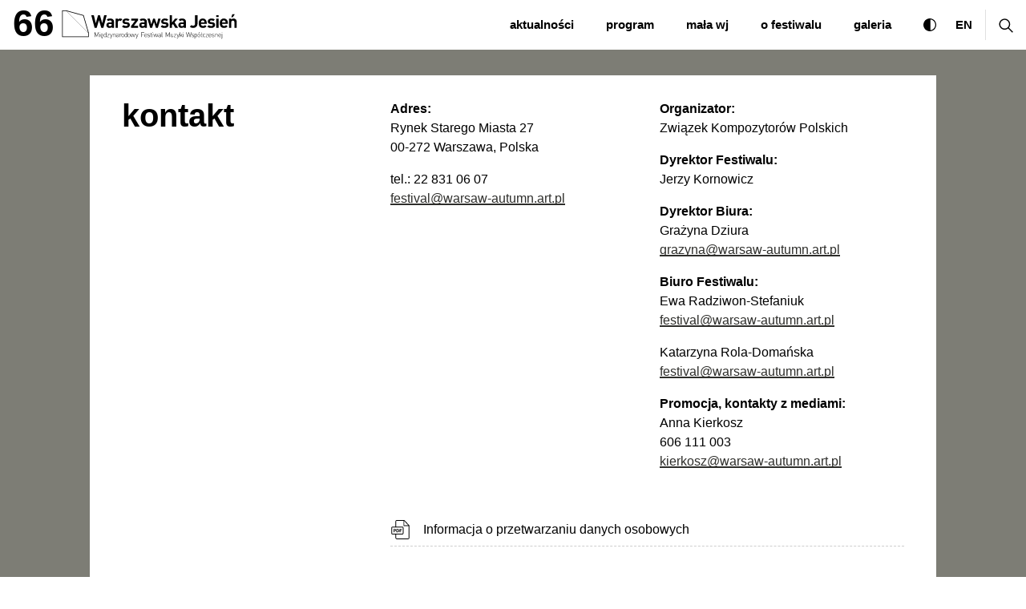

--- FILE ---
content_type: text/html; charset=UTF-8
request_url: https://warszawska-jesien.art.pl/2023/kontakt
body_size: 12177
content:
<!DOCTYPE html>
<html xmlns="http://www.w3.org/1999/xhtml" itemscope itemtype="http://schema.org/WebPage" lang="pl" class="item-type-cloneditem index-loading js">
  <head>
    <meta name="viewport" content="width=device-width, initial-scale=1.0, maximum-scale=1">
    <link rel="preconnect" href="https://fonts.googleapis.com">
    <link rel="preconnect" href="https://fonts.gstatic.com" crossorigin>
    <link href="https://fonts.googleapis.com/css2?family=Inter:ital,opsz,wght@0,14..32,100..900;1,14..32,100..900&display=swap" rel="stylesheet">
    <meta charset="utf-8" />
	<title>kontakt Międzynarodowy Festiwal Muzyki Współczesnej Warszawska Jesień</title>
	<meta name="description" content="Adres: 
 Rynek Starego Miasta 27 
 00-272 Warszawa, Polska

 tel.: 22 831 06 07
 festival@warsaw-autumn.art.pl" />
	<link rel="alternate" hreflang="pl" href="https://warszawska-jesien.art.pl/2023/kontakt"/>
	<link rel="alternate" hreflang="en" href="https://warszawska-jesien.art.pl/en/2023/kontakt"/>
 
	<link type="text/plain" rel="author" href="/humans.txt"/>
	<meta name="robots" content="index, follow" />
<link href='/local/dist/2023/style.css?v=1.25.13' rel='stylesheet' type='text/css' title='' />
<!-- Global site tag (gtag.js) - Google Analytics -->
<script async src="https://www.googletagmanager.com/gtag/js?id=G-E3FTZL1JSS"></script>
<script>
  window.dataLayer = window.dataLayer || [];
  function gtag(){dataLayer.push(arguments);}
  gtag('js', new Date());
  gtag('config', 'G-E3FTZL1JSS');
</script>
<link rel="apple-touch-icon" sizes="180x180" href="/local/images/favicons/apple-touch-icon.png?v=1.25.13">
<link rel="icon" type="image/png" sizes="32x32" href="/local/images/favicons/favicon-32x32.png?v=1.25.13">
<link rel="icon" type="image/png" sizes="16x16" href="/local/images/favicons/favicon-16x16.png?v=1.25.13">
<link rel="manifest" href="/local/images/favicons/site.webmanifest?v=1.25.13">	<!-- Schema.org markup for Google+ -->
	<meta itemprop="name" content="kontakt Międzynarodowy Festiwal Muzyki Współczesnej Warszawska Jesień">
	<meta itemprop="description" content="Adres: 
 Rynek Starego Miasta 27 
 00-272 Warszawa, Polska

 tel.: 22 831 06 07
 festival@warsaw-autumn.art.pl">
	 <meta itemprop="image" content="https://warszawska-jesien.art.pl/upload/thumb/2025/05/warszawska-jesien-2025-autor-adam-dudek_3_auto_640x640.jpg">
	<!-- Twitter Card data -->
	<meta name="twitter:card" content="summary_large_image">
	<meta name="twitter:title" content="kontakt Międzynarodowy Festiwal Muzyki Współczesnej Warszawska Jesień">
	<meta name="twitter:description" content="Adres: 
 Rynek Starego Miasta 27 
 00-272 Warszawa, Polska

 tel.: 22 831 06 07
 festival@warsaw-autumn.art.pl">
	<!-- Twitter Summary card images must be at least 120x120px -->
	<meta name="twitter:image" content="https://warszawska-jesien.art.pl/upload/thumb/2025/05/warszawska-jesien-2025-autor-adam-dudek_3_auto_640x640.jpg">	<!-- Open Graph data -->
	<meta property="og:title" content="kontakt Międzynarodowy Festiwal Muzyki Współczesnej Warszawska Jesień" />
	<meta property="og:type" content="article" />
	<meta property="og:url" content="https://warszawska-jesien.art.pl/2023/kontakt" />
	<meta property="og:image" content="https://warszawska-jesien.art.pl/upload/thumb/2025/05/warszawska-jesien-2025-autor-adam-dudek_3_auto_640x640.jpg" />	<meta property="og:description" content="Adres: 
 Rynek Starego Miasta 27 
 00-272 Warszawa, Polska

 tel.: 22 831 06 07
 festival@warsaw-autumn.art.pl" /> 
	<meta property="og:site_name" content="Międzynarodowy Festiwal Muzyki Współczesnej Warszawska Jesień" />
  </head>
  <body  data-html-classes="item-type-cloneditem">
    <div id="stage" aria-atomic="true">
      <div id="stage-inner">
        <div id="index-loading">
  <div class="inner"></div>
</div>        <header>
          <h1 class="sr-only as-focus-to">
  kontakt Międzynarodowy Festiwal Muzyki Współczesnej Warszawska Jesień</h1>
<a href="#c-start" class="page-f1 no-as" data-focus-to="#c-start">
  przejdź do treści</a>          <div id="box-global-search" class="flex-center">
  <div class="container-fluid container-limited">
    <div class="d-flex align-items-stretch py-20">
      <div class="search-close-wrapper">
        <a href="#" class="btn no-as" data-dialog-close="search-open">
          <svg class="" style="" xmlns="http://www.w3.org/2000/svg" viewBox="-0.833 -0.833 315 315" overflow="visible" xml:space="preserve"><path d="M204,156.667l108.667-110L265.333,0L155.667,109.667L47,0.667L0,48.333l109.667,108.333L1,266.667l47.333,46.667	l107.333-109.667l110.667,108.667l47-47.334L204,156.667z"/></svg>          <span class="sr-only">zamknij wyszukiwarkę</span>
        </a>
      </div>
      <form action="/2023/home" method="get" class="global-search-form no-as" autocomplete="on">
  <fieldset>
    <legend class="sr-only">szukaj na stronie</legend>
    <div class="inner d-flex">
      <div class="form-group mb-0">
        <label for="ipt-box-g-s" class="sr-only">
          wpisz szukaną frazę        </label>
        <input id="ipt-box-g-s" type="text" name="s" class="form-control form-control-lg" autocomplete="off" aria-label="wpisz szukaną frazę" placeholder="wpisz szukaną frazę" value="" />
      </div>
      <button type="submit" class="search-submit btn btn-dark">
        <svg class="search-icon" style="" xmlns="http://www.w3.org/2000/svg" viewBox="0 0 26 25"><path d="M25.5803356,23.3744141 L18.318031,16.1121094 C19.6954724,14.4115723 20.5246227,12.2496582 20.5246227,9.89584961 C20.5246227,4.43930664 16.0853161,0 10.6287731,0 C5.17223017,0 0.732972357,4.43930664 0.732972357,9.89584961 C0.732972357,15.3523926 5.172279,19.7916992 10.628822,19.7916992 C12.9826306,19.7916992 15.1445446,18.9625 16.8450817,17.5851074 L24.1073864,24.8474121 C24.3108532,25.0507812 24.6405407,25.0507812 24.8440075,24.8474121 L25.5803845,24.1109863 C25.7837536,23.9075684 25.7837536,23.5777832 25.5803356,23.3744141 Z M10.628822,17.7083496 C6.32076533,17.7083496 2.81632197,14.2039062 2.81632197,9.89584961 C2.81632197,5.58779297 6.32076533,2.08334961 10.628822,2.08334961 C14.9368786,2.08334961 18.441322,5.58779297 18.441322,9.89584961 C18.441322,14.2039062 14.9368786,17.7083496 10.628822,17.7083496 Z"/></svg>        <span class="sr-only">szukaj</span>
      </button>
    </div>
  </fieldset>
</form> 
    </div>
  </div>
</div>          <div id="box-header">
  <nav class="header-main navbar navbar-expand-lg">
    <button class="navbar-toggler" data-dialog-toggle="main-menu-open" data-target=".navbar-collapse" type="button">
      <span class="sr-only">rozwiń menu</span>
      <div class="inner">
        <span></span>
        <span></span>
        <span></span>
      </div>
      <div class="sr-only">MENU</div>
    </button>
    <a class="navbar-brand mr-auto no-nesting" href="/2023/home">
              <span class="edition">66</span>
            <svg class="" style="" xmlns="http://www.w3.org/2000/svg" viewBox="-0.919 -0.039 249 41" overflow="visible"><path d="M51.424 37.88v-5.659l-2.083 4.693h-.52L46.7 32.221v5.659h-.52v-6.857h.52l2.39 5.293 2.334-5.293h.525v6.857h-.525zM53.197 31.622v-.599h.611v.599h-.611zm.06 6.258v-4.646h.489v4.646h-.489zM57.744 38.907l.202.379c-1.571.832-2.39-.537-1.656-1.405-.929-.22-1.418-1.003-1.418-2.322 0-1.491.69-2.384 1.858-2.384 1.161 0 1.864.855 1.864 2.273v.22H55.36c0 1.174.532 1.834 1.516 1.834.549 0 .886-.171 1.283-.562l.367.294c-.453.451-.88.684-1.602.709-.849.316-.366 1.734.82.964zm.195-4.511a1.291 1.291 0 0 0-1.21-.781c-.526 0-1.002.293-1.204.781-.116.282-.147.429-.165.881h2.738c-.018-.452-.049-.599-.159-.881zM62.419 37.88v-.6c-.404.55-.856.661-1.375.661-.483 0-.898-.16-1.143-.404-.471-.477-.593-1.246-.593-1.979s.122-1.504.593-1.98c.245-.232.66-.403 1.143-.403.519 0 .971.122 1.375.66v-2.812h.495v6.857h-.495zm-1.308-4.265c-1.143 0-1.314.978-1.314 1.943s.171 1.956 1.314 1.956c1.137 0 1.308-.99 1.308-1.956s-.171-1.943-1.308-1.943zM63.886 37.88v-.465l2.793-3.741h-2.64v-.439h3.166v.465L64.4 37.452h2.805v.429h-3.319zM69.631 39.151c-.085.245-.177.416-.318.539-.232.219-.569.293-.874.293h-.232v-.428h.183c.532 0 .673-.172.85-.637l.373-1.038-1.699-4.646h.544l1.399 4.07 1.399-4.07h.538l-2.163 5.917zM75.596 37.88v-2.885c0-.893-.458-1.381-1.284-1.381-.831 0-1.314.513-1.314 1.381v2.885h-.488v-4.646h.488v.551c.349-.404.813-.611 1.369-.611.52 0 .935.158 1.234.452.312.294.483.733.483 1.283v2.971h-.488zM79.923 37.905v-.465c-.397.391-.764.514-1.418.514-.685 0-1.069-.11-1.369-.416-.214-.22-.336-.562-.336-.904 0-.855.605-1.345 1.62-1.345h1.503v-.526c0-.732-.367-1.136-1.314-1.136-.654 0-.99.171-1.284.587l-.354-.306c.397-.55.886-.709 1.638-.709 1.229 0 1.809.55 1.809 1.516v3.19h-.495zm0-2.225h-1.449c-.8 0-1.186.318-1.186.941 0 .611.379.904 1.216.904.428 0 .832-.037 1.155-.354.177-.171.263-.452.263-.892v-.599zM84.158 33.993c-.281-.281-.495-.366-.88-.366-.801 0-1.247.66-1.247 1.405v2.873h-.489v-4.657h.489v.623c.274-.428.812-.672 1.362-.672.446 0 .789.109 1.119.44l-.354.354zM87.544 37.428c-.33.33-.776.514-1.295.514-.52 0-.966-.184-1.29-.514-.495-.489-.581-1.198-.581-1.87 0-.661.086-1.382.581-1.87.324-.33.77-.514 1.29-.514s.966.184 1.295.514c.489.488.575 1.209.575 1.87 0 .672-.086 1.381-.575 1.87zm-.33-3.423a1.37 1.37 0 0 0-.966-.391c-.379 0-.715.146-.966.391-.385.391-.409 1.015-.409 1.553s.024 1.173.409 1.552c.251.258.587.404.966.404.378 0 .715-.146.966-.404.385-.379.415-1.014.415-1.552s-.029-1.162-.415-1.553zM91.951 37.88v-.6c-.403.55-.862.661-1.375.661-.482 0-.898-.16-1.143-.404-.471-.477-.599-1.246-.599-1.979s.128-1.504.599-1.98c.244-.232.66-.403 1.143-.403.514 0 .972.122 1.375.66v-2.812h.489v6.857h-.489zm-1.314-4.265c-1.137 0-1.308.978-1.308 1.943s.171 1.956 1.308 1.956c1.143 0 1.314-.99 1.314-1.956s-.172-1.943-1.314-1.943zM96.479 37.428c-.33.33-.77.514-1.296.514-.519 0-.959-.184-1.29-.514-.495-.489-.581-1.198-.581-1.87 0-.661.086-1.382.581-1.87.331-.33.771-.514 1.29-.514.526 0 .966.184 1.296.514.489.488.581 1.209.581 1.87 0 .672-.092 1.381-.581 1.87zm-.33-3.423a1.37 1.37 0 0 0-.966-.391 1.36 1.36 0 0 0-.959.391c-.385.391-.416 1.015-.416 1.553s.031 1.173.416 1.552c.25.258.586.404.959.404.379 0 .715-.146.966-.404.385-.379.416-1.014.416-1.552s-.031-1.162-.416-1.553zM102.371 37.88h-.501l-1.308-3.875-1.314 3.875h-.501l-1.485-4.646h.544l1.186 4.07 1.326-4.07h.483l1.332 4.07 1.186-4.07h.543l-1.491 4.646zM106.1 39.151c-.086.245-.184.416-.318.539-.232.219-.568.293-.874.293h-.233v-.428h.184c.532 0 .672-.172.85-.637l.373-1.038-1.693-4.646h.538l1.399 4.07 1.394-4.07h.543l-2.163 5.917zM152.45 37.88v-5.659l-2.078 4.693h-.525l-2.121-4.693v5.659h-.52v-6.857h.52l2.396 5.293 2.328-5.293h.525v6.857h-.525zM157.364 37.88v-.55c-.348.403-.812.611-1.369.611-.52 0-.936-.16-1.234-.44-.312-.306-.482-.746-.482-1.296v-2.971h.488v2.885c0 .893.453 1.382 1.283 1.382.832 0 1.314-.501 1.314-1.382v-2.885h.488v4.646h-.488zM158.831 37.88v-.465l2.799-3.753h-2.64v-.428h3.159v.466l-2.805 3.752h2.805v.429h-3.318zM164.582 39.139c-.092.257-.184.428-.317.551-.232.219-.575.293-.881.293h-.232v-.428h.184c.531 0 .679-.184.85-.637l.379-1.038-1.698-4.646h.538l1.398 4.07 1.4-4.07h.537l-2.158 5.905zM170.608 37.88l-1.602-2.556-1.063 1.223v1.333h-.489v-6.857h.489v4.841l2.304-2.629h.631l-1.535 1.736 1.871 2.909h-.606zM171.866 31.622v-.599h.605v.599h-.605zm.063 6.258v-4.646h.488v4.646h-.488zM182.068 37.88h-.526l-1.619-5.978-1.625 5.978h-.526l-1.718-6.857h.551l1.447 5.965 1.596-5.965h.544l1.601 5.965 1.443-5.965h.55l-1.718 6.857zM185.601 37.942c-.813 0-1.412-.208-1.883-.661l.337-.342c.366.392.861.575 1.521.575.911 0 1.4-.318 1.4-.955 0-.476-.281-.721-.887-.781l-.77-.061c-.936-.086-1.4-.489-1.4-1.223 0-.795.654-1.32 1.669-1.32.636 0 1.222.184 1.632.5l-.33.318c-.354-.256-.788-.391-1.302-.391-.765 0-1.185.33-1.185.893 0 .488.286.733.946.782l.752.073c.771.062 1.356.305 1.356 1.209.001.858-.72 1.384-1.856 1.384zM191.357 37.538c-.238.244-.653.404-1.137.404-.52 0-.972-.123-1.375-.661v2.824h-.495v-6.87h.495v.6c.403-.538.855-.66 1.375-.66.483 0 .898.171 1.137.403.477.477.6 1.247.6 1.98s-.123 1.503-.6 1.98zm-1.204-3.923c-1.137 0-1.308.978-1.308 1.943s.171 1.956 1.308 1.956 1.314-.99 1.314-1.956-.177-1.943-1.314-1.943zM195.831 37.428c-.323.33-.77.514-1.289.514s-.965-.184-1.29-.514c-.495-.489-.58-1.198-.58-1.87 0-.661.085-1.382.58-1.87.325-.33.771-.514 1.29-.514s.966.184 1.289.514c.495.488.581 1.209.581 1.87 0 .672-.086 1.381-.581 1.87zm-.323-3.423a1.371 1.371 0 0 0-.966-.391c-.373 0-.715.146-.965.391-.386.391-.41 1.015-.41 1.553s.024 1.173.41 1.552c.25.258.592.404.965.404.379 0 .715-.146.966-.404.385-.379.415-1.014.415-1.552s-.03-1.162-.415-1.553zm-.954-1.809h-.562l.936-1.418h.647l-1.021 1.418zM198.881 37.88c-.752 0-1.118-.478-1.118-1.198v-2.236l-.635.403v-.44l.635-.391v-2.995h.494v2.688l.845-.537v.44l-.845.525v2.53c0 .525.166.781.715.781h.338v.429h-.429zM201.863 37.942c-1.265 0-2.047-.905-2.047-2.384 0-1.479.782-2.384 2.047-2.384.636 0 1.034.171 1.534.721l-.336.307c-.397-.44-.709-.587-1.198-.587-.52 0-.952.207-1.234.61-.231.342-.317.709-.317 1.333 0 .623.086.989.317 1.332.282.403.715.624 1.234.624.489 0 .801-.146 1.198-.6l.336.318c-.5.55-.898.71-1.534.71zM204.112 37.88v-.465l2.793-3.741h-2.64v-.439h3.159v.465l-2.805 3.752h2.805v.429h-3.312zM208.636 35.667c0 1.174.531 1.834 1.509 1.834.55 0 .893-.171 1.284-.562l.366.294c-.47.464-.904.709-1.675.709-1.282 0-1.98-.832-1.98-2.384 0-1.491.698-2.384 1.864-2.384 1.156 0 1.858.855 1.858 2.273v.22h-3.226zm2.572-1.271c-.202-.488-.672-.781-1.204-.781-.531 0-1.002.293-1.203.781-.123.282-.146.429-.165.881h2.737c-.018-.452-.048-.599-.165-.881zM214.46 37.942c-.812 0-1.412-.208-1.883-.661l.337-.342c.366.392.861.575 1.527.575.904 0 1.394-.318 1.394-.955 0-.476-.275-.721-.886-.781l-.771-.061c-.936-.086-1.399-.489-1.399-1.223 0-.795.653-1.32 1.668-1.32.636 0 1.229.184 1.632.5l-.33.318c-.354-.256-.789-.391-1.302-.391-.764 0-1.186.33-1.186.893 0 .488.287.733.948.782l.75.073c.771.062 1.357.305 1.357 1.209.001.858-.719 1.384-1.856 1.384zM220.534 37.88v-2.885c0-.893-.458-1.381-1.282-1.381-.832 0-1.314.513-1.314 1.381v2.885h-.488v-4.646h.488v.551c.349-.404.812-.611 1.368-.611.52 0 .936.158 1.234.452.312.294.484.733.484 1.283v2.971h-.49zM222.644 35.667c0 1.174.531 1.834 1.516 1.834.55 0 .886-.171 1.283-.562l.367.294c-.477.464-.911.709-1.682.709-1.282 0-1.974-.832-1.974-2.384 0-1.491.691-2.384 1.858-2.384 1.161 0 1.864.855 1.864 2.273v.22h-3.232zm2.572-1.271c-.2-.488-.672-.781-1.203-.781-.526 0-1.002.293-1.204.781-.117.282-.146.429-.165.881h2.737c-.018-.452-.048-.599-.165-.881zM226.378 40.105h-.429v-.44h.343c.544 0 .709-.256.709-.782v-5.647h.495v5.66c0 .72-.366 1.209-1.118 1.209zm.568-8.483v-.599h.604v.599h-.604zM134.91 37.868h-.501l-1.314-3.875-1.308 3.875h-.501l-1.485-4.656h.538l1.186 4.069 1.332-4.069h.482l1.332 4.069 1.186-4.069h.539l-1.486 4.656zM113 31.475v2.836h3.104v.451H113v3.118h-.52v-6.857h4.162v.452H113zM117.308 35.667c0 1.174.532 1.834 1.516 1.834.55 0 .886-.171 1.284-.562l.366.294c-.476.464-.91.709-1.681.709-1.283 0-1.974-.832-1.974-2.384 0-1.491.69-2.384 1.857-2.384 1.156 0 1.858.855 1.858 2.273v.22h-3.226zm2.573-1.271c-.202-.488-.672-.781-1.204-.781-.532 0-1.002.293-1.204.781-.116.282-.146.429-.165.868h2.738c-.019-.439-.048-.586-.165-.868zM122.931 37.942c-.807 0-1.405-.208-1.882-.661l.342-.342c.367.392.856.575 1.522.575.904 0 1.4-.318 1.4-.955 0-.476-.281-.721-.886-.781l-.777-.061c-.928-.086-1.393-.489-1.393-1.223 0-.795.654-1.32 1.668-1.32.636 0 1.223.184 1.625.5l-.324.318c-.36-.256-.794-.391-1.302-.391-.764 0-1.192.33-1.192.893 0 .488.293.733.947.782l.752.073c.776.062 1.356.305 1.356 1.209.002.858-.72 1.384-1.856 1.384zM128.536 31.622v-.599h.604v.599h-.604zm.055 6.258v-4.646h.494v4.646h-.494zM139.878 37.88v-.465c-.396.403-.757.526-1.418.526-.684 0-1.068-.123-1.369-.428a1.356 1.356 0 0 1-.336-.905c0-.843.611-1.345 1.62-1.345h1.503v-.513c0-.745-.365-1.136-1.307-1.136-.66 0-.996.159-1.284.587l-.36-.307c.397-.55.893-.721 1.645-.721 1.222 0 1.803.55 1.803 1.527v3.179h-.497zm0-2.213h-1.441c-.801 0-1.186.317-1.186.929 0 .624.373.918 1.209.918.428 0 .832-.05 1.162-.367.171-.159.256-.453.256-.881v-.599zM142.616 37.88c-.752 0-1.118-.478-1.118-1.198v-5.659h.489v5.647c0 .525.165.781.715.781h.336v.429h-.422zM127.044 37.88c-.732 0-1.118-.513-1.118-1.21v-3.068h-.636v-.367h.636v-1.479h.489v1.479h1.051v.367h-1.051v3.08c0 .477.22.77.715.77h.336v.429h-.422zM186.083 24.85c-1.932 0-3.264-.502-4.596-1.833l2.311-2.286c.58.574 1.131 1.002 2.285 1.002 1.712 0 2.818-1.002 2.818-3.068V6.686h3.495v12.125c0 3.949-2.995 6.039-6.313 6.039zM197.305 19.166c0 1.687 1.026 2.922 2.866 2.922 1.43 0 2.133-.404 2.963-1.235l1.987 1.931c-1.332 1.333-2.616 2.066-4.976 2.066-3.092 0-6.062-1.406-6.062-6.711 0-4.278 2.316-6.686 5.709-6.686 3.643 0 5.708 2.665 5.708 6.258v1.455h-8.195zm4.674-3.642c-.354-.783-1.082-1.357-2.188-1.357s-1.834.574-2.188 1.357c-.202.477-.274.831-.299 1.405h4.975c-.024-.574-.097-.929-.3-1.405zM211.856 24.874c-2.066 0-3.924-.219-5.586-1.881l2.139-2.14c1.082 1.089 2.487 1.235 3.495 1.235 1.131 0 2.312-.38 2.312-1.357 0-.66-.349-1.113-1.382-1.21l-2.06-.195c-2.365-.232-3.826-1.259-3.826-3.679 0-2.714 2.391-4.168 5.055-4.168 2.035 0 3.746.354 5.006 1.528l-2.012 2.041c-.758-.685-1.912-.88-3.043-.88-1.309 0-1.857.599-1.857 1.259 0 .477.2 1.027 1.356 1.125l2.06.208c2.591.244 3.899 1.638 3.899 3.85 0 2.883-2.463 4.264-5.556 4.264zM219.104 9.387V6.686h3.27v2.701h-3.27zm0 15.34V11.6h3.27v13.127h-3.27zM227.276 19.166c0 1.687 1.032 2.922 2.866 2.922 1.43 0 2.139-.404 2.964-1.235l1.986 1.931c-1.332 1.333-2.609 2.066-4.975 2.066-3.093 0-6.062-1.406-6.062-6.711 0-4.278 2.315-6.686 5.708-6.686 3.648 0 5.708 2.665 5.708 6.258v1.455h-8.195zm4.675-3.642c-.348-.783-1.081-1.357-2.188-1.357s-1.834.574-2.188 1.357c-.202.477-.274.831-.299 1.405h4.98c-.029-.574-.103-.929-.305-1.405zM244.779 24.704v-7.921c0-1.784-1.13-2.396-2.162-2.396-1.034 0-2.188.611-2.188 2.396v7.921h-3.27V11.6h3.195v1.21c.855-.905 2.061-1.357 3.265-1.357 1.308 0 2.365.428 3.099 1.149 1.051 1.063 1.325 2.298 1.277 3.729v8.373h-3.216zm-2.236-15.195h-2.188l1.607-4.266h3.447l-2.866 4.266zM58.599 24.715h-2.915L52.39 13.861l-3.294 10.854H46.18L41.407 6.686h3.643l2.769 11.417 3.264-11.417h2.616l3.27 11.417L59.76 6.686h3.643l-4.804 18.029zM70.547 24.715V23.59c-.88.881-1.711 1.248-3.221 1.248-1.479 0-2.561-.367-3.343-1.149-.703-.733-1.082-1.784-1.082-2.946 0-2.09 1.437-3.789 4.48-3.789h3.092v-.66c0-1.43-.709-2.065-2.439-2.065-1.259 0-1.839.306-2.518 1.088l-2.084-2.042c1.283-1.406 2.536-1.809 4.724-1.809 3.673 0 5.58 1.564 5.58 4.633v8.617h-3.189zm-.073-5.525h-2.591c-1.18 0-1.834.55-1.834 1.479 0 .905.6 1.503 1.883 1.503.904 0 1.485-.072 2.06-.623.354-.329.482-.855.482-1.662v-.697zM83.089 15.193c-.501-.513-.929-.782-1.736-.782-1.002 0-2.108.758-2.108 2.408v7.896h-3.27V11.612h3.19v1.259c.63-.746 1.889-1.406 3.295-1.406 1.283 0 2.188.33 3.092 1.234l-2.463 2.494zM136.004 24.715h-2.688l-2.738-8.214-2.744 8.214h-2.689l-4.022-13.103h3.472l2.109 8.104 2.664-8.104h2.391l2.688 8.104 2.114-8.104h3.441l-3.998 13.103zM172.765 24.715V23.59c-.873.881-1.704 1.248-3.214 1.248-1.484 0-2.566-.367-3.343-1.149-.703-.733-1.082-1.784-1.082-2.946 0-2.09 1.43-3.789 4.474-3.789h3.093v-.66c0-1.43-.703-2.065-2.439-2.065-1.258 0-1.832.306-2.512 1.088l-2.09-2.042c1.284-1.406 2.543-1.809 4.73-1.809 3.667 0 5.58 1.564 5.58 4.633v8.617h-3.197zm-.073-5.525H170.1c-1.179 0-1.834.55-1.834 1.479 0 .905.605 1.503 1.89 1.503.904 0 1.479-.072 2.06-.623.354-.329.477-.855.477-1.662v-.697zM145.654 24.874c-2.06 0-3.924-.231-5.58-1.894l2.134-2.139c1.08 1.087 2.493 1.234 3.495 1.234 1.131 0 2.316-.379 2.316-1.356 0-.648-.354-1.101-1.388-1.21l-2.06-.195c-2.364-.232-3.819-1.259-3.819-3.667 0-2.726 2.389-4.181 5.054-4.181 2.036 0 3.747.354 5 1.541l-2.011 2.029c-.752-.672-1.907-.88-3.044-.88-1.308 0-1.858.611-1.858 1.259 0 .477.202 1.027 1.357 1.137l2.06.195c2.591.257 3.899 1.638 3.899 3.851.001 2.883-2.462 4.276-5.555 4.276zM160.769 24.715l-3.221-5.452-1.381 1.553v3.899h-3.271V6.686h3.271v10.292l4.352-5.366h3.947l-4.682 5.28 5.03 7.823h-4.045zM90.686 24.874c-2.06 0-3.917-.231-5.58-1.894l2.139-2.139c1.082 1.087 2.488 1.234 3.496 1.234 1.13 0 2.31-.379 2.31-1.356 0-.648-.354-1.101-1.381-1.21l-2.066-.195c-2.359-.232-3.819-1.259-3.819-3.667 0-2.726 2.39-4.181 5.054-4.181 2.036 0 3.747.354 5.006 1.541l-2.011 2.029c-.758-.672-1.913-.88-3.043-.88-1.308 0-1.864.611-1.864 1.259 0 .477.202 1.027 1.357 1.137l2.066.195c2.591.257 3.899 1.638 3.899 3.851-.002 2.883-2.471 4.276-5.563 4.276zM97.934 24.715v-2.48l5.807-7.677h-5.482v-2.946h9.656v2.493l-5.885 7.676h5.885v2.934h-9.981zM117.247 24.715V23.59c-.88.881-1.711 1.248-3.221 1.248-1.485 0-2.566-.367-3.343-1.149-.703-.733-1.082-1.784-1.082-2.946 0-2.09 1.43-3.789 4.474-3.789h3.092v-.66c0-1.43-.703-2.065-2.439-2.065-1.259 0-1.833.306-2.512 1.088l-2.09-2.042c1.283-1.406 2.542-1.809 4.73-1.809 3.667 0 5.58 1.564 5.58 4.633v8.617h-3.189zm-.08-5.525h-2.585c-1.186 0-1.839.55-1.839 1.479 0 .905.604 1.503 1.888 1.503.904 0 1.479-.072 2.06-.623.354-.329.477-.855.477-1.662v-.697zM0 37.88h37.88v-6.345L30.638 6.71 6.411.024 6.35 0H0v37.88zM29.893 7.468l7.016 24.043L6.356.965l23.537 6.503zM.923 36.963V.929H6.1l30.852 30.852.006 5.183H.923z"/></svg>    </a>
    <div class="collapse show navbar-collapse" id="main-menu">
      <ul class="primary-menu navbar-nav">
        <li class="menu-item menu-level1 menu-item-953453682 "><a href="/2023/aktualnosci" data-id="953453682">aktualności</a></li><li class="menu-item menu-level1 menu-item-488009887 "><a href="/2023/program" data-id="488009887">program</a></li><li class="menu-item menu-level1 menu-item-76519971 "><a href="/2023/mala-wj" data-id="76519971">mała WJ</a></li><li class="menu-item menu-level1 menu-item-115236367 "><a href="/2023/o-festiwalu" data-id="115236367">o festiwalu</a></li><li class="menu-item menu-level1 menu-item-275627522 "><a href="/2023/galeria" data-id="275627522">galeria</a></li>      </ul>
      <ul class="secondary-menu navbar-nav d-lg-none">
        <li class="menu-item menu-level1 menu-item-100447366 "><a href="/2023/partnerzy" data-id="100447366">partnerzy</a></li><li class="menu-item menu-level1 menu-item-939870621 "><a href="/2023/archiwum" data-id="939870621">archiwum</a></li><li class="menu-item menu-level1 menu-item-530503746 "><a href="/2023/press-room" data-id="530503746">Press room</a></li><li class="menu-item menu-level1 menu-item-164003900 active"><a href="/2023/kontakt" data-id="164003900">kontakt</a></li><li class="menu-item menu-level1 menu-item-491296120 "><a href="/2023/program/bilety" data-id="491296120">Bilety</a></li>      </ul>
      <button class="close-menu d-lg-none" data-dialog-close="main-menu-open">
        <svg class="" style="" xmlns="http://www.w3.org/2000/svg" viewBox="-0.833 -0.833 315 315" overflow="visible" xml:space="preserve"><path d="M204,156.667l108.667-110L265.333,0L155.667,109.667L47,0.667L0,48.333l109.667,108.333L1,266.667l47.333,46.667	l107.333-109.667l110.667,108.667l47-47.334L204,156.667z"/></svg>      </button>
    </div>
    <a href="#" class="wcag-contrast-toggle no-as">
      <svg class="i-xxs" style="" xmlns="http://www.w3.org/2000/svg" viewBox="0 0 512 512" xml:space="preserve"><path d="M256,0C114.516,0,0,114.497,0,256c0,141.484,114.497,256,256,256c141.484,0,256-114.497,256-256 C512,114.516,397.503,0,256,0z M276,471.079V40.921C385.28,50.889,472,142.704,472,256C472,369.28,385.294,461.11,276,471.079z"/></svg>      <span class="sr-only">przełącz wersję kontrastową</span>
    </a>
    <div id="language-menu" class="ml-auto">
      <ul class="navbar-nav">
        <li class="nav-item">
          
	  <a href="/2023/kontakt" class=" active">
    <span aria-hidden="true">pl</span>
    <span class="sr-only">
      <span lang="pl">Change language to PL</span>
    </span>
  </a>
	  <a href="/en/2023/kontakt" class=" non-active">
    <span aria-hidden="true">en</span>
    <span class="sr-only">
      <span lang="en">Change language to EN</span>
    </span>
  </a>
        </li>
      </ul>
    </div>
    <a href="#" class="search-toggle no-as ml-3" data-dialog-toggle="search-open" data-target="#box-global-search">
      <svg class="i-xs" style="" xmlns="http://www.w3.org/2000/svg" viewBox="0 0 26 25"><path d="M25.5803356,23.3744141 L18.318031,16.1121094 C19.6954724,14.4115723 20.5246227,12.2496582 20.5246227,9.89584961 C20.5246227,4.43930664 16.0853161,0 10.6287731,0 C5.17223017,0 0.732972357,4.43930664 0.732972357,9.89584961 C0.732972357,15.3523926 5.172279,19.7916992 10.628822,19.7916992 C12.9826306,19.7916992 15.1445446,18.9625 16.8450817,17.5851074 L24.1073864,24.8474121 C24.3108532,25.0507812 24.6405407,25.0507812 24.8440075,24.8474121 L25.5803845,24.1109863 C25.7837536,23.9075684 25.7837536,23.5777832 25.5803356,23.3744141 Z M10.628822,17.7083496 C6.32076533,17.7083496 2.81632197,14.2039062 2.81632197,9.89584961 C2.81632197,5.58779297 6.32076533,2.08334961 10.628822,2.08334961 C14.9368786,2.08334961 18.441322,5.58779297 18.441322,9.89584961 C18.441322,14.2039062 14.9368786,17.7083496 10.628822,17.7083496 Z"/></svg>      <span class="sr-only">rozwiń / zwiń wyszukiwarkę</span>
    </a>
  </nav>
</div>        </header>
        <main id="c-start" class="main">
          <div class="contact-full item-full" data-as-view="item-webflow" data-as-id="contact-164003900">
  <div class="container-fluid">
    <div class="wj-card-lg" data-webflow="o:0,t:.25;o:0,t:.25,d:.4">
      <div class="row">
        <div class="col-md-4">
          <div class="contact-aside item-aside">
  <h1 class="title-attr" data-webflow="o:0,y:-10,t:.3,d:0,e:Power3.easeOut;o:0,y:-10,t:.3,d:.3,e:Power3.easeIn">
    kontakt  </h1>
</div>        </div>
        <div class="col-md-8">
          <div class="contact-main item-main">
  <div class="contact-main-inner" data-webflow="y:-100,o:0,t:.4,d:.1,e:Power4.easeOut;y:-100,o:0,t:.4,e:Power4.easeIn">
    <div class="row">
      <div class="col-sm-6">
                  <div class="info-attr body mb-20">
            <p><strong>Adres:&nbsp;</strong><br /> Rynek Starego Miasta 27&nbsp;<br /> 00-272 Warszawa, Polska</p> <p>tel.: 22 831 06 07<br /> <a href="mailto:festival@warsaw-autumn.art.pl">festival@warsaw-autumn.art.pl</a></p>           </div>
              </div>
      <div class="col-sm-6">
                  <div class="content-attr body mb-20">
            <p><strong>Organizator:&nbsp;</strong><br /> Związek Kompozytor&oacute;w Polskich</p> <p><strong>Dyrektor Festiwalu:&nbsp;</strong><br /> Jerzy Kornowicz&nbsp;&nbsp;</p> <p><strong>Dyrektor Biura:&nbsp;</strong><br /> Grażyna Dziura&nbsp;<br /> <a href="mailto:grazyna@warsaw-autumn.art.pl">grazyna@warsaw-autumn.art.pl</a></p> <p><strong>Biuro Festiwalu:&nbsp;</strong><br /> Ewa Radziwon-Stefaniuk&nbsp;<br /> <a href="mailto:festival@warsaw-autumn.art.pl">festival@warsaw-autumn.art.pl</a></p> <p>Katarzyna Rola-Domańska&nbsp;<br /> <a href="mailto:festival@warsaw-autumn.art.pl">festival@warsaw-autumn.art.pl</a></p> <p><strong>Promocja, kontakty z&nbsp;mediami:&nbsp;</strong><br /> Anna Kierkosz&nbsp;<br /> 606 111 003&nbsp;<br /> <a href="mailto:kierkosz@warsaw-autumn.art.pl">kierkosz@warsaw-autumn.art.pl</a></p>           </div>
              </div>
    </div>
          <div class="list-wrapper">
        <a href="/upload/2020/05/informacja_o_przetwarzaniu_danych_osobowych.pdf" class="file-list no-as" target="_blank">
  <svg class="mr-3" style="" xmlns="http://www.w3.org/2000/svg" viewBox="0 -0.032 31 33" overflow="visible" xml:space="preserve"><path d="M30.82,8.9l-8.38-8.706C22.32,0.07,22.156,0,21.984,0H9.494C8.096,0,6.958,1.137,6.958,2.534v8.851H1.896	C0.851,11.384,0,12.234,0,13.28v9.491c0,1.045,0.851,1.895,1.896,1.895h5.062v5.693c0,1.395,1.138,2.529,2.535,2.529h18.969	c1.397,0,2.535-1.135,2.535-2.527V9.338C30.998,9.175,30.934,9.018,30.82,8.9z M22.141,1.708l6.88,7.147h-6.88V1.708z M1.896,23.4	c-0.348,0-0.631-0.282-0.631-0.63V13.28c0-0.348,0.283-0.631,0.631-0.631h17.083c0.349,0,0.632,0.283,0.632,0.631v9.491	c0,0.348-0.284,0.63-0.632,0.63H1.896z M29.732,30.36c0,0.695-0.57,1.262-1.27,1.262H9.494c-0.7,0-1.27-0.566-1.27-1.264v-5.693	h10.756c1.046,0,1.896-0.85,1.896-1.895V13.28c0-1.045-0.851-1.896-1.896-1.896H8.224V2.534c0-0.7,0.57-1.269,1.27-1.269h11.382	v8.222c0,0.35,0.283,0.633,0.633,0.633h8.224V30.36z"/><path d="M7.562 16.051c-.209-.273-.47-.45-.782-.532-.203-.054-.638-.082-1.305-.082H3.715v5.432h1.097v-2.049h.715c.497 0 .876-.025 1.138-.078.193-.041.382-.127.569-.257s.34-.309.461-.536c.121-.227.182-.508.182-.841C7.878 16.677 7.773 16.325 7.562 16.051zM6.623 17.547c-.083.121-.197.21-.343.267s-.435.086-.868.086h-.6v-1.542h.53c.395 0 .658.012.79.037.178.033.325.113.44.241.117.128.175.292.175.489C6.748 17.285 6.706 17.426 6.623 17.547zM13.152 16.922c-.119-.347-.292-.641-.519-.88-.228-.24-.5-.407-.819-.5-.237-.069-.582-.104-1.034-.104H8.775v5.432h2.064c.405 0 .729-.037.971-.114.324-.104.581-.248.771-.434.252-.245.446-.564.582-.96.111-.323.167-.709.167-1.156C13.33 17.697 13.271 17.27 13.152 16.922zM12.085 19.153c-.074.243-.17.418-.288.524-.117.106-.265.182-.442.226-.136.035-.357.053-.664.053H9.872v-3.599h.493c.447 0 .748.017.9.052.206.044.375.129.508.256.133.126.237.301.311.525.074.225.111.548.111.968C12.196 18.579 12.159 18.91 12.085 19.153zM17.993 16.357 17.993 15.438 14.268 15.438 14.268 20.87 15.365 20.87 15.365 18.562 17.634 18.562 17.634 17.644 15.365 17.644 15.365 16.357z"/></svg>  <span>Informacja o&nbsp;przetwarzaniu danych osobowych</span>
</a>      </div>
          </div>
</div>        </div>
      </div>    </div>  </div></div>        </main>
        <footer>
          <div id="box-footer">
  <div class="container-fluid">
    <div class="row align-items-sm-center">
      <div class="col-lg-2 col-sm-4">
        <ul class="sociallinks-full">
        <li class="sociallink sociallink-facebook">
      <a href="https://www.facebook.com/WarszawskaJesien/" target="_blank">
        <svg class="" style="" enable-background="new 0 0 24 24" height="512" viewBox="0 0 24 24" width="512" xmlns="http://www.w3.org/2000/svg"><path d="m15.997 3.985h2.191v-3.816c-.378-.052-1.678-.169-3.192-.169-3.159 0-5.323 1.987-5.323 5.639v3.361h-3.486v4.266h3.486v10.734h4.274v-10.733h3.345l.531-4.266h-3.877v-2.939c.001-1.233.333-2.077 2.051-2.077z"/></svg>        <span class="sr-only" lang="en">facebook</span>
      </a>
    </li>
      <li class="sociallink sociallink-youtube">
      <a href="https://www.youtube.com/user/WarsawAutumn" target="_blank">
        <svg class="" style="" viewBox="-21 -117 682.667 682" xmlns="http://www.w3.org/2000/svg"><path d="M626.813 64.035c-7.375-27.418-28.993-49.031-56.407-56.414C520.324-6.082 319.992-6.082 319.992-6.082s-200.324 0-250.406 13.184c-26.887 7.375-49.031 29.52-56.406 56.933C0 114.113 0 217.97 0 217.97s0 104.379 13.18 153.933c7.382 27.414 28.992 49.028 56.41 56.41C120.195 442.02 320 442.02 320 442.02s200.324 0 250.406-13.184c27.418-7.379 49.032-28.992 56.414-56.406 13.176-50.082 13.176-153.934 13.176-153.934s.527-104.383-13.183-154.46zM256.21 313.915V122.022l166.586 95.946zm0 0"/></svg>        <span class="sr-only" lang="en">youtube</span>
      </a>
    </li>
      <li class="sociallink sociallink-instagram">
      <a href="https://www.instagram.com/warsawautumn/" target="_blank">
        <svg class="" style="" viewBox="0 0 511 511.9" xmlns="http://www.w3.org/2000/svg"><path d="M510.95 150.5c-1.2-27.2-5.598-45.898-11.9-62.102-6.5-17.199-16.5-32.597-29.6-45.398-12.802-13-28.302-23.102-45.302-29.5-16.296-6.3-34.898-10.7-62.097-11.898C334.648.3 325.949 0 256.449 0s-78.199.3-105.5 1.5c-27.199 1.2-45.898 5.602-62.097 11.898-17.204 6.5-32.602 16.5-45.403 29.602-13 12.8-23.097 28.3-29.5 45.3-6.3 16.302-10.699 34.9-11.898 62.098C.75 177.801.449 186.5.449 256s.301 78.2 1.5 105.5c1.2 27.2 5.602 45.898 11.903 62.102 6.5 17.199 16.597 32.597 29.597 45.398 12.801 13 28.301 23.102 45.301 29.5 16.3 6.3 34.898 10.7 62.102 11.898 27.296 1.204 36 1.5 105.5 1.5s78.199-.296 105.5-1.5c27.199-1.199 45.898-5.597 62.097-11.898a130.934 130.934 0 0074.903-74.898c6.296-16.301 10.699-34.903 11.898-62.102 1.2-27.3 1.5-36 1.5-105.5s-.102-78.2-1.3-105.5zm-46.098 209c-1.102 25-5.301 38.5-8.801 47.5-8.602 22.3-26.301 40-48.602 48.602-9 3.5-22.597 7.699-47.5 8.796-27 1.204-35.097 1.5-103.398 1.5s-76.5-.296-103.403-1.5c-25-1.097-38.5-5.296-47.5-8.796C94.551 451.5 84.45 445 76.25 436.5c-8.5-8.3-15-18.3-19.102-29.398-3.5-9-7.699-22.602-8.796-47.5-1.204-27-1.5-35.102-1.5-103.403s.296-76.5 1.5-103.398c1.097-25 5.296-38.5 8.796-47.5C61.25 94.199 67.75 84.1 76.352 75.898c8.296-8.5 18.296-15 29.398-19.097 9-3.5 22.602-7.7 47.5-8.801 27-1.2 35.102-1.5 103.398-1.5 68.403 0 76.5.3 103.403 1.5 25 1.102 38.5 5.3 47.5 8.8 11.097 4.098 21.199 10.598 29.398 19.098 8.5 8.301 15 18.301 19.102 29.403 3.5 9 7.699 22.597 8.8 47.5 1.2 27 1.5 35.097 1.5 103.398s-.3 76.301-1.5 103.301zm0 0"/><path d="M256.45 124.5c-72.598 0-131.5 58.898-131.5 131.5s58.902 131.5 131.5 131.5c72.6 0 131.5-58.898 131.5-131.5s-58.9-131.5-131.5-131.5zm0 216.8c-47.098 0-85.302-38.198-85.302-85.3s38.204-85.3 85.301-85.3c47.102 0 85.301 38.198 85.301 85.3s-38.2 85.3-85.3 85.3zm0 0"/><path d="M423.852 119.3c0 16.954-13.747 30.7-30.704 30.7-16.953 0-30.699-13.746-30.699-30.7 0-16.956 13.746-30.698 30.7-30.698 16.956 0 30.703 13.742 30.703 30.699zm0 0"/></svg>        <span class="sr-only" lang="en">instagram</span>
      </a>
    </li>
  </ul>      </div>
      <div class="col-lg-10 col-sm-8">
        <div class="row align-items-sm-center">
          <div class="col-lg-6">
            <nav id="box-footer-menu">
  <ul>
    <li class="menu-item menu-level1 menu-item-100447366 "><a href="/2023/partnerzy" data-id="100447366">partnerzy</a></li><li class="menu-item menu-level1 menu-item-939870621 "><a href="/2023/archiwum" data-id="939870621">archiwum</a></li><li class="menu-item menu-level1 menu-item-530503746 "><a href="/2023/press-room" data-id="530503746">Press room</a></li><li class="menu-item menu-level1 menu-item-164003900 active"><a href="/2023/kontakt" data-id="164003900">kontakt</a></li><li class="menu-item menu-level1 menu-item-491296120 "><a href="/2023/program/bilety" data-id="491296120">Bilety</a></li>  </ul>
</nav>          </div>
          <div class="col-lg-6">
            <div id="box-footer-copyright">
  <div class="inner">
    <div class="owner">
      <span>&copy; 2026</span> <a href="http://warszawska-jesien.art.pl/pl" class="no-as">Warszawska Jesień</a>
    </div>
    <div class="author-notice">
      <span>Realizacja:</span> <a href="https://rytm.digital" target="_blank">Rytm.Digital</a>
    </div>
  </div>
</div>          </div>
        </div>
      </div>
    </div>
  </div>
</div>        </footer>
        <div id="stage-inner-backdrop" class="dismiss-all"></div>
        <div id="blueimp-gallery-modal" class="blueimp-gallery" data-use-bootstrap-modal="false">
  <div class="slides"></div>
  <h3 class="title"></h3>
  <div class="controls">
    <button type="button" class="pull-left prev">
      <span class="finterp" aria-hidden="true">
        <svg class="i-xl" style="" viewBox="0 0 189 307" xmlns="http://www.w3.org/2000/svg" xml:space="preserve" clip-rule="evenodd" stroke-linejoin="round" stroke-miterlimit="2"><path d="M35.85,0.5L0.15,36.2L117.45,153.5L0.15,270.8L35.85,306.5L188.85,153.5L35.85,0.5Z" transform="rotate(-180 94.5 153.5)"/></svg>      </span>
      <span class="sr-only">Poprzednie / Previous</span>
    </button>
    <button type="button" class="next no-as">
      <span class="finterp" aria-hidden="true">
        <svg class="i-xl" style="" viewBox="0 0 189 307" xmlns="http://www.w3.org/2000/svg" xml:space="preserve" clip-rule="evenodd" stroke-linejoin="round" stroke-miterlimit="2"><path d="M35.85,0.5L0.15,36.2L117.45,153.5L0.15,270.8L35.85,306.5L188.85,153.5L35.85,0.5Z" /></svg>      </span>
      <span class="sr-only">Następne / Next</span>
    </button>
    <button type="button" class="close hover-icon-style no-as">&times;</button>
  </div>
</div>
      </div>
    </div>
    <div class="hidden" style="display: none">
	<script src='/local/dist/2023/bundle.js?v=1.25.13'></script>
<script src='/tuki/core/scripts/cookieterms.js?v=1.25.13'></script>
</div>

      </body>
</html>

--- FILE ---
content_type: text/css
request_url: https://warszawska-jesien.art.pl/local/dist/2023/style.css?v=1.25.13
body_size: 42970
content:
/*!
 * Bootstrap v4.6.1 (https://getbootstrap.com/)
 * Copyright 2011-2021 The Bootstrap Authors
 * Copyright 2011-2021 Twitter, Inc.
 * Licensed under MIT (https://github.com/twbs/bootstrap/blob/main/LICENSE)
 */:root{--blue:#007bff;--indigo:#6610f2;--purple:#6f42c1;--pink:#e83e8c;--red:#dc3545;--orange:#fd7e14;--yellow:#ffc107;--green:#28a745;--teal:#20c997;--cyan:#17a2b8;--white:#fff;--gray:#868686;--gray-dark:#343434;--primary:#7d7d75;--secondary:#e2dab6;--success:#28a745;--info:#17a2b8;--warning:#ffc107;--danger:#dc3545;--light:#f8f8f8;--dark:#000;--breakpoint-xs:0;--breakpoint-sm:576px;--breakpoint-md:768px;--breakpoint-lg:992px;--breakpoint-xl:1200px;--font-family-sans-serif:"Lato",-apple-system,BlinkMacSystemFont,"Segoe UI",Roboto,"Helvetica Neue",Arial,sans-serif,"Apple Color Emoji","Segoe UI Emoji","Segoe UI Symbol";--font-family-monospace:SFMono-Regular,Menlo,Monaco,Consolas,"Liberation Mono","Courier New",monospace}*,:after,:before{box-sizing:border-box}html{-webkit-text-size-adjust:100%;-webkit-tap-highlight-color:rgba(0,0,0,0);font-family:sans-serif;line-height:1.15}article,aside,figcaption,figure,footer,header,hgroup,main,nav,section{display:block}body{background-color:#fff;color:#000;font-family:Lato,-apple-system,BlinkMacSystemFont,Segoe UI,Roboto,Helvetica Neue,Arial,sans-serif,Apple Color Emoji,Segoe UI Emoji,Segoe UI Symbol;font-size:1rem;font-weight:400;line-height:1.5;margin:0;text-align:left}[tabindex="-1"]:focus:not(:focus-visible){outline:0!important}hr{box-sizing:content-box;height:0;overflow:visible}h1,h2,h3,h4,h5,h6{margin-bottom:.5rem;margin-top:0}p{margin-bottom:1rem;margin-top:0}abbr[data-original-title],abbr[title]{border-bottom:0;cursor:help;text-decoration:underline;text-decoration:underline dotted;text-decoration-skip-ink:none}address{font-style:normal;line-height:inherit}address,dl,ol,ul{margin-bottom:1rem}dl,ol,ul{margin-top:0}ol ol,ol ul,ul ol,ul ul{margin-bottom:0}dt{font-weight:700}dd{margin-bottom:.5rem;margin-left:0}blockquote{margin:0 0 1rem}b,strong{font-weight:bolder}small{font-size:80%}sub,sup{font-size:75%;line-height:0;position:relative;vertical-align:baseline}sub{bottom:-.25em}sup{top:-.5em}a{background-color:transparent;color:#2e2e2b;text-decoration:none}a:hover{color:#060606;text-decoration:underline}a:not([href]):not([class]),a:not([href]):not([class]):hover{color:inherit;text-decoration:none}code,kbd,pre,samp{font-family:SFMono-Regular,Menlo,Monaco,Consolas,Liberation Mono,Courier New,monospace;font-size:1em}pre{-ms-overflow-style:scrollbar;margin-bottom:1rem;margin-top:0;overflow:auto}figure{margin:0 0 1rem}img{border-style:none}img,svg{vertical-align:middle}svg{overflow:hidden}table{border-collapse:collapse}caption{caption-side:bottom;color:#868686;padding-bottom:.75rem;padding-top:.75rem;text-align:left}th{text-align:inherit;text-align:-webkit-match-parent}label{display:inline-block;margin-bottom:.5rem}button{border-radius:0}button:focus:not(:focus-visible){outline:0}button,input,optgroup,select,textarea{font-family:inherit;font-size:inherit;line-height:inherit;margin:0}button,input{overflow:visible}button,select{text-transform:none}[role=button]{cursor:pointer}select{word-wrap:normal}[type=button],[type=reset],[type=submit],button{-webkit-appearance:button}[type=button]:not(:disabled),[type=reset]:not(:disabled),[type=submit]:not(:disabled),button:not(:disabled){cursor:pointer}[type=button]::-moz-focus-inner,[type=reset]::-moz-focus-inner,[type=submit]::-moz-focus-inner,button::-moz-focus-inner{border-style:none;padding:0}input[type=checkbox],input[type=radio]{box-sizing:border-box;padding:0}textarea{overflow:auto;resize:vertical}fieldset{border:0;margin:0;min-width:0;padding:0}legend{color:inherit;display:block;font-size:1.5rem;line-height:inherit;margin-bottom:.5rem;max-width:100%;padding:0;white-space:normal;width:100%}progress{vertical-align:baseline}[type=number]::-webkit-inner-spin-button,[type=number]::-webkit-outer-spin-button{height:auto}[type=search]{-webkit-appearance:none;outline-offset:-2px}[type=search]::-webkit-search-decoration{-webkit-appearance:none}::-webkit-file-upload-button{-webkit-appearance:button;font:inherit}output{display:inline-block}summary{cursor:pointer;display:list-item}template{display:none}[hidden]{display:none!important}.archive-full .link-box a.link-title span,.day-main .day-title,.event-aside .date,.event-aside .time,.event-aside .title-attr,.event-aside .title-attr small,.event-list .time-attr,.h1,.h2,.h3,.h4,.h5,.h6,.index-letter,.item-box,.item-searchresult .title-attr,.news-list a,.publishing-main .publishing-title,.venue-mapdata,h1,h2,h3,h4,h5,h6{font-weight:900;line-height:1.2;margin-bottom:.5rem}.archive-full .link-box a.link-title span,.h2,h2{font-size:2rem}.h3,h3{font-size:1.75rem}.event-list .time-attr,.h5,.item-box,.news-list a,.venue-mapdata,h5{font-size:1.25rem}.h6,.item-searchresult .title-attr,h6{font-size:1rem}.lead{font-size:1.25rem;font-weight:300}.display-1{font-size:6rem}.display-1,.display-2{font-weight:300;line-height:1.2}.display-2{font-size:5.5rem}.display-3{font-size:4.5rem}.display-3,.display-4{font-weight:300;line-height:1.2}.display-4{font-size:3.5rem}hr{border:0;border-top:1px solid rgba(0,0,0,.1);margin-bottom:1rem;margin-top:1rem}.small,small{font-size:80%;font-weight:400}.mark,mark{background-color:#fcf8e3;padding:.2em}#box-footer .sociallinks-full,#box-footer-menu ul,.list-inline,.list-unstyled,.program-downloads ul,ul.submenu{list-style:none;padding-left:0}#box-footer .sociallinks-full li,#box-footer-menu ul li,.list-inline-item,.program-downloads ul li{display:inline-block}#box-footer .sociallinks-full li:not(:last-child),#box-footer-menu ul li:not(:last-child),.list-inline-item:not(:last-child),.program-downloads ul li:not(:last-child){margin-right:.5rem}.initialism{font-size:90%;text-transform:uppercase}.blockquote{font-size:1.25rem;margin-bottom:1rem}.blockquote-footer{color:#868686;display:block;font-size:80%}.blockquote-footer:before{content:"— "}.img-fluid,.img-thumbnail{height:auto;max-width:100%}.img-thumbnail{background-color:#fff;border:1px solid #dedede;padding:.25rem}.figure{display:inline-block}.figure-img{line-height:1;margin-bottom:.5rem}.figure-caption{color:#868686;font-size:90%}code{word-wrap:break-word;color:#e83e8c;font-size:87.5%}a>code{color:inherit}kbd{background-color:#222;color:#fff;font-size:87.5%;padding:.2rem .4rem}kbd kbd{font-size:100%;font-weight:700;padding:0}pre{color:#222;display:block;font-size:87.5%}pre code{color:inherit;font-size:inherit;word-break:normal}.pre-scrollable{max-height:340px;overflow-y:scroll}.container,.container-fluid,.container-lg,.container-md,.container-sm,.container-xl{margin-left:auto;margin-right:auto;padding-left:15px;padding-right:15px;width:100%}@media(min-width:576px){.container,.container-sm{max-width:540px}}@media(min-width:768px){.container,.container-md,.container-sm{max-width:720px}}@media(min-width:992px){.container,.container-lg,.container-md,.container-sm{max-width:960px}}@media(min-width:1200px){.container,.container-lg,.container-md,.container-sm,.container-xl{max-width:1140px}}.row{display:flex;flex-wrap:wrap;margin-left:-15px;margin-right:-15px}.no-gutters{margin-left:0;margin-right:0}.no-gutters>.col,.no-gutters>[class*=col-]{padding-left:0;padding-right:0}.col,.col-1,.col-10,.col-11,.col-12,.col-2,.col-3,.col-4,.col-5,.col-6,.col-7,.col-8,.col-9,.col-auto,.col-lg,.col-lg-1,.col-lg-10,.col-lg-11,.col-lg-12,.col-lg-2,.col-lg-3,.col-lg-4,.col-lg-5,.col-lg-6,.col-lg-7,.col-lg-8,.col-lg-9,.col-lg-auto,.col-md,.col-md-1,.col-md-10,.col-md-11,.col-md-12,.col-md-2,.col-md-3,.col-md-4,.col-md-5,.col-md-6,.col-md-7,.col-md-8,.col-md-9,.col-md-auto,.col-sm,.col-sm-1,.col-sm-10,.col-sm-11,.col-sm-12,.col-sm-2,.col-sm-3,.col-sm-4,.col-sm-5,.col-sm-6,.col-sm-7,.col-sm-8,.col-sm-9,.col-sm-auto,.col-xl,.col-xl-1,.col-xl-10,.col-xl-11,.col-xl-12,.col-xl-2,.col-xl-3,.col-xl-4,.col-xl-5,.col-xl-6,.col-xl-7,.col-xl-8,.col-xl-9,.col-xl-auto{padding-left:15px;padding-right:15px;position:relative;width:100%}.col{flex-basis:0;flex-grow:1;max-width:100%}.row-cols-1>*{flex:0 0 100%;max-width:100%}.row-cols-2>*{flex:0 0 50%;max-width:50%}.row-cols-3>*{flex:0 0 33.3333333333%;max-width:33.3333333333%}.row-cols-4>*{flex:0 0 25%;max-width:25%}.row-cols-5>*{flex:0 0 20%;max-width:20%}.row-cols-6>*{flex:0 0 16.6666666667%;max-width:16.6666666667%}.col-auto{flex:0 0 auto;max-width:100%;width:auto}.col-1{flex:0 0 8.33333333%;max-width:8.33333333%}.col-2{flex:0 0 16.66666667%;max-width:16.66666667%}.col-3{flex:0 0 25%;max-width:25%}.col-4{flex:0 0 33.33333333%;max-width:33.33333333%}.col-5{flex:0 0 41.66666667%;max-width:41.66666667%}.col-6{flex:0 0 50%;max-width:50%}.col-7{flex:0 0 58.33333333%;max-width:58.33333333%}.col-8{flex:0 0 66.66666667%;max-width:66.66666667%}.col-9{flex:0 0 75%;max-width:75%}.col-10{flex:0 0 83.33333333%;max-width:83.33333333%}.col-11{flex:0 0 91.66666667%;max-width:91.66666667%}.col-12{flex:0 0 100%;max-width:100%}.order-first{order:-1}.order-last{order:13}.order-0{order:0}.order-1{order:1}.order-2{order:2}.order-3{order:3}.order-4{order:4}.order-5{order:5}.order-6{order:6}.order-7{order:7}.order-8{order:8}.order-9{order:9}.order-10{order:10}.order-11{order:11}.order-12{order:12}.offset-1{margin-left:8.33333333%}.offset-2{margin-left:16.66666667%}.offset-3{margin-left:25%}.offset-4{margin-left:33.33333333%}.offset-5{margin-left:41.66666667%}.offset-6{margin-left:50%}.offset-7{margin-left:58.33333333%}.offset-8{margin-left:66.66666667%}.offset-9{margin-left:75%}.offset-10{margin-left:83.33333333%}.offset-11{margin-left:91.66666667%}@media(min-width:576px){.col-sm{flex-basis:0;flex-grow:1;max-width:100%}.row-cols-sm-1>*{flex:0 0 100%;max-width:100%}.row-cols-sm-2>*{flex:0 0 50%;max-width:50%}.row-cols-sm-3>*{flex:0 0 33.3333333333%;max-width:33.3333333333%}.row-cols-sm-4>*{flex:0 0 25%;max-width:25%}.row-cols-sm-5>*{flex:0 0 20%;max-width:20%}.row-cols-sm-6>*{flex:0 0 16.6666666667%;max-width:16.6666666667%}.col-sm-auto{flex:0 0 auto;max-width:100%;width:auto}.col-sm-1{flex:0 0 8.33333333%;max-width:8.33333333%}.col-sm-2{flex:0 0 16.66666667%;max-width:16.66666667%}.col-sm-3{flex:0 0 25%;max-width:25%}.col-sm-4{flex:0 0 33.33333333%;max-width:33.33333333%}.col-sm-5{flex:0 0 41.66666667%;max-width:41.66666667%}.col-sm-6{flex:0 0 50%;max-width:50%}.col-sm-7{flex:0 0 58.33333333%;max-width:58.33333333%}.col-sm-8{flex:0 0 66.66666667%;max-width:66.66666667%}.col-sm-9{flex:0 0 75%;max-width:75%}.col-sm-10{flex:0 0 83.33333333%;max-width:83.33333333%}.col-sm-11{flex:0 0 91.66666667%;max-width:91.66666667%}.col-sm-12{flex:0 0 100%;max-width:100%}.order-sm-first{order:-1}.order-sm-last{order:13}.order-sm-0{order:0}.order-sm-1{order:1}.order-sm-2{order:2}.order-sm-3{order:3}.order-sm-4{order:4}.order-sm-5{order:5}.order-sm-6{order:6}.order-sm-7{order:7}.order-sm-8{order:8}.order-sm-9{order:9}.order-sm-10{order:10}.order-sm-11{order:11}.order-sm-12{order:12}.offset-sm-0{margin-left:0}.offset-sm-1{margin-left:8.33333333%}.offset-sm-2{margin-left:16.66666667%}.offset-sm-3{margin-left:25%}.offset-sm-4{margin-left:33.33333333%}.offset-sm-5{margin-left:41.66666667%}.offset-sm-6{margin-left:50%}.offset-sm-7{margin-left:58.33333333%}.offset-sm-8{margin-left:66.66666667%}.offset-sm-9{margin-left:75%}.offset-sm-10{margin-left:83.33333333%}.offset-sm-11{margin-left:91.66666667%}}@media(min-width:768px){.col-md{flex-basis:0;flex-grow:1;max-width:100%}.row-cols-md-1>*{flex:0 0 100%;max-width:100%}.row-cols-md-2>*{flex:0 0 50%;max-width:50%}.row-cols-md-3>*{flex:0 0 33.3333333333%;max-width:33.3333333333%}.row-cols-md-4>*{flex:0 0 25%;max-width:25%}.row-cols-md-5>*{flex:0 0 20%;max-width:20%}.row-cols-md-6>*{flex:0 0 16.6666666667%;max-width:16.6666666667%}.col-md-auto{flex:0 0 auto;max-width:100%;width:auto}.col-md-1{flex:0 0 8.33333333%;max-width:8.33333333%}.col-md-2{flex:0 0 16.66666667%;max-width:16.66666667%}.col-md-3{flex:0 0 25%;max-width:25%}.col-md-4{flex:0 0 33.33333333%;max-width:33.33333333%}.col-md-5{flex:0 0 41.66666667%;max-width:41.66666667%}.col-md-6{flex:0 0 50%;max-width:50%}.col-md-7{flex:0 0 58.33333333%;max-width:58.33333333%}.col-md-8{flex:0 0 66.66666667%;max-width:66.66666667%}.col-md-9{flex:0 0 75%;max-width:75%}.col-md-10{flex:0 0 83.33333333%;max-width:83.33333333%}.col-md-11{flex:0 0 91.66666667%;max-width:91.66666667%}.col-md-12{flex:0 0 100%;max-width:100%}.order-md-first{order:-1}.order-md-last{order:13}.order-md-0{order:0}.order-md-1{order:1}.order-md-2{order:2}.order-md-3{order:3}.order-md-4{order:4}.order-md-5{order:5}.order-md-6{order:6}.order-md-7{order:7}.order-md-8{order:8}.order-md-9{order:9}.order-md-10{order:10}.order-md-11{order:11}.order-md-12{order:12}.offset-md-0{margin-left:0}.offset-md-1{margin-left:8.33333333%}.offset-md-2{margin-left:16.66666667%}.offset-md-3{margin-left:25%}.offset-md-4{margin-left:33.33333333%}.offset-md-5{margin-left:41.66666667%}.offset-md-6{margin-left:50%}.offset-md-7{margin-left:58.33333333%}.offset-md-8{margin-left:66.66666667%}.offset-md-9{margin-left:75%}.offset-md-10{margin-left:83.33333333%}.offset-md-11{margin-left:91.66666667%}}@media(min-width:992px){.col-lg{flex-basis:0;flex-grow:1;max-width:100%}.row-cols-lg-1>*{flex:0 0 100%;max-width:100%}.row-cols-lg-2>*{flex:0 0 50%;max-width:50%}.row-cols-lg-3>*{flex:0 0 33.3333333333%;max-width:33.3333333333%}.row-cols-lg-4>*{flex:0 0 25%;max-width:25%}.row-cols-lg-5>*{flex:0 0 20%;max-width:20%}.row-cols-lg-6>*{flex:0 0 16.6666666667%;max-width:16.6666666667%}.col-lg-auto{flex:0 0 auto;max-width:100%;width:auto}.col-lg-1{flex:0 0 8.33333333%;max-width:8.33333333%}.col-lg-2{flex:0 0 16.66666667%;max-width:16.66666667%}.col-lg-3{flex:0 0 25%;max-width:25%}.col-lg-4{flex:0 0 33.33333333%;max-width:33.33333333%}.col-lg-5{flex:0 0 41.66666667%;max-width:41.66666667%}.col-lg-6{flex:0 0 50%;max-width:50%}.col-lg-7{flex:0 0 58.33333333%;max-width:58.33333333%}.col-lg-8{flex:0 0 66.66666667%;max-width:66.66666667%}.col-lg-9{flex:0 0 75%;max-width:75%}.col-lg-10{flex:0 0 83.33333333%;max-width:83.33333333%}.col-lg-11{flex:0 0 91.66666667%;max-width:91.66666667%}.col-lg-12{flex:0 0 100%;max-width:100%}.order-lg-first{order:-1}.order-lg-last{order:13}.order-lg-0{order:0}.order-lg-1{order:1}.order-lg-2{order:2}.order-lg-3{order:3}.order-lg-4{order:4}.order-lg-5{order:5}.order-lg-6{order:6}.order-lg-7{order:7}.order-lg-8{order:8}.order-lg-9{order:9}.order-lg-10{order:10}.order-lg-11{order:11}.order-lg-12{order:12}.offset-lg-0{margin-left:0}.offset-lg-1{margin-left:8.33333333%}.offset-lg-2{margin-left:16.66666667%}.offset-lg-3{margin-left:25%}.offset-lg-4{margin-left:33.33333333%}.offset-lg-5{margin-left:41.66666667%}.offset-lg-6{margin-left:50%}.offset-lg-7{margin-left:58.33333333%}.offset-lg-8{margin-left:66.66666667%}.offset-lg-9{margin-left:75%}.offset-lg-10{margin-left:83.33333333%}.offset-lg-11{margin-left:91.66666667%}}@media(min-width:1200px){.col-xl{flex-basis:0;flex-grow:1;max-width:100%}.row-cols-xl-1>*{flex:0 0 100%;max-width:100%}.row-cols-xl-2>*{flex:0 0 50%;max-width:50%}.row-cols-xl-3>*{flex:0 0 33.3333333333%;max-width:33.3333333333%}.row-cols-xl-4>*{flex:0 0 25%;max-width:25%}.row-cols-xl-5>*{flex:0 0 20%;max-width:20%}.row-cols-xl-6>*{flex:0 0 16.6666666667%;max-width:16.6666666667%}.col-xl-auto{flex:0 0 auto;max-width:100%;width:auto}.col-xl-1{flex:0 0 8.33333333%;max-width:8.33333333%}.col-xl-2{flex:0 0 16.66666667%;max-width:16.66666667%}.col-xl-3{flex:0 0 25%;max-width:25%}.col-xl-4{flex:0 0 33.33333333%;max-width:33.33333333%}.col-xl-5{flex:0 0 41.66666667%;max-width:41.66666667%}.col-xl-6{flex:0 0 50%;max-width:50%}.col-xl-7{flex:0 0 58.33333333%;max-width:58.33333333%}.col-xl-8{flex:0 0 66.66666667%;max-width:66.66666667%}.col-xl-9{flex:0 0 75%;max-width:75%}.col-xl-10{flex:0 0 83.33333333%;max-width:83.33333333%}.col-xl-11{flex:0 0 91.66666667%;max-width:91.66666667%}.col-xl-12{flex:0 0 100%;max-width:100%}.order-xl-first{order:-1}.order-xl-last{order:13}.order-xl-0{order:0}.order-xl-1{order:1}.order-xl-2{order:2}.order-xl-3{order:3}.order-xl-4{order:4}.order-xl-5{order:5}.order-xl-6{order:6}.order-xl-7{order:7}.order-xl-8{order:8}.order-xl-9{order:9}.order-xl-10{order:10}.order-xl-11{order:11}.order-xl-12{order:12}.offset-xl-0{margin-left:0}.offset-xl-1{margin-left:8.33333333%}.offset-xl-2{margin-left:16.66666667%}.offset-xl-3{margin-left:25%}.offset-xl-4{margin-left:33.33333333%}.offset-xl-5{margin-left:41.66666667%}.offset-xl-6{margin-left:50%}.offset-xl-7{margin-left:58.33333333%}.offset-xl-8{margin-left:66.66666667%}.offset-xl-9{margin-left:75%}.offset-xl-10{margin-left:83.33333333%}.offset-xl-11{margin-left:91.66666667%}}.table{color:#000;margin-bottom:1rem;width:100%}.table td,.table th{border-top:1px solid #dedede;padding:.75rem;vertical-align:top}.table thead th{border-bottom:2px solid #dedede;vertical-align:bottom}.table tbody+tbody{border-top:2px solid #dedede}.table-sm td,.table-sm th{padding:.3rem}.table-bordered,.table-bordered td,.table-bordered th{border:1px solid #dedede}.table-bordered thead td,.table-bordered thead th{border-bottom-width:2px}.table-borderless tbody+tbody,.table-borderless td,.table-borderless th,.table-borderless thead th{border:0}.table-striped tbody tr:nth-of-type(odd){background-color:rgba(0,0,0,.05)}.table-hover tbody tr:hover{background-color:rgba(0,0,0,.075);color:#000}.table-primary,.table-primary>td,.table-primary>th{background-color:#dbdbd8}.table-primary tbody+tbody,.table-primary td,.table-primary th,.table-primary thead th{border-color:#bbbbb7}.table-hover .table-primary:hover,.table-hover .table-primary:hover>td,.table-hover .table-primary:hover>th{background-color:#cfcfcb}.table-secondary,.table-secondary>td,.table-secondary>th{background-color:#f7f5eb}.table-secondary tbody+tbody,.table-secondary td,.table-secondary th,.table-secondary thead th{border-color:#f0ecd9}.table-hover .table-secondary:hover,.table-hover .table-secondary:hover>td,.table-hover .table-secondary:hover>th{background-color:#f0ecd9}.table-success,.table-success>td,.table-success>th{background-color:#c3e6cb}.table-success tbody+tbody,.table-success td,.table-success th,.table-success thead th{border-color:#8fd19e}.table-hover .table-success:hover,.table-hover .table-success:hover>td,.table-hover .table-success:hover>th{background-color:#b1dfbb}.table-info,.table-info>td,.table-info>th{background-color:#bee5eb}.table-info tbody+tbody,.table-info td,.table-info th,.table-info thead th{border-color:#86cfda}.table-hover .table-info:hover,.table-hover .table-info:hover>td,.table-hover .table-info:hover>th{background-color:#abdde5}.table-warning,.table-warning>td,.table-warning>th{background-color:#ffeeba}.table-warning tbody+tbody,.table-warning td,.table-warning th,.table-warning thead th{border-color:#ffdf7e}.table-hover .table-warning:hover,.table-hover .table-warning:hover>td,.table-hover .table-warning:hover>th{background-color:#ffe8a1}.table-danger,.table-danger>td,.table-danger>th{background-color:#f5c6cb}.table-danger tbody+tbody,.table-danger td,.table-danger th,.table-danger thead th{border-color:#ed969e}.table-hover .table-danger:hover,.table-hover .table-danger:hover>td,.table-hover .table-danger:hover>th{background-color:#f1b0b7}.table-light,.table-light>td,.table-light>th{background-color:#fdfdfd}.table-light tbody+tbody,.table-light td,.table-light th,.table-light thead th{border-color:#fbfbfb}.table-hover .table-light:hover,.table-hover .table-light:hover>td,.table-hover .table-light:hover>th{background-color:#f0f0f0}.table-dark,.table-dark>td,.table-dark>th{background-color:#b8b8b8}.table-dark tbody+tbody,.table-dark td,.table-dark th,.table-dark thead th{border-color:#7a7a7a}.table-hover .table-dark:hover,.table-hover .table-dark:hover>td,.table-hover .table-dark:hover>th{background-color:#ababab}.table-active,.table-active>td,.table-active>th,.table-hover .table-active:hover,.table-hover .table-active:hover>td,.table-hover .table-active:hover>th{background-color:rgba(0,0,0,.075)}.table .thead-dark th{background-color:#343434;border-color:#474747;color:#fff}.table .thead-light th{background-color:#ececec;border-color:#dedede;color:#555}.table-dark{background-color:#343434;color:#fff}.table-dark td,.table-dark th,.table-dark thead th{border-color:#474747}.table-dark.table-bordered{border:0}.table-dark.table-striped tbody tr:nth-of-type(odd){background-color:hsla(0,0%,100%,.05)}.table-dark.table-hover tbody tr:hover{background-color:hsla(0,0%,100%,.075);color:#fff}@media(max-width:575.98px){.table-responsive-sm{-webkit-overflow-scrolling:touch;display:block;overflow-x:auto;width:100%}.table-responsive-sm>.table-bordered{border:0}}@media(max-width:767.98px){.table-responsive-md{-webkit-overflow-scrolling:touch;display:block;overflow-x:auto;width:100%}.table-responsive-md>.table-bordered{border:0}}@media(max-width:991.98px){.table-responsive-lg{-webkit-overflow-scrolling:touch;display:block;overflow-x:auto;width:100%}.table-responsive-lg>.table-bordered{border:0}}@media(max-width:1199.98px){.table-responsive-xl{-webkit-overflow-scrolling:touch;display:block;overflow-x:auto;width:100%}.table-responsive-xl>.table-bordered{border:0}}.table-responsive{-webkit-overflow-scrolling:touch;display:block;overflow-x:auto;width:100%}.table-responsive>.table-bordered{border:0}.form-control{background-clip:padding-box;background-color:#fff;border:1px solid #cecece;border-radius:0;color:#555;display:block;font-size:1rem;font-weight:400;height:calc(1.5em + .75rem + 2px);line-height:1.5;padding:.375rem .75rem;transition:border-color .15s ease-in-out,box-shadow .15s ease-in-out;width:100%}@media(prefers-reduced-motion:reduce){.form-control{transition:none}}.form-control::-ms-expand{background-color:transparent;border:0}.form-control:focus{background-color:#fff;border-color:#bbbbb6;box-shadow:0 0 0 .2rem hsla(60,3%,47%,.25);color:#555;outline:0}.form-control::placeholder{color:#868686;opacity:1}.form-control:disabled,.form-control[readonly]{background-color:#ececec;opacity:1}input[type=date].form-control,input[type=datetime-local].form-control,input[type=month].form-control,input[type=time].form-control{appearance:none}select.form-control:-moz-focusring{color:transparent;text-shadow:0 0 0 #555}select.form-control:focus::-ms-value{background-color:#fff;color:#555}.form-control-file,.form-control-range{display:block;width:100%}.col-form-label{font-size:inherit;line-height:1.5;margin-bottom:0;padding-bottom:calc(.375rem + 1px);padding-top:calc(.375rem + 1px)}.col-form-label-lg{font-size:1.25rem;line-height:1.5;padding-bottom:calc(.5rem + 1px);padding-top:calc(.5rem + 1px)}.col-form-label-sm{font-size:.875rem;line-height:1.5;padding-bottom:calc(.25rem + 1px);padding-top:calc(.25rem + 1px)}.form-control-plaintext{background-color:transparent;border:solid transparent;border-width:1px 0;color:#000;display:block;font-size:1rem;line-height:1.5;margin-bottom:0;padding:.375rem 0;width:100%}.form-control-plaintext.form-control-lg,.form-control-plaintext.form-control-sm{padding-left:0;padding-right:0}.form-control-sm{font-size:.875rem;height:calc(1.5em + .5rem + 2px);line-height:1.5;padding:.25rem .5rem}.form-control-lg{font-size:1.25rem;height:calc(1.5em + 1rem + 2px);line-height:1.5;padding:.5rem 1rem}select.form-control[multiple],select.form-control[size],textarea.form-control{height:auto}.form-group{margin-bottom:1rem}.form-text{display:block;margin-top:.25rem}.form-row{display:flex;flex-wrap:wrap;margin-left:-5px;margin-right:-5px}.form-row>.col,.form-row>[class*=col-]{padding-left:5px;padding-right:5px}.form-check{display:block;padding-left:1.25rem;position:relative}.form-check-input{margin-left:-1.25rem;margin-top:.3rem;position:absolute}.form-check-input:disabled~.form-check-label,.form-check-input[disabled]~.form-check-label{color:#868686}.form-check-label{margin-bottom:0}.form-check-inline{align-items:center;display:inline-flex;margin-right:.75rem;padding-left:0}.form-check-inline .form-check-input{margin-left:0;margin-right:.3125rem;margin-top:0;position:static}.valid-feedback{color:#28a745;display:none;font-size:80%;margin-top:.25rem;width:100%}.valid-tooltip{background-color:rgba(40,167,69,.9);color:#fff;display:none;font-size:.875rem;left:0;line-height:1.5;margin-top:.1rem;max-width:100%;padding:.25rem .5rem;position:absolute;top:100%;z-index:5}.form-row>.col>.valid-tooltip,.form-row>[class*=col-]>.valid-tooltip{left:5px}.is-valid~.valid-feedback,.is-valid~.valid-tooltip,.was-validated :valid~.valid-feedback,.was-validated :valid~.valid-tooltip{display:block}.form-control.is-valid,.was-validated .form-control:valid{background-image:url("data:image/svg+xml;charset=utf-8,%3Csvg xmlns='http://www.w3.org/2000/svg' width='8' height='8'%3E%3Cpath fill='%2328a745' d='M2.3 6.73.6 4.53c-.4-1.04.46-1.4 1.1-.8l1.1 1.4 3.4-3.8c.6-.63 1.6-.27 1.2.7l-4 4.6c-.43.5-.8.4-1.1.1z'/%3E%3C/svg%3E");background-position:right calc(.375em + .1875rem) center;background-repeat:no-repeat;background-size:calc(.75em + .375rem) calc(.75em + .375rem);border-color:#28a745;padding-right:calc(1.5em + .75rem)!important}.form-control.is-valid:focus,.was-validated .form-control:valid:focus{border-color:#28a745;box-shadow:0 0 0 .2rem rgba(40,167,69,.25)}.was-validated select.form-control:valid,select.form-control.is-valid{background-position:right 1.5rem center;padding-right:3rem!important}.was-validated textarea.form-control:valid,textarea.form-control.is-valid{background-position:top calc(.375em + .1875rem) right calc(.375em + .1875rem);padding-right:calc(1.5em + .75rem)}.custom-select.is-valid,.was-validated .custom-select:valid{background:url("data:image/svg+xml;charset=utf-8,%3Csvg xmlns='http://www.w3.org/2000/svg' width='4' height='5'%3E%3Cpath fill='%23343434' d='M2 0 0 2h4zm0 5L0 3h4z'/%3E%3C/svg%3E") right .75rem center/8px 10px no-repeat,#fff url("data:image/svg+xml;charset=utf-8,%3Csvg xmlns='http://www.w3.org/2000/svg' width='8' height='8'%3E%3Cpath fill='%2328a745' d='M2.3 6.73.6 4.53c-.4-1.04.46-1.4 1.1-.8l1.1 1.4 3.4-3.8c.6-.63 1.6-.27 1.2.7l-4 4.6c-.43.5-.8.4-1.1.1z'/%3E%3C/svg%3E") center right 1.75rem/calc(.75em + .375rem) calc(.75em + .375rem) no-repeat;border-color:#28a745;padding-right:calc(.75em + 2.3125rem)!important}.custom-select.is-valid:focus,.was-validated .custom-select:valid:focus{border-color:#28a745;box-shadow:0 0 0 .2rem rgba(40,167,69,.25)}.form-check-input.is-valid~.form-check-label,.was-validated .form-check-input:valid~.form-check-label{color:#28a745}.form-check-input.is-valid~.valid-feedback,.form-check-input.is-valid~.valid-tooltip,.was-validated .form-check-input:valid~.valid-feedback,.was-validated .form-check-input:valid~.valid-tooltip{display:block}.custom-control-input.is-valid~.custom-control-label,.was-validated .custom-control-input:valid~.custom-control-label{color:#28a745}.custom-control-input.is-valid~.custom-control-label:before,.was-validated .custom-control-input:valid~.custom-control-label:before{border-color:#28a745}.custom-control-input.is-valid:checked~.custom-control-label:before,.was-validated .custom-control-input:valid:checked~.custom-control-label:before{background-color:#34ce57;border-color:#34ce57}.custom-control-input.is-valid:focus~.custom-control-label:before,.was-validated .custom-control-input:valid:focus~.custom-control-label:before{box-shadow:0 0 0 .2rem rgba(40,167,69,.25)}.custom-control-input.is-valid:focus:not(:checked)~.custom-control-label:before,.was-validated .custom-control-input:valid:focus:not(:checked)~.custom-control-label:before{border-color:#28a745}.custom-file-input.is-valid~.custom-file-label,.was-validated .custom-file-input:valid~.custom-file-label{border-color:#28a745}.custom-file-input.is-valid:focus~.custom-file-label,.was-validated .custom-file-input:valid:focus~.custom-file-label{border-color:#28a745;box-shadow:0 0 0 .2rem rgba(40,167,69,.25)}.invalid-feedback{color:#dc3545;display:none;font-size:80%;margin-top:.25rem;width:100%}.invalid-tooltip{background-color:rgba(220,53,69,.9);color:#fff;display:none;font-size:.875rem;left:0;line-height:1.5;margin-top:.1rem;max-width:100%;padding:.25rem .5rem;position:absolute;top:100%;z-index:5}.form-row>.col>.invalid-tooltip,.form-row>[class*=col-]>.invalid-tooltip{left:5px}.is-invalid~.invalid-feedback,.is-invalid~.invalid-tooltip,.was-validated :invalid~.invalid-feedback,.was-validated :invalid~.invalid-tooltip{display:block}.form-control.is-invalid,.was-validated .form-control:invalid{background-image:url("data:image/svg+xml;charset=utf-8,%3Csvg xmlns='http://www.w3.org/2000/svg' width='12' height='12' fill='none' stroke='%23dc3545'%3E%3Ccircle cx='6' cy='6' r='4.5'/%3E%3Cpath stroke-linejoin='round' d='M5.8 3.6h.4L6 6.5z'/%3E%3Ccircle cx='6' cy='8.2' r='.6' fill='%23dc3545' stroke='none'/%3E%3C/svg%3E");background-position:right calc(.375em + .1875rem) center;background-repeat:no-repeat;background-size:calc(.75em + .375rem) calc(.75em + .375rem);border-color:#dc3545;padding-right:calc(1.5em + .75rem)!important}.form-control.is-invalid:focus,.was-validated .form-control:invalid:focus{border-color:#dc3545;box-shadow:0 0 0 .2rem rgba(220,53,69,.25)}.was-validated select.form-control:invalid,select.form-control.is-invalid{background-position:right 1.5rem center;padding-right:3rem!important}.was-validated textarea.form-control:invalid,textarea.form-control.is-invalid{background-position:top calc(.375em + .1875rem) right calc(.375em + .1875rem);padding-right:calc(1.5em + .75rem)}.custom-select.is-invalid,.was-validated .custom-select:invalid{background:url("data:image/svg+xml;charset=utf-8,%3Csvg xmlns='http://www.w3.org/2000/svg' width='4' height='5'%3E%3Cpath fill='%23343434' d='M2 0 0 2h4zm0 5L0 3h4z'/%3E%3C/svg%3E") right .75rem center/8px 10px no-repeat,#fff url("data:image/svg+xml;charset=utf-8,%3Csvg xmlns='http://www.w3.org/2000/svg' width='12' height='12' fill='none' stroke='%23dc3545'%3E%3Ccircle cx='6' cy='6' r='4.5'/%3E%3Cpath stroke-linejoin='round' d='M5.8 3.6h.4L6 6.5z'/%3E%3Ccircle cx='6' cy='8.2' r='.6' fill='%23dc3545' stroke='none'/%3E%3C/svg%3E") center right 1.75rem/calc(.75em + .375rem) calc(.75em + .375rem) no-repeat;border-color:#dc3545;padding-right:calc(.75em + 2.3125rem)!important}.custom-select.is-invalid:focus,.was-validated .custom-select:invalid:focus{border-color:#dc3545;box-shadow:0 0 0 .2rem rgba(220,53,69,.25)}.form-check-input.is-invalid~.form-check-label,.was-validated .form-check-input:invalid~.form-check-label{color:#dc3545}.form-check-input.is-invalid~.invalid-feedback,.form-check-input.is-invalid~.invalid-tooltip,.was-validated .form-check-input:invalid~.invalid-feedback,.was-validated .form-check-input:invalid~.invalid-tooltip{display:block}.custom-control-input.is-invalid~.custom-control-label,.was-validated .custom-control-input:invalid~.custom-control-label{color:#dc3545}.custom-control-input.is-invalid~.custom-control-label:before,.was-validated .custom-control-input:invalid~.custom-control-label:before{border-color:#dc3545}.custom-control-input.is-invalid:checked~.custom-control-label:before,.was-validated .custom-control-input:invalid:checked~.custom-control-label:before{background-color:#e4606d;border-color:#e4606d}.custom-control-input.is-invalid:focus~.custom-control-label:before,.was-validated .custom-control-input:invalid:focus~.custom-control-label:before{box-shadow:0 0 0 .2rem rgba(220,53,69,.25)}.custom-control-input.is-invalid:focus:not(:checked)~.custom-control-label:before,.was-validated .custom-control-input:invalid:focus:not(:checked)~.custom-control-label:before{border-color:#dc3545}.custom-file-input.is-invalid~.custom-file-label,.was-validated .custom-file-input:invalid~.custom-file-label{border-color:#dc3545}.custom-file-input.is-invalid:focus~.custom-file-label,.was-validated .custom-file-input:invalid:focus~.custom-file-label{border-color:#dc3545;box-shadow:0 0 0 .2rem rgba(220,53,69,.25)}.form-inline{align-items:center;display:flex;flex-flow:row wrap}.form-inline .form-check{width:100%}@media(min-width:576px){.form-inline label{justify-content:center}.form-inline .form-group,.form-inline label{align-items:center;display:flex;margin-bottom:0}.form-inline .form-group{flex:0 0 auto;flex-flow:row wrap}.form-inline .form-control{display:inline-block;vertical-align:middle;width:auto}.form-inline .form-control-plaintext{display:inline-block}.form-inline .custom-select,.form-inline .input-group{width:auto}.form-inline .form-check{align-items:center;display:flex;justify-content:center;padding-left:0;width:auto}.form-inline .form-check-input{flex-shrink:0;margin-left:0;margin-right:.25rem;margin-top:0;position:relative}.form-inline .custom-control{align-items:center;justify-content:center}.form-inline .custom-control-label{margin-bottom:0}}.btn,.pagination .pagin-num,.toggle-collapse{background-color:transparent;border:1px solid transparent;border-radius:0;color:#000;display:inline-block;font-size:1rem;font-weight:400;line-height:1.5;padding:.375rem .75rem;text-align:center;transition:color .15s ease-in-out,background-color .15s ease-in-out,border-color .15s ease-in-out,box-shadow .15s ease-in-out;user-select:none;vertical-align:middle}@media(prefers-reduced-motion:reduce){.btn,.pagination .pagin-num,.toggle-collapse{transition:none}}.btn:hover,.pagination .pagin-num:hover,.toggle-collapse:hover{color:#000;text-decoration:none}.btn.focus,.btn:focus,.focus.toggle-collapse,.pagination .focus.pagin-num,.pagination .pagin-num:focus,.toggle-collapse:focus{box-shadow:0 0 0 .2rem hsla(60,3%,47%,.25);outline:0}.btn.disabled,.btn:disabled,.disabled.toggle-collapse,.pagination .disabled.pagin-num,.pagination .pagin-num:disabled,.toggle-collapse:disabled{opacity:.65}.btn:not(:disabled):not(.disabled),.pagination .pagin-num:not(:disabled):not(.disabled),.toggle-collapse:not(:disabled):not(.disabled){cursor:pointer}.pagination a.disabled.pagin-num,.pagination fieldset:disabled a.pagin-num,a.btn.disabled,a.disabled.toggle-collapse,fieldset:disabled .pagination a.pagin-num,fieldset:disabled a.btn,fieldset:disabled a.toggle-collapse{pointer-events:none}.btn-primary{background-color:#7d7d75;border-color:#7d7d75;color:#fff}.btn-primary.focus,.btn-primary:focus,.btn-primary:hover{background-color:#696963;border-color:#63635c;color:#fff}.btn-primary.focus,.btn-primary:focus{box-shadow:0 0 0 .2rem hsla(60,3%,55%,.5)}.btn-primary.disabled,.btn-primary:disabled{background-color:#7d7d75;border-color:#7d7d75;color:#fff}.btn-primary:not(:disabled):not(.disabled).active,.btn-primary:not(:disabled):not(.disabled):active,.show>.btn-primary.dropdown-toggle{background-color:#63635c;border-color:#5c5c56;color:#fff}.btn-primary:not(:disabled):not(.disabled).active:focus,.btn-primary:not(:disabled):not(.disabled):active:focus,.show>.btn-primary.dropdown-toggle:focus{box-shadow:0 0 0 .2rem hsla(60,3%,55%,.5)}.btn-secondary{background-color:#e2dab6;border-color:#e2dab6;color:#222}.btn-secondary.focus,.btn-secondary:focus,.btn-secondary:hover{background-color:#d7cc9b;border-color:#d4c892;color:#222}.btn-secondary.focus,.btn-secondary:focus{box-shadow:0 0 0 .2rem hsla(49,24%,70%,.5)}.btn-secondary.disabled,.btn-secondary:disabled{background-color:#e2dab6;border-color:#e2dab6;color:#222}.btn-secondary:not(:disabled):not(.disabled).active,.btn-secondary:not(:disabled):not(.disabled):active,.show>.btn-secondary.dropdown-toggle{background-color:#d4c892;border-color:#d0c388;color:#222}.btn-secondary:not(:disabled):not(.disabled).active:focus,.btn-secondary:not(:disabled):not(.disabled):active:focus,.show>.btn-secondary.dropdown-toggle:focus{box-shadow:0 0 0 .2rem hsla(49,24%,70%,.5)}.btn-success{background-color:#28a745;border-color:#28a745;color:#fff}.btn-success.focus,.btn-success:focus,.btn-success:hover{background-color:#218838;border-color:#1e7e34;color:#fff}.btn-success.focus,.btn-success:focus{box-shadow:0 0 0 .2rem rgba(72,180,97,.5)}.btn-success.disabled,.btn-success:disabled{background-color:#28a745;border-color:#28a745;color:#fff}.btn-success:not(:disabled):not(.disabled).active,.btn-success:not(:disabled):not(.disabled):active,.show>.btn-success.dropdown-toggle{background-color:#1e7e34;border-color:#1c7430;color:#fff}.btn-success:not(:disabled):not(.disabled).active:focus,.btn-success:not(:disabled):not(.disabled):active:focus,.show>.btn-success.dropdown-toggle:focus{box-shadow:0 0 0 .2rem rgba(72,180,97,.5)}.btn-info{background-color:#17a2b8;border-color:#17a2b8;color:#fff}.btn-info.focus,.btn-info:focus,.btn-info:hover{background-color:#138496;border-color:#117a8b;color:#fff}.btn-info.focus,.btn-info:focus{box-shadow:0 0 0 .2rem rgba(58,176,195,.5)}.btn-info.disabled,.btn-info:disabled{background-color:#17a2b8;border-color:#17a2b8;color:#fff}.btn-info:not(:disabled):not(.disabled).active,.btn-info:not(:disabled):not(.disabled):active,.show>.btn-info.dropdown-toggle{background-color:#117a8b;border-color:#10707f;color:#fff}.btn-info:not(:disabled):not(.disabled).active:focus,.btn-info:not(:disabled):not(.disabled):active:focus,.show>.btn-info.dropdown-toggle:focus{box-shadow:0 0 0 .2rem rgba(58,176,195,.5)}.btn-warning{background-color:#ffc107;border-color:#ffc107;color:#222}.btn-warning.focus,.btn-warning:focus,.btn-warning:hover{background-color:#e0a800;border-color:#d39e00;color:#222}.btn-warning.focus,.btn-warning:focus{box-shadow:0 0 0 .2rem rgba(222,169,11,.5)}.btn-warning.disabled,.btn-warning:disabled{background-color:#ffc107;border-color:#ffc107;color:#222}.btn-warning:not(:disabled):not(.disabled).active,.btn-warning:not(:disabled):not(.disabled):active,.show>.btn-warning.dropdown-toggle{background-color:#d39e00;border-color:#c69500;color:#222}.btn-warning:not(:disabled):not(.disabled).active:focus,.btn-warning:not(:disabled):not(.disabled):active:focus,.show>.btn-warning.dropdown-toggle:focus{box-shadow:0 0 0 .2rem rgba(222,169,11,.5)}.btn-danger{background-color:#dc3545;border-color:#dc3545;color:#fff}.btn-danger.focus,.btn-danger:focus,.btn-danger:hover{background-color:#c82333;border-color:#bd2130;color:#fff}.btn-danger.focus,.btn-danger:focus{box-shadow:0 0 0 .2rem rgba(225,83,97,.5)}.btn-danger.disabled,.btn-danger:disabled{background-color:#dc3545;border-color:#dc3545;color:#fff}.btn-danger:not(:disabled):not(.disabled).active,.btn-danger:not(:disabled):not(.disabled):active,.show>.btn-danger.dropdown-toggle{background-color:#bd2130;border-color:#b21f2d;color:#fff}.btn-danger:not(:disabled):not(.disabled).active:focus,.btn-danger:not(:disabled):not(.disabled):active:focus,.show>.btn-danger.dropdown-toggle:focus{box-shadow:0 0 0 .2rem rgba(225,83,97,.5)}.btn-light{background-color:#f8f8f8;border-color:#f8f8f8;color:#222}.btn-light.focus,.btn-light:focus,.btn-light:hover{background-color:#e5e5e5;border-color:#dfdfdf;color:#222}.btn-light.focus,.btn-light:focus{box-shadow:0 0 0 .2rem hsla(0,0%,85%,.5)}.btn-light.disabled,.btn-light:disabled{background-color:#f8f8f8;border-color:#f8f8f8;color:#222}.btn-light:not(:disabled):not(.disabled).active,.btn-light:not(:disabled):not(.disabled):active,.show>.btn-light.dropdown-toggle{background-color:#dfdfdf;border-color:#d8d8d8;color:#222}.btn-light:not(:disabled):not(.disabled).active:focus,.btn-light:not(:disabled):not(.disabled):active:focus,.show>.btn-light.dropdown-toggle:focus{box-shadow:0 0 0 .2rem hsla(0,0%,85%,.5)}.btn-dark,.btn-dark.focus,.btn-dark:focus,.btn-dark:hover{background-color:#000;border-color:#000;color:#fff}.btn-dark.focus,.btn-dark:focus{box-shadow:0 0 0 .2rem rgba(38,38,38,.5)}.btn-dark.disabled,.btn-dark:disabled,.btn-dark:not(:disabled):not(.disabled).active,.btn-dark:not(:disabled):not(.disabled):active,.show>.btn-dark.dropdown-toggle{background-color:#000;border-color:#000;color:#fff}.btn-dark:not(:disabled):not(.disabled).active:focus,.btn-dark:not(:disabled):not(.disabled):active:focus,.show>.btn-dark.dropdown-toggle:focus{box-shadow:0 0 0 .2rem rgba(38,38,38,.5)}.btn-outline-primary{border-color:#7d7d75;color:#7d7d75}.btn-outline-primary:hover{background-color:#7d7d75;border-color:#7d7d75;color:#fff}.btn-outline-primary.focus,.btn-outline-primary:focus{box-shadow:0 0 0 .2rem hsla(60,3%,47%,.5)}.btn-outline-primary.disabled,.btn-outline-primary:disabled{background-color:transparent;color:#7d7d75}.btn-outline-primary:not(:disabled):not(.disabled).active,.btn-outline-primary:not(:disabled):not(.disabled):active,.show>.btn-outline-primary.dropdown-toggle{background-color:#7d7d75;border-color:#7d7d75;color:#fff}.btn-outline-primary:not(:disabled):not(.disabled).active:focus,.btn-outline-primary:not(:disabled):not(.disabled):active:focus,.show>.btn-outline-primary.dropdown-toggle:focus{box-shadow:0 0 0 .2rem hsla(60,3%,47%,.5)}.btn-outline-secondary{border-color:#e2dab6;color:#e2dab6}.btn-outline-secondary:hover{background-color:#e2dab6;border-color:#e2dab6;color:#222}.btn-outline-secondary.focus,.btn-outline-secondary:focus{box-shadow:0 0 0 .2rem hsla(49,43%,80%,.5)}.btn-outline-secondary.disabled,.btn-outline-secondary:disabled{background-color:transparent;color:#e2dab6}.btn-outline-secondary:not(:disabled):not(.disabled).active,.btn-outline-secondary:not(:disabled):not(.disabled):active,.show>.btn-outline-secondary.dropdown-toggle{background-color:#e2dab6;border-color:#e2dab6;color:#222}.btn-outline-secondary:not(:disabled):not(.disabled).active:focus,.btn-outline-secondary:not(:disabled):not(.disabled):active:focus,.show>.btn-outline-secondary.dropdown-toggle:focus{box-shadow:0 0 0 .2rem hsla(49,43%,80%,.5)}.btn-outline-success{border-color:#28a745;color:#28a745}.btn-outline-success:hover{background-color:#28a745;border-color:#28a745;color:#fff}.btn-outline-success.focus,.btn-outline-success:focus{box-shadow:0 0 0 .2rem rgba(40,167,69,.5)}.btn-outline-success.disabled,.btn-outline-success:disabled{background-color:transparent;color:#28a745}.btn-outline-success:not(:disabled):not(.disabled).active,.btn-outline-success:not(:disabled):not(.disabled):active,.show>.btn-outline-success.dropdown-toggle{background-color:#28a745;border-color:#28a745;color:#fff}.btn-outline-success:not(:disabled):not(.disabled).active:focus,.btn-outline-success:not(:disabled):not(.disabled):active:focus,.show>.btn-outline-success.dropdown-toggle:focus{box-shadow:0 0 0 .2rem rgba(40,167,69,.5)}.btn-outline-info{border-color:#17a2b8;color:#17a2b8}.btn-outline-info:hover{background-color:#17a2b8;border-color:#17a2b8;color:#fff}.btn-outline-info.focus,.btn-outline-info:focus{box-shadow:0 0 0 .2rem rgba(23,162,184,.5)}.btn-outline-info.disabled,.btn-outline-info:disabled{background-color:transparent;color:#17a2b8}.btn-outline-info:not(:disabled):not(.disabled).active,.btn-outline-info:not(:disabled):not(.disabled):active,.show>.btn-outline-info.dropdown-toggle{background-color:#17a2b8;border-color:#17a2b8;color:#fff}.btn-outline-info:not(:disabled):not(.disabled).active:focus,.btn-outline-info:not(:disabled):not(.disabled):active:focus,.show>.btn-outline-info.dropdown-toggle:focus{box-shadow:0 0 0 .2rem rgba(23,162,184,.5)}.btn-outline-warning{border-color:#ffc107;color:#ffc107}.btn-outline-warning:hover{background-color:#ffc107;border-color:#ffc107;color:#222}.btn-outline-warning.focus,.btn-outline-warning:focus{box-shadow:0 0 0 .2rem rgba(255,193,7,.5)}.btn-outline-warning.disabled,.btn-outline-warning:disabled{background-color:transparent;color:#ffc107}.btn-outline-warning:not(:disabled):not(.disabled).active,.btn-outline-warning:not(:disabled):not(.disabled):active,.show>.btn-outline-warning.dropdown-toggle{background-color:#ffc107;border-color:#ffc107;color:#222}.btn-outline-warning:not(:disabled):not(.disabled).active:focus,.btn-outline-warning:not(:disabled):not(.disabled):active:focus,.show>.btn-outline-warning.dropdown-toggle:focus{box-shadow:0 0 0 .2rem rgba(255,193,7,.5)}.btn-outline-danger{border-color:#dc3545;color:#dc3545}.btn-outline-danger:hover{background-color:#dc3545;border-color:#dc3545;color:#fff}.btn-outline-danger.focus,.btn-outline-danger:focus{box-shadow:0 0 0 .2rem rgba(220,53,69,.5)}.btn-outline-danger.disabled,.btn-outline-danger:disabled{background-color:transparent;color:#dc3545}.btn-outline-danger:not(:disabled):not(.disabled).active,.btn-outline-danger:not(:disabled):not(.disabled):active,.show>.btn-outline-danger.dropdown-toggle{background-color:#dc3545;border-color:#dc3545;color:#fff}.btn-outline-danger:not(:disabled):not(.disabled).active:focus,.btn-outline-danger:not(:disabled):not(.disabled):active:focus,.show>.btn-outline-danger.dropdown-toggle:focus{box-shadow:0 0 0 .2rem rgba(220,53,69,.5)}.btn-outline-light,.pagination .pagin-num{border-color:#f8f8f8;color:#f8f8f8}.btn-outline-light:hover,.pagination .pagin-num:hover{background-color:#f8f8f8;border-color:#f8f8f8;color:#222}.btn-outline-light.focus,.btn-outline-light:focus,.pagination .focus.pagin-num,.pagination .pagin-num:focus{box-shadow:0 0 0 .2rem hsla(0,0%,97%,.5)}.btn-outline-light.disabled,.btn-outline-light:disabled,.pagination .disabled.pagin-num,.pagination .pagin-num:disabled{background-color:transparent;color:#f8f8f8}.btn-outline-light:not(:disabled):not(.disabled).active,.btn-outline-light:not(:disabled):not(.disabled):active,.pagination .pagin-num:not(:disabled):not(.disabled).active,.pagination .pagin-num:not(:disabled):not(.disabled):active,.pagination .show>.dropdown-toggle.pagin-num,.show>.btn-outline-light.dropdown-toggle{background-color:#f8f8f8;border-color:#f8f8f8;color:#222}.btn-outline-light:not(:disabled):not(.disabled).active:focus,.btn-outline-light:not(:disabled):not(.disabled):active:focus,.pagination .pagin-num:not(:disabled):not(.disabled).active:focus,.pagination .pagin-num:not(:disabled):not(.disabled):active:focus,.pagination .show>.dropdown-toggle.pagin-num:focus,.show>.btn-outline-light.dropdown-toggle:focus{box-shadow:0 0 0 .2rem hsla(0,0%,97%,.5)}.btn-outline-dark{border-color:#000;color:#000}.btn-outline-dark:hover{background-color:#000;border-color:#000;color:#fff}.btn-outline-dark.focus,.btn-outline-dark:focus{box-shadow:0 0 0 .2rem rgba(0,0,0,.5)}.btn-outline-dark.disabled,.btn-outline-dark:disabled{background-color:transparent;color:#000}.btn-outline-dark:not(:disabled):not(.disabled).active,.btn-outline-dark:not(:disabled):not(.disabled):active,.show>.btn-outline-dark.dropdown-toggle{background-color:#000;border-color:#000;color:#fff}.btn-outline-dark:not(:disabled):not(.disabled).active:focus,.btn-outline-dark:not(:disabled):not(.disabled):active:focus,.show>.btn-outline-dark.dropdown-toggle:focus{box-shadow:0 0 0 .2rem rgba(0,0,0,.5)}.btn-link,.toggle-collapse{color:#2e2e2b;font-weight:400;text-decoration:none}.btn-link:hover,.toggle-collapse:hover{color:#060606;text-decoration:underline}.btn-link.focus,.btn-link:focus,.focus.toggle-collapse,.toggle-collapse:focus{text-decoration:underline}.btn-link.disabled,.btn-link:disabled,.disabled.toggle-collapse,.toggle-collapse:disabled{color:#868686;pointer-events:none}.btn-group-lg>.btn,.btn-group-lg>.toggle-collapse,.btn-lg,.btn-xl.toggle-collapse,.btn.btn-xl,.pagination .btn-group-lg>.pagin-num,.pagination .btn-xl.pagin-num{border-radius:0;font-size:1.25rem;line-height:1.5;padding:.5rem 1rem}.btn-group-sm>.btn,.btn-group-sm>.toggle-collapse,.btn-sm,.btn-xs.toggle-collapse,.btn.btn-xs,.pagination .pagin-num,.toggle-collapse{border-radius:0;font-size:.875rem;line-height:1.5;padding:.25rem .5rem}.btn-block{display:block;width:100%}.btn-block+.btn-block{margin-top:.5rem}input[type=button].btn-block,input[type=reset].btn-block,input[type=submit].btn-block{width:100%}.fade{transition:opacity .15s linear}@media(prefers-reduced-motion:reduce){.fade{transition:none}}.fade:not(.show){opacity:0}.collapse:not(.show){display:none}.collapsing{height:0;overflow:hidden;position:relative;transition:height .35s ease}@media(prefers-reduced-motion:reduce){.collapsing{transition:none}}.dropdown,.dropleft,.dropright,.dropup{position:relative}.dropdown-toggle{white-space:nowrap}.dropdown-toggle:after{border-bottom:0;border-left:.3em solid transparent;border-right:.3em solid transparent;border-top:.3em solid;content:"";display:inline-block;margin-left:.255em;vertical-align:.255em}.dropdown-toggle:empty:after{margin-left:0}.dropdown-menu{background-clip:padding-box;background-color:#fff;border:1px solid rgba(0,0,0,.15);color:#000;display:none;float:left;font-size:1rem;left:0;list-style:none;margin:.125rem 0 0;min-width:10rem;padding:.5rem 0;position:absolute;text-align:left;top:100%;z-index:1000}.dropdown-menu-left{left:0;right:auto}.dropdown-menu-right{left:auto;right:0}@media(min-width:576px){.dropdown-menu-sm-left{left:0;right:auto}.dropdown-menu-sm-right{left:auto;right:0}}@media(min-width:768px){.dropdown-menu-md-left{left:0;right:auto}.dropdown-menu-md-right{left:auto;right:0}}@media(min-width:992px){.dropdown-menu-lg-left{left:0;right:auto}.dropdown-menu-lg-right{left:auto;right:0}}@media(min-width:1200px){.dropdown-menu-xl-left{left:0;right:auto}.dropdown-menu-xl-right{left:auto;right:0}}.dropup .dropdown-menu{bottom:100%;margin-bottom:.125rem;margin-top:0;top:auto}.dropup .dropdown-toggle:after{border-bottom:.3em solid;border-left:.3em solid transparent;border-right:.3em solid transparent;border-top:0;content:"";display:inline-block;margin-left:.255em;vertical-align:.255em}.dropup .dropdown-toggle:empty:after{margin-left:0}.dropright .dropdown-menu{left:100%;margin-left:.125rem;margin-top:0;right:auto;top:0}.dropright .dropdown-toggle:after{border-bottom:.3em solid transparent;border-left:.3em solid;border-right:0;border-top:.3em solid transparent;content:"";display:inline-block;margin-left:.255em;vertical-align:.255em}.dropright .dropdown-toggle:empty:after{margin-left:0}.dropright .dropdown-toggle:after{vertical-align:0}.dropleft .dropdown-menu{left:auto;margin-right:.125rem;margin-top:0;right:100%;top:0}.dropleft .dropdown-toggle:after{content:"";display:inline-block;display:none;margin-left:.255em;vertical-align:.255em}.dropleft .dropdown-toggle:before{border-bottom:.3em solid transparent;border-right:.3em solid;border-top:.3em solid transparent;content:"";display:inline-block;margin-right:.255em;vertical-align:.255em}.dropleft .dropdown-toggle:empty:after{margin-left:0}.dropleft .dropdown-toggle:before{vertical-align:0}.dropdown-menu[x-placement^=bottom],.dropdown-menu[x-placement^=left],.dropdown-menu[x-placement^=right],.dropdown-menu[x-placement^=top]{bottom:auto;right:auto}.dropdown-divider{border-top:1px solid #ececec;height:0;margin:.5rem 0;overflow:hidden}.dropdown-item{background-color:transparent;border:0;clear:both;color:#222;display:block;font-weight:400;padding:.25rem 1.5rem;text-align:inherit;white-space:nowrap;width:100%}.dropdown-item:focus,.dropdown-item:hover{background-color:#ececec;color:#151515;text-decoration:none}.dropdown-item.active,.dropdown-item:active{background-color:#7d7d75;color:#fff;text-decoration:none}.dropdown-item.disabled,.dropdown-item:disabled{background-color:transparent;color:#a5a5a5;pointer-events:none}.dropdown-menu.show{display:block}.dropdown-header{color:#868686;display:block;font-size:.875rem;margin-bottom:0;padding:.5rem 1.5rem;white-space:nowrap}.dropdown-item-text{color:#222;display:block;padding:.25rem 1.5rem}.btn-group,.btn-group-vertical{display:inline-flex;position:relative;vertical-align:middle}.btn-group-vertical>.btn,.btn-group-vertical>.toggle-collapse,.btn-group>.btn,.btn-group>.toggle-collapse,.pagination .btn-group-vertical>.pagin-num,.pagination .btn-group>.pagin-num{flex:1 1 auto;position:relative}.btn-group-vertical>.active.toggle-collapse,.btn-group-vertical>.btn.active,.btn-group-vertical>.btn:active,.btn-group-vertical>.btn:focus,.btn-group-vertical>.btn:hover,.btn-group-vertical>.toggle-collapse:active,.btn-group-vertical>.toggle-collapse:focus,.btn-group-vertical>.toggle-collapse:hover,.btn-group>.active.toggle-collapse,.btn-group>.btn.active,.btn-group>.btn:active,.btn-group>.btn:focus,.btn-group>.btn:hover,.btn-group>.toggle-collapse:active,.btn-group>.toggle-collapse:focus,.btn-group>.toggle-collapse:hover,.pagination .btn-group-vertical>.active.pagin-num,.pagination .btn-group-vertical>.pagin-num:active,.pagination .btn-group-vertical>.pagin-num:focus,.pagination .btn-group-vertical>.pagin-num:hover,.pagination .btn-group>.active.pagin-num,.pagination .btn-group>.pagin-num:active,.pagination .btn-group>.pagin-num:focus,.pagination .btn-group>.pagin-num:hover{z-index:1}.btn-toolbar{display:flex;flex-wrap:wrap;justify-content:flex-start}.btn-toolbar .input-group{width:auto}.btn-group>.btn-group:not(:first-child),.btn-group>.btn:not(:first-child),.btn-group>.toggle-collapse:not(:first-child),.pagination .btn-group>.pagin-num:not(:first-child){margin-left:-1px}.dropdown-toggle-split{padding-left:.5625rem;padding-right:.5625rem}.dropdown-toggle-split:after,.dropright .dropdown-toggle-split:after,.dropup .dropdown-toggle-split:after{margin-left:0}.dropleft .dropdown-toggle-split:before{margin-right:0}.btn-group-sm>.btn+.dropdown-toggle-split,.btn-group-sm>.toggle-collapse+.dropdown-toggle-split,.btn-sm+.dropdown-toggle-split,.btn.btn-xs+.dropdown-toggle-split,.pagination .btn-group-sm>.pagin-num+.dropdown-toggle-split,.pagination .pagin-num+.dropdown-toggle-split,.toggle-collapse+.dropdown-toggle-split{padding-left:.375rem;padding-right:.375rem}.btn-group-lg>.btn+.dropdown-toggle-split,.btn-group-lg>.toggle-collapse+.dropdown-toggle-split,.btn-lg+.dropdown-toggle-split,.btn-xl.toggle-collapse+.dropdown-toggle-split,.btn.btn-xl+.dropdown-toggle-split,.pagination .btn-group-lg>.pagin-num+.dropdown-toggle-split,.pagination .btn-xl.pagin-num+.dropdown-toggle-split{padding-left:.75rem;padding-right:.75rem}.btn-group-vertical{align-items:flex-start;flex-direction:column;justify-content:center}.btn-group-vertical>.btn,.btn-group-vertical>.btn-group,.btn-group-vertical>.toggle-collapse,.pagination .btn-group-vertical>.pagin-num{width:100%}.btn-group-vertical>.btn-group:not(:first-child),.btn-group-vertical>.btn:not(:first-child),.btn-group-vertical>.toggle-collapse:not(:first-child),.pagination .btn-group-vertical>.pagin-num:not(:first-child){margin-top:-1px}.btn-group-toggle>.btn,.btn-group-toggle>.btn-group>.btn,.btn-group-toggle>.btn-group>.toggle-collapse,.btn-group-toggle>.toggle-collapse,.pagination .btn-group-toggle>.btn-group>.pagin-num,.pagination .btn-group-toggle>.pagin-num{margin-bottom:0}.btn-group-toggle>.btn input[type=checkbox],.btn-group-toggle>.btn input[type=radio],.btn-group-toggle>.btn-group>.btn input[type=checkbox],.btn-group-toggle>.btn-group>.btn input[type=radio],.btn-group-toggle>.toggle-collapse input[type=checkbox],.btn-group-toggle>.toggle-collapse input[type=radio],.pagination .btn-group-toggle>.pagin-num input[type=checkbox],.pagination .btn-group-toggle>.pagin-num input[type=radio]{clip:rect(0,0,0,0);pointer-events:none;position:absolute}.input-group{align-items:stretch;display:flex;flex-wrap:wrap;position:relative;width:100%}.input-group>.custom-file,.input-group>.custom-select,.input-group>.form-control,.input-group>.form-control-plaintext{flex:1 1 auto;margin-bottom:0;min-width:0;position:relative;width:1%}.input-group>.custom-file+.custom-file,.input-group>.custom-file+.custom-select,.input-group>.custom-file+.form-control,.input-group>.custom-select+.custom-file,.input-group>.custom-select+.custom-select,.input-group>.custom-select+.form-control,.input-group>.form-control+.custom-file,.input-group>.form-control+.custom-select,.input-group>.form-control+.form-control,.input-group>.form-control-plaintext+.custom-file,.input-group>.form-control-plaintext+.custom-select,.input-group>.form-control-plaintext+.form-control{margin-left:-1px}.input-group>.custom-file .custom-file-input:focus~.custom-file-label,.input-group>.custom-select:focus,.input-group>.form-control:focus{z-index:3}.input-group>.custom-file .custom-file-input:focus{z-index:4}.input-group>.custom-file{align-items:center;display:flex}.input-group-append,.input-group-prepend{display:flex}.input-group-append .btn,.input-group-append .pagination .pagin-num,.input-group-append .toggle-collapse,.input-group-prepend .btn,.input-group-prepend .pagination .pagin-num,.input-group-prepend .toggle-collapse,.pagination .input-group-append .pagin-num,.pagination .input-group-prepend .pagin-num{position:relative;z-index:2}.input-group-append .btn:focus,.input-group-append .pagination .pagin-num:focus,.input-group-append .toggle-collapse:focus,.input-group-prepend .btn:focus,.input-group-prepend .pagination .pagin-num:focus,.input-group-prepend .toggle-collapse:focus,.pagination .input-group-append .pagin-num:focus,.pagination .input-group-prepend .pagin-num:focus{z-index:3}.input-group-append .btn+.btn,.input-group-append .btn+.input-group-text,.input-group-append .btn+.toggle-collapse,.input-group-append .input-group-text+.btn,.input-group-append .input-group-text+.input-group-text,.input-group-append .input-group-text+.toggle-collapse,.input-group-append .pagination .btn+.pagin-num,.input-group-append .pagination .input-group-text+.pagin-num,.input-group-append .pagination .pagin-num+.btn,.input-group-append .pagination .pagin-num+.input-group-text,.input-group-append .pagination .pagin-num+.pagin-num,.input-group-append .pagination .pagin-num+.toggle-collapse,.input-group-append .pagination .toggle-collapse+.pagin-num,.input-group-append .toggle-collapse+.btn,.input-group-append .toggle-collapse+.input-group-text,.input-group-append .toggle-collapse+.toggle-collapse,.input-group-prepend .btn+.btn,.input-group-prepend .btn+.input-group-text,.input-group-prepend .btn+.toggle-collapse,.input-group-prepend .input-group-text+.btn,.input-group-prepend .input-group-text+.input-group-text,.input-group-prepend .input-group-text+.toggle-collapse,.input-group-prepend .pagination .btn+.pagin-num,.input-group-prepend .pagination .input-group-text+.pagin-num,.input-group-prepend .pagination .pagin-num+.btn,.input-group-prepend .pagination .pagin-num+.input-group-text,.input-group-prepend .pagination .pagin-num+.pagin-num,.input-group-prepend .pagination .pagin-num+.toggle-collapse,.input-group-prepend .pagination .toggle-collapse+.pagin-num,.input-group-prepend .toggle-collapse+.btn,.input-group-prepend .toggle-collapse+.input-group-text,.input-group-prepend .toggle-collapse+.toggle-collapse,.pagination .input-group-append .btn+.pagin-num,.pagination .input-group-append .input-group-text+.pagin-num,.pagination .input-group-append .pagin-num+.btn,.pagination .input-group-append .pagin-num+.input-group-text,.pagination .input-group-append .pagin-num+.pagin-num,.pagination .input-group-append .pagin-num+.toggle-collapse,.pagination .input-group-append .toggle-collapse+.pagin-num,.pagination .input-group-prepend .btn+.pagin-num,.pagination .input-group-prepend .input-group-text+.pagin-num,.pagination .input-group-prepend .pagin-num+.btn,.pagination .input-group-prepend .pagin-num+.input-group-text,.pagination .input-group-prepend .pagin-num+.pagin-num,.pagination .input-group-prepend .pagin-num+.toggle-collapse,.pagination .input-group-prepend .toggle-collapse+.pagin-num{margin-left:-1px}.input-group-prepend{margin-right:-1px}.input-group-append{margin-left:-1px}.input-group-text{align-items:center;background-color:#ececec;border:1px solid #cecece;color:#555;display:flex;font-size:1rem;font-weight:400;line-height:1.5;margin-bottom:0;padding:.375rem .75rem;text-align:center;white-space:nowrap}.input-group-text input[type=checkbox],.input-group-text input[type=radio]{margin-top:0}.input-group-lg>.custom-select,.input-group-lg>.form-control:not(textarea){height:calc(1.5em + 1rem + 2px)}.input-group-lg>.custom-select,.input-group-lg>.form-control,.input-group-lg>.input-group-append>.btn,.input-group-lg>.input-group-append>.input-group-text,.input-group-lg>.input-group-append>.toggle-collapse,.input-group-lg>.input-group-prepend>.btn,.input-group-lg>.input-group-prepend>.input-group-text,.input-group-lg>.input-group-prepend>.toggle-collapse,.pagination .input-group-lg>.input-group-append>.pagin-num,.pagination .input-group-lg>.input-group-prepend>.pagin-num{font-size:1.25rem;line-height:1.5;padding:.5rem 1rem}.input-group-sm>.custom-select,.input-group-sm>.form-control:not(textarea){height:calc(1.5em + .5rem + 2px)}.input-group-sm>.custom-select,.input-group-sm>.form-control,.input-group-sm>.input-group-append>.btn,.input-group-sm>.input-group-append>.input-group-text,.input-group-sm>.input-group-append>.toggle-collapse,.input-group-sm>.input-group-prepend>.btn,.input-group-sm>.input-group-prepend>.input-group-text,.input-group-sm>.input-group-prepend>.toggle-collapse,.pagination .input-group-sm>.input-group-append>.pagin-num,.pagination .input-group-sm>.input-group-prepend>.pagin-num{font-size:.875rem;line-height:1.5;padding:.25rem .5rem}.input-group-lg>.custom-select,.input-group-sm>.custom-select{padding-right:1.75rem}.custom-control{color-adjust:exact;display:block;min-height:1.5rem;padding-left:1.5rem;position:relative;z-index:1}.custom-control-inline{display:inline-flex;margin-right:1rem}.custom-control-input{height:1.25rem;left:0;opacity:0;position:absolute;width:1rem;z-index:-1}.custom-control-input:checked~.custom-control-label:before{background-color:#7d7d75;border-color:#7d7d75;color:#fff}.custom-control-input:focus~.custom-control-label:before{box-shadow:0 0 0 .2rem hsla(60,3%,47%,.25)}.custom-control-input:focus:not(:checked)~.custom-control-label:before{border-color:#bbbbb6}.custom-control-input:not(:disabled):active~.custom-control-label:before{background-color:#d4d4d1;border-color:#d4d4d1;color:#fff}.custom-control-input:disabled~.custom-control-label,.custom-control-input[disabled]~.custom-control-label{color:#868686}.custom-control-input:disabled~.custom-control-label:before,.custom-control-input[disabled]~.custom-control-label:before{background-color:#ececec}.custom-control-label{margin-bottom:0;position:relative;vertical-align:top}.custom-control-label:before{background-color:#fff;border:1px solid #a5a5a5;pointer-events:none}.custom-control-label:after,.custom-control-label:before{content:"";display:block;height:1rem;left:-1.5rem;position:absolute;top:.25rem;width:1rem}.custom-control-label:after{background:50%/50% 50% no-repeat}.custom-checkbox .custom-control-input:checked~.custom-control-label:after{background-image:url("data:image/svg+xml;charset=utf-8,%3Csvg xmlns='http://www.w3.org/2000/svg' width='8' height='8'%3E%3Cpath fill='%23FFF' d='m6.564.75-3.59 3.612-1.538-1.55L0 4.26l2.974 2.99L8 2.193z'/%3E%3C/svg%3E")}.custom-checkbox .custom-control-input:indeterminate~.custom-control-label:before{background-color:#7d7d75;border-color:#7d7d75}.custom-checkbox .custom-control-input:indeterminate~.custom-control-label:after{background-image:url("data:image/svg+xml;charset=utf-8,%3Csvg xmlns='http://www.w3.org/2000/svg' width='4' height='4'%3E%3Cpath stroke='%23FFF' d='M0 2h4'/%3E%3C/svg%3E")}.custom-checkbox .custom-control-input:disabled:checked~.custom-control-label:before{background-color:hsla(60,3%,47%,.5)}.custom-checkbox .custom-control-input:disabled:indeterminate~.custom-control-label:before{background-color:hsla(60,3%,47%,.5)}.custom-radio .custom-control-label:before{border-radius:50%}.custom-radio .custom-control-input:checked~.custom-control-label:after{background-image:url("data:image/svg+xml;charset=utf-8,%3Csvg xmlns='http://www.w3.org/2000/svg' width='12' height='12' viewBox='-4 -4 8 8'%3E%3Ccircle r='3' fill='%23FFF'/%3E%3C/svg%3E")}.custom-radio .custom-control-input:disabled:checked~.custom-control-label:before{background-color:hsla(60,3%,47%,.5)}.custom-switch{padding-left:2.25rem}.custom-switch .custom-control-label:before{border-radius:.5rem;left:-2.25rem;pointer-events:all;width:1.75rem}.custom-switch .custom-control-label:after{background-color:#a5a5a5;border-radius:.5rem;height:calc(1rem - 4px);left:calc(-2.25rem + 2px);top:calc(.25rem + 2px);transition:transform .15s ease-in-out,background-color .15s ease-in-out,border-color .15s ease-in-out,box-shadow .15s ease-in-out;width:calc(1rem - 4px)}@media(prefers-reduced-motion:reduce){.custom-switch .custom-control-label:after{transition:none}}.custom-switch .custom-control-input:checked~.custom-control-label:after{background-color:#fff;transform:translateX(.75rem)}.custom-switch .custom-control-input:disabled:checked~.custom-control-label:before{background-color:hsla(60,3%,47%,.5)}.custom-select{appearance:none;background:#fff url("data:image/svg+xml;charset=utf-8,%3Csvg xmlns='http://www.w3.org/2000/svg' width='4' height='5'%3E%3Cpath fill='%23343434' d='M2 0 0 2h4zm0 5L0 3h4z'/%3E%3C/svg%3E") right .75rem center/8px 10px no-repeat;border:1px solid #cecece;border-radius:0;color:#555;display:inline-block;font-size:1rem;font-weight:400;height:calc(1.5em + .75rem + 2px);line-height:1.5;padding:.375rem 1.75rem .375rem .75rem;vertical-align:middle;width:100%}.custom-select:focus{border-color:#bbbbb6;box-shadow:0 0 0 .2rem hsla(60,3%,47%,.25);outline:0}.custom-select:focus::-ms-value{background-color:#fff;color:#555}.custom-select[multiple],.custom-select[size]:not([size="1"]){background-image:none;height:auto;padding-right:.75rem}.custom-select:disabled{background-color:#ececec;color:#868686}.custom-select::-ms-expand{display:none}.custom-select:-moz-focusring{color:transparent;text-shadow:0 0 0 #555}.custom-select-sm{font-size:.875rem;height:calc(1.5em + .5rem + 2px);padding-bottom:.25rem;padding-left:.5rem;padding-top:.25rem}.custom-select-lg{font-size:1.25rem;height:calc(1.5em + 1rem + 2px);padding-bottom:.5rem;padding-left:1rem;padding-top:.5rem}.custom-file{display:inline-block;margin-bottom:0}.custom-file,.custom-file-input{height:calc(1.5em + .75rem + 2px);position:relative;width:100%}.custom-file-input{margin:0;opacity:0;overflow:hidden;z-index:2}.custom-file-input:focus~.custom-file-label{border-color:#bbbbb6;box-shadow:0 0 0 .2rem hsla(60,3%,47%,.25)}.custom-file-input:disabled~.custom-file-label,.custom-file-input[disabled]~.custom-file-label{background-color:#ececec}.custom-file-input:lang(en)~.custom-file-label:after{content:"Browse"}.custom-file-input~.custom-file-label[data-browse]:after{content:attr(data-browse)}.custom-file-label{background-color:#fff;border:1px solid #cecece;font-weight:400;height:calc(1.5em + .75rem + 2px);left:0;overflow:hidden;z-index:1}.custom-file-label,.custom-file-label:after{color:#555;line-height:1.5;padding:.375rem .75rem;position:absolute;right:0;top:0}.custom-file-label:after{background-color:#ececec;border-left:inherit;bottom:0;content:"Browse";display:block;height:calc(1.5em + .75rem);z-index:3}.custom-range{appearance:none;background-color:transparent;height:1.4rem;padding:0;width:100%}.custom-range:focus{outline:0}.custom-range:focus::-webkit-slider-thumb{box-shadow:0 0 0 1px #fff,0 0 0 .2rem hsla(60,3%,47%,.25)}.custom-range:focus::-moz-range-thumb{box-shadow:0 0 0 1px #fff,0 0 0 .2rem hsla(60,3%,47%,.25)}.custom-range:focus::-ms-thumb{box-shadow:0 0 0 1px #fff,0 0 0 .2rem hsla(60,3%,47%,.25)}.custom-range::-moz-focus-outer{border:0}.custom-range::-webkit-slider-thumb{appearance:none;background-color:#7d7d75;border:0;height:1rem;margin-top:-.25rem;transition:background-color .15s ease-in-out,border-color .15s ease-in-out,box-shadow .15s ease-in-out;width:1rem}@media(prefers-reduced-motion:reduce){.custom-range::-webkit-slider-thumb{transition:none}}.custom-range::-webkit-slider-thumb:active{background-color:#d4d4d1}.custom-range::-webkit-slider-runnable-track{background-color:#dedede;border-color:transparent;color:transparent;cursor:pointer;height:.5rem;width:100%}.custom-range::-moz-range-thumb{appearance:none;background-color:#7d7d75;border:0;height:1rem;transition:background-color .15s ease-in-out,border-color .15s ease-in-out,box-shadow .15s ease-in-out;width:1rem}@media(prefers-reduced-motion:reduce){.custom-range::-moz-range-thumb{transition:none}}.custom-range::-moz-range-thumb:active{background-color:#d4d4d1}.custom-range::-moz-range-track{background-color:#dedede;border-color:transparent;color:transparent;cursor:pointer;height:.5rem;width:100%}.custom-range::-ms-thumb{appearance:none;background-color:#7d7d75;border:0;height:1rem;margin-left:.2rem;margin-right:.2rem;margin-top:0;transition:background-color .15s ease-in-out,border-color .15s ease-in-out,box-shadow .15s ease-in-out;width:1rem}@media(prefers-reduced-motion:reduce){.custom-range::-ms-thumb{transition:none}}.custom-range::-ms-thumb:active{background-color:#d4d4d1}.custom-range::-ms-track{background-color:transparent;border-color:transparent;border-width:.5rem;color:transparent;cursor:pointer;height:.5rem;width:100%}.custom-range::-ms-fill-lower{background-color:#dedede}.custom-range::-ms-fill-upper{background-color:#dedede;margin-right:15px}.custom-range:disabled::-webkit-slider-thumb{background-color:#a5a5a5}.custom-range:disabled::-webkit-slider-runnable-track{cursor:default}.custom-range:disabled::-moz-range-thumb{background-color:#a5a5a5}.custom-range:disabled::-moz-range-track{cursor:default}.custom-range:disabled::-ms-thumb{background-color:#a5a5a5}.custom-control-label:before,.custom-file-label,.custom-select{transition:background-color .15s ease-in-out,border-color .15s ease-in-out,box-shadow .15s ease-in-out}@media(prefers-reduced-motion:reduce){.custom-control-label:before,.custom-file-label,.custom-select{transition:none}}.nav{display:flex;flex-wrap:wrap;list-style:none;margin-bottom:0;padding-left:0}#language-menu li a,.header-main #main-menu ul li.menu-item a,.nav-link,.search-toggle{display:block;padding:.5rem 1rem}#language-menu li a:focus,#language-menu li a:hover,.header-main #main-menu ul li.menu-item a:focus,.header-main #main-menu ul li.menu-item a:hover,.nav-link:focus,.nav-link:hover,.search-toggle:focus,.search-toggle:hover{text-decoration:none}#language-menu li a.disabled,.disabled.search-toggle,.header-main #main-menu ul li.menu-item a.disabled,.nav-link.disabled{color:#868686;cursor:default;pointer-events:none}.nav-tabs{border-bottom:1px solid #dedede}#language-menu li .nav-tabs a,.header-main #main-menu ul li.menu-item .nav-tabs a,.nav-tabs #language-menu li a,.nav-tabs .header-main #main-menu ul li.menu-item a,.nav-tabs .nav-link,.nav-tabs .search-toggle{border:1px solid transparent;margin-bottom:-1px}#language-menu li .nav-tabs a:focus,#language-menu li .nav-tabs a:hover,.header-main #main-menu ul li.menu-item .nav-tabs a:focus,.header-main #main-menu ul li.menu-item .nav-tabs a:hover,.nav-tabs #language-menu li a:focus,.nav-tabs #language-menu li a:hover,.nav-tabs .header-main #main-menu ul li.menu-item a:focus,.nav-tabs .header-main #main-menu ul li.menu-item a:hover,.nav-tabs .nav-link:focus,.nav-tabs .nav-link:hover,.nav-tabs .search-toggle:focus,.nav-tabs .search-toggle:hover{border-color:#ececec #ececec #dedede}#language-menu li .nav-tabs a.disabled,.header-main #main-menu ul li.menu-item .nav-tabs a.disabled,.nav-tabs #language-menu li a.disabled,.nav-tabs .disabled.search-toggle,.nav-tabs .header-main #main-menu ul li.menu-item a.disabled,.nav-tabs .nav-link.disabled{background-color:transparent;border-color:transparent;color:#868686}#language-menu li .nav-tabs .nav-item.show a,#language-menu li .nav-tabs a.active,.header-main #main-menu ul li.menu-item .nav-tabs .nav-item.show a,.header-main #main-menu ul li.menu-item .nav-tabs a.active,.nav-tabs #language-menu li a.active,.nav-tabs .active.search-toggle,.nav-tabs .header-main #main-menu ul li.menu-item a.active,.nav-tabs .nav-item.show #language-menu li a,.nav-tabs .nav-item.show .header-main #main-menu ul li.menu-item a,.nav-tabs .nav-item.show .nav-link,.nav-tabs .nav-item.show .search-toggle,.nav-tabs .nav-link.active{background-color:#fff;border-color:#dedede #dedede #fff;color:#555}.nav-tabs .dropdown-menu{margin-top:-1px}#language-menu li .nav-pills .show>a,#language-menu li .nav-pills a.active,.header-main #main-menu ul li.menu-item .nav-pills .show>a,.header-main #main-menu ul li.menu-item .nav-pills a.active,.nav-pills #language-menu li .show>a,.nav-pills #language-menu li a.active,.nav-pills .active.search-toggle,.nav-pills .header-main #main-menu ul li.menu-item .show>a,.nav-pills .header-main #main-menu ul li.menu-item a.active,.nav-pills .nav-link.active,.nav-pills .show>.nav-link,.nav-pills .show>.search-toggle{background-color:#7d7d75;color:#fff}#language-menu li .nav-fill>a,.header-main #main-menu ul li.menu-item .nav-fill>a,.nav-fill .nav-item,.nav-fill>.nav-link,.nav-fill>.search-toggle{flex:1 1 auto;text-align:center}#language-menu li .nav-justified>a,.header-main #main-menu ul li.menu-item .nav-justified>a,.nav-justified .nav-item,.nav-justified>.nav-link,.nav-justified>.search-toggle{flex-basis:0;flex-grow:1;text-align:center}.tab-content>.tab-pane{display:none}.tab-content>.active{display:block}.navbar{padding:.5rem 1rem;position:relative}.navbar,.navbar .container,.navbar .container-fluid,.navbar .container-lg,.navbar .container-md,.navbar .container-sm,.navbar .container-xl{align-items:center;display:flex;flex-wrap:wrap;justify-content:space-between}.navbar-brand{display:inline-block;font-size:1.25rem;line-height:inherit;margin-right:1rem;padding-bottom:.3125rem;padding-top:.3125rem;white-space:nowrap}.navbar-brand:focus,.navbar-brand:hover{text-decoration:none}.navbar-nav{display:flex;flex-direction:column;list-style:none;margin-bottom:0;padding-left:0}#language-menu li .navbar-nav a,.header-main #main-menu ul li.menu-item .navbar-nav a,.navbar-nav #language-menu li a,.navbar-nav .header-main #main-menu ul li.menu-item a,.navbar-nav .nav-link,.navbar-nav .search-toggle{padding-left:0;padding-right:0}.navbar-nav .dropdown-menu{float:none;position:static}.navbar-text{display:inline-block;padding-bottom:.5rem;padding-top:.5rem}.navbar-collapse{align-items:center;flex-basis:100%;flex-grow:1}.navbar-toggler{background-color:transparent;border:1px solid transparent;font-size:1.25rem;line-height:1;padding:.25rem .75rem}.navbar-toggler:focus,.navbar-toggler:hover{text-decoration:none}.navbar-toggler-icon{background:50%/100% 100% no-repeat;content:"";display:inline-block;height:1.5em;vertical-align:middle;width:1.5em}.navbar-nav-scroll{max-height:75vh;overflow-y:auto}@media(max-width:575.98px){.navbar-expand-sm>.container,.navbar-expand-sm>.container-fluid,.navbar-expand-sm>.container-lg,.navbar-expand-sm>.container-md,.navbar-expand-sm>.container-sm,.navbar-expand-sm>.container-xl{padding-left:0;padding-right:0}}@media(min-width:576px){.navbar-expand-sm{flex-flow:row nowrap;justify-content:flex-start}.navbar-expand-sm .navbar-nav{flex-direction:row}.navbar-expand-sm .navbar-nav .dropdown-menu{position:absolute}#language-menu li .navbar-expand-sm .navbar-nav a,.header-main #main-menu ul li.menu-item .navbar-expand-sm .navbar-nav a,.navbar-expand-sm .navbar-nav #language-menu li a,.navbar-expand-sm .navbar-nav .header-main #main-menu ul li.menu-item a,.navbar-expand-sm .navbar-nav .nav-link,.navbar-expand-sm .navbar-nav .search-toggle{padding-left:.5rem;padding-right:.5rem}.navbar-expand-sm>.container,.navbar-expand-sm>.container-fluid,.navbar-expand-sm>.container-lg,.navbar-expand-sm>.container-md,.navbar-expand-sm>.container-sm,.navbar-expand-sm>.container-xl{flex-wrap:nowrap}.navbar-expand-sm .navbar-nav-scroll{overflow:visible}.navbar-expand-sm .navbar-collapse{display:flex!important;flex-basis:auto}.navbar-expand-sm .navbar-toggler{display:none}}@media(max-width:767.98px){.navbar-expand-md>.container,.navbar-expand-md>.container-fluid,.navbar-expand-md>.container-lg,.navbar-expand-md>.container-md,.navbar-expand-md>.container-sm,.navbar-expand-md>.container-xl{padding-left:0;padding-right:0}}@media(min-width:768px){.navbar-expand-md{flex-flow:row nowrap;justify-content:flex-start}.navbar-expand-md .navbar-nav{flex-direction:row}.navbar-expand-md .navbar-nav .dropdown-menu{position:absolute}#language-menu li .navbar-expand-md .navbar-nav a,.header-main #main-menu ul li.menu-item .navbar-expand-md .navbar-nav a,.navbar-expand-md .navbar-nav #language-menu li a,.navbar-expand-md .navbar-nav .header-main #main-menu ul li.menu-item a,.navbar-expand-md .navbar-nav .nav-link,.navbar-expand-md .navbar-nav .search-toggle{padding-left:.5rem;padding-right:.5rem}.navbar-expand-md>.container,.navbar-expand-md>.container-fluid,.navbar-expand-md>.container-lg,.navbar-expand-md>.container-md,.navbar-expand-md>.container-sm,.navbar-expand-md>.container-xl{flex-wrap:nowrap}.navbar-expand-md .navbar-nav-scroll{overflow:visible}.navbar-expand-md .navbar-collapse{display:flex!important;flex-basis:auto}.navbar-expand-md .navbar-toggler{display:none}}@media(max-width:991.98px){.navbar-expand-lg>.container,.navbar-expand-lg>.container-fluid,.navbar-expand-lg>.container-lg,.navbar-expand-lg>.container-md,.navbar-expand-lg>.container-sm,.navbar-expand-lg>.container-xl{padding-left:0;padding-right:0}}@media(min-width:992px){.navbar-expand-lg{flex-flow:row nowrap;justify-content:flex-start}.navbar-expand-lg .navbar-nav{flex-direction:row}.navbar-expand-lg .navbar-nav .dropdown-menu{position:absolute}#language-menu li .navbar-expand-lg .navbar-nav a,.header-main #main-menu ul li.menu-item .navbar-expand-lg .navbar-nav a,.navbar-expand-lg .navbar-nav #language-menu li a,.navbar-expand-lg .navbar-nav .header-main #main-menu ul li.menu-item a,.navbar-expand-lg .navbar-nav .nav-link,.navbar-expand-lg .navbar-nav .search-toggle{padding-left:.5rem;padding-right:.5rem}.navbar-expand-lg>.container,.navbar-expand-lg>.container-fluid,.navbar-expand-lg>.container-lg,.navbar-expand-lg>.container-md,.navbar-expand-lg>.container-sm,.navbar-expand-lg>.container-xl{flex-wrap:nowrap}.navbar-expand-lg .navbar-nav-scroll{overflow:visible}.navbar-expand-lg .navbar-collapse{display:flex!important;flex-basis:auto}.navbar-expand-lg .navbar-toggler{display:none}}@media(max-width:1199.98px){.navbar-expand-xl>.container,.navbar-expand-xl>.container-fluid,.navbar-expand-xl>.container-lg,.navbar-expand-xl>.container-md,.navbar-expand-xl>.container-sm,.navbar-expand-xl>.container-xl{padding-left:0;padding-right:0}}@media(min-width:1200px){.navbar-expand-xl{flex-flow:row nowrap;justify-content:flex-start}.navbar-expand-xl .navbar-nav{flex-direction:row}.navbar-expand-xl .navbar-nav .dropdown-menu{position:absolute}#language-menu li .navbar-expand-xl .navbar-nav a,.header-main #main-menu ul li.menu-item .navbar-expand-xl .navbar-nav a,.navbar-expand-xl .navbar-nav #language-menu li a,.navbar-expand-xl .navbar-nav .header-main #main-menu ul li.menu-item a,.navbar-expand-xl .navbar-nav .nav-link,.navbar-expand-xl .navbar-nav .search-toggle{padding-left:.5rem;padding-right:.5rem}.navbar-expand-xl>.container,.navbar-expand-xl>.container-fluid,.navbar-expand-xl>.container-lg,.navbar-expand-xl>.container-md,.navbar-expand-xl>.container-sm,.navbar-expand-xl>.container-xl{flex-wrap:nowrap}.navbar-expand-xl .navbar-nav-scroll{overflow:visible}.navbar-expand-xl .navbar-collapse{display:flex!important;flex-basis:auto}.navbar-expand-xl .navbar-toggler{display:none}}.navbar-expand{flex-flow:row nowrap;justify-content:flex-start}.navbar-expand>.container,.navbar-expand>.container-fluid,.navbar-expand>.container-lg,.navbar-expand>.container-md,.navbar-expand>.container-sm,.navbar-expand>.container-xl{padding-left:0;padding-right:0}.navbar-expand .navbar-nav{flex-direction:row}.navbar-expand .navbar-nav .dropdown-menu{position:absolute}#language-menu li .navbar-expand .navbar-nav a,.header-main #main-menu ul li.menu-item .navbar-expand .navbar-nav a,.navbar-expand .navbar-nav #language-menu li a,.navbar-expand .navbar-nav .header-main #main-menu ul li.menu-item a,.navbar-expand .navbar-nav .nav-link,.navbar-expand .navbar-nav .search-toggle{padding-left:.5rem;padding-right:.5rem}.navbar-expand>.container,.navbar-expand>.container-fluid,.navbar-expand>.container-lg,.navbar-expand>.container-md,.navbar-expand>.container-sm,.navbar-expand>.container-xl{flex-wrap:nowrap}.navbar-expand .navbar-nav-scroll{overflow:visible}.navbar-expand .navbar-collapse{display:flex!important;flex-basis:auto}.navbar-expand .navbar-toggler{display:none}.navbar-light .navbar-brand,.navbar-light .navbar-brand:focus,.navbar-light .navbar-brand:hover{color:rgba(0,0,0,.9)}#language-menu li .navbar-light .navbar-nav a,.header-main #main-menu ul li.menu-item .navbar-light .navbar-nav a,.navbar-light .navbar-nav #language-menu li a,.navbar-light .navbar-nav .header-main #main-menu ul li.menu-item a,.navbar-light .navbar-nav .nav-link,.navbar-light .navbar-nav .search-toggle{color:rgba(0,0,0,.5)}#language-menu li .navbar-light .navbar-nav a:focus,#language-menu li .navbar-light .navbar-nav a:hover,.header-main #main-menu ul li.menu-item .navbar-light .navbar-nav a:focus,.header-main #main-menu ul li.menu-item .navbar-light .navbar-nav a:hover,.navbar-light .navbar-nav #language-menu li a:focus,.navbar-light .navbar-nav #language-menu li a:hover,.navbar-light .navbar-nav .header-main #main-menu ul li.menu-item a:focus,.navbar-light .navbar-nav .header-main #main-menu ul li.menu-item a:hover,.navbar-light .navbar-nav .nav-link:focus,.navbar-light .navbar-nav .nav-link:hover,.navbar-light .navbar-nav .search-toggle:focus,.navbar-light .navbar-nav .search-toggle:hover{color:rgba(0,0,0,.7)}#language-menu li .navbar-light .navbar-nav a.disabled,.header-main #main-menu ul li.menu-item .navbar-light .navbar-nav a.disabled,.navbar-light .navbar-nav #language-menu li a.disabled,.navbar-light .navbar-nav .disabled.search-toggle,.navbar-light .navbar-nav .header-main #main-menu ul li.menu-item a.disabled,.navbar-light .navbar-nav .nav-link.disabled{color:rgba(0,0,0,.3)}#language-menu li .navbar-light .navbar-nav .active>a,#language-menu li .navbar-light .navbar-nav .show>a,#language-menu li .navbar-light .navbar-nav a.active,#language-menu li .navbar-light .navbar-nav a.show,.header-main #main-menu ul li.menu-item .navbar-light .navbar-nav .active>a,.header-main #main-menu ul li.menu-item .navbar-light .navbar-nav .show>a,.header-main #main-menu ul li.menu-item .navbar-light .navbar-nav a.active,.header-main #main-menu ul li.menu-item .navbar-light .navbar-nav a.show,.navbar-light .navbar-nav #language-menu li .active>a,.navbar-light .navbar-nav #language-menu li .show>a,.navbar-light .navbar-nav #language-menu li a.active,.navbar-light .navbar-nav #language-menu li a.show,.navbar-light .navbar-nav .active.search-toggle,.navbar-light .navbar-nav .active>.nav-link,.navbar-light .navbar-nav .active>.search-toggle,.navbar-light .navbar-nav .header-main #main-menu ul li.menu-item .active>a,.navbar-light .navbar-nav .header-main #main-menu ul li.menu-item .show>a,.navbar-light .navbar-nav .header-main #main-menu ul li.menu-item a.active,.navbar-light .navbar-nav .header-main #main-menu ul li.menu-item a.show,.navbar-light .navbar-nav .nav-link.active,.navbar-light .navbar-nav .nav-link.show,.navbar-light .navbar-nav .show.search-toggle,.navbar-light .navbar-nav .show>.nav-link,.navbar-light .navbar-nav .show>.search-toggle{color:rgba(0,0,0,.9)}.navbar-light .navbar-toggler{border-color:rgba(0,0,0,.1);color:rgba(0,0,0,.5)}.navbar-light .navbar-toggler-icon{background-image:url("data:image/svg+xml;charset=utf-8,%3Csvg xmlns='http://www.w3.org/2000/svg' width='30' height='30'%3E%3Cpath stroke='rgba(0, 0, 0, 0.5)' stroke-linecap='round' stroke-miterlimit='10' stroke-width='2' d='M4 7h22M4 15h22M4 23h22'/%3E%3C/svg%3E")}.navbar-light .navbar-text{color:rgba(0,0,0,.5)}.navbar-light .navbar-text a,.navbar-light .navbar-text a:focus,.navbar-light .navbar-text a:hover{color:rgba(0,0,0,.9)}.navbar-dark .navbar-brand,.navbar-dark .navbar-brand:focus,.navbar-dark .navbar-brand:hover{color:#fff}#language-menu li .navbar-dark .navbar-nav a,.header-main #main-menu ul li.menu-item .navbar-dark .navbar-nav a,.navbar-dark .navbar-nav #language-menu li a,.navbar-dark .navbar-nav .header-main #main-menu ul li.menu-item a,.navbar-dark .navbar-nav .nav-link,.navbar-dark .navbar-nav .search-toggle{color:hsla(0,0%,100%,.5)}#language-menu li .navbar-dark .navbar-nav a:focus,#language-menu li .navbar-dark .navbar-nav a:hover,.header-main #main-menu ul li.menu-item .navbar-dark .navbar-nav a:focus,.header-main #main-menu ul li.menu-item .navbar-dark .navbar-nav a:hover,.navbar-dark .navbar-nav #language-menu li a:focus,.navbar-dark .navbar-nav #language-menu li a:hover,.navbar-dark .navbar-nav .header-main #main-menu ul li.menu-item a:focus,.navbar-dark .navbar-nav .header-main #main-menu ul li.menu-item a:hover,.navbar-dark .navbar-nav .nav-link:focus,.navbar-dark .navbar-nav .nav-link:hover,.navbar-dark .navbar-nav .search-toggle:focus,.navbar-dark .navbar-nav .search-toggle:hover{color:hsla(0,0%,100%,.75)}#language-menu li .navbar-dark .navbar-nav a.disabled,.header-main #main-menu ul li.menu-item .navbar-dark .navbar-nav a.disabled,.navbar-dark .navbar-nav #language-menu li a.disabled,.navbar-dark .navbar-nav .disabled.search-toggle,.navbar-dark .navbar-nav .header-main #main-menu ul li.menu-item a.disabled,.navbar-dark .navbar-nav .nav-link.disabled{color:hsla(0,0%,100%,.25)}#language-menu li .navbar-dark .navbar-nav .active>a,#language-menu li .navbar-dark .navbar-nav .show>a,#language-menu li .navbar-dark .navbar-nav a.active,#language-menu li .navbar-dark .navbar-nav a.show,.header-main #main-menu ul li.menu-item .navbar-dark .navbar-nav .active>a,.header-main #main-menu ul li.menu-item .navbar-dark .navbar-nav .show>a,.header-main #main-menu ul li.menu-item .navbar-dark .navbar-nav a.active,.header-main #main-menu ul li.menu-item .navbar-dark .navbar-nav a.show,.navbar-dark .navbar-nav #language-menu li .active>a,.navbar-dark .navbar-nav #language-menu li .show>a,.navbar-dark .navbar-nav #language-menu li a.active,.navbar-dark .navbar-nav #language-menu li a.show,.navbar-dark .navbar-nav .active.search-toggle,.navbar-dark .navbar-nav .active>.nav-link,.navbar-dark .navbar-nav .active>.search-toggle,.navbar-dark .navbar-nav .header-main #main-menu ul li.menu-item .active>a,.navbar-dark .navbar-nav .header-main #main-menu ul li.menu-item .show>a,.navbar-dark .navbar-nav .header-main #main-menu ul li.menu-item a.active,.navbar-dark .navbar-nav .header-main #main-menu ul li.menu-item a.show,.navbar-dark .navbar-nav .nav-link.active,.navbar-dark .navbar-nav .nav-link.show,.navbar-dark .navbar-nav .show.search-toggle,.navbar-dark .navbar-nav .show>.nav-link,.navbar-dark .navbar-nav .show>.search-toggle{color:#fff}.navbar-dark .navbar-toggler{border-color:hsla(0,0%,100%,.1);color:hsla(0,0%,100%,.5)}.navbar-dark .navbar-toggler-icon{background-image:url("data:image/svg+xml;charset=utf-8,%3Csvg xmlns='http://www.w3.org/2000/svg' width='30' height='30'%3E%3Cpath stroke='rgba(255, 255, 255, 0.5)' stroke-linecap='round' stroke-miterlimit='10' stroke-width='2' d='M4 7h22M4 15h22M4 23h22'/%3E%3C/svg%3E")}.navbar-dark .navbar-text{color:hsla(0,0%,100%,.5)}.navbar-dark .navbar-text a,.navbar-dark .navbar-text a:focus,.navbar-dark .navbar-text a:hover{color:#fff}.card{word-wrap:break-word;background-clip:border-box;background-color:#fff;border:1px solid rgba(0,0,0,.125);display:flex;flex-direction:column;min-width:0;position:relative}.card>hr{margin-left:0;margin-right:0}.card>.list-group{border-bottom:inherit;border-top:inherit}.card>.list-group:first-child{border-top-width:0}.card>.list-group:last-child{border-bottom-width:0}.card>.card-header+.list-group,.card>.list-group+.card-footer{border-top:0}.card-body{flex:1 1 auto;min-height:1px;padding:1.25rem}.card-title{margin-bottom:.75rem}.card-subtitle{margin-top:-.375rem}.card-subtitle,.card-text:last-child{margin-bottom:0}.card-link:hover{text-decoration:none}.card-link+.card-link{margin-left:1.25rem}.card-header{border-bottom:1px solid rgba(0,0,0,.125);margin-bottom:0}.card-footer,.card-header{background-color:rgba(0,0,0,.03);padding:.75rem 1.25rem}.card-footer{border-top:1px solid rgba(0,0,0,.125)}.card-header-tabs{border-bottom:0;margin-bottom:-.75rem}.card-header-pills,.card-header-tabs{margin-left:-.625rem;margin-right:-.625rem}.card-img-overlay{bottom:0;left:0;padding:1.25rem;position:absolute;right:0;top:0}.card-img,.card-img-bottom,.card-img-top{flex-shrink:0;width:100%}.card-deck .card{margin-bottom:15px}@media(min-width:576px){.card-deck{display:flex;flex-flow:row wrap;margin-left:-15px;margin-right:-15px}.card-deck .card{flex:1 0 0%;margin-bottom:0;margin-left:15px;margin-right:15px}}.card-group>.card{margin-bottom:15px}@media(min-width:576px){.card-group{display:flex;flex-flow:row wrap}.card-group>.card{flex:1 0 0%;margin-bottom:0}.card-group>.card+.card{border-left:0;margin-left:0}}.card-columns .card{margin-bottom:.75rem}@media(min-width:576px){.card-columns{column-count:3;column-gap:1.25rem;orphans:1;widows:1}.card-columns .card{display:inline-block;width:100%}}.accordion{overflow-anchor:none}.accordion>.card{overflow:hidden}.accordion>.card:not(:last-of-type){border-bottom:0}.accordion>.card>.card-header{margin-bottom:-1px}.breadcrumb{background-color:#ececec;display:flex;flex-wrap:wrap;list-style:none;margin-bottom:1rem;padding:.75rem 1rem}.breadcrumb-item+.breadcrumb-item{padding-left:.5rem}.breadcrumb-item+.breadcrumb-item:before{color:#868686;content:"/";float:left;padding-right:.5rem}.breadcrumb-item+.breadcrumb-item:hover:before{text-decoration:underline;text-decoration:none}.breadcrumb-item.active{color:#868686}.pagination{display:flex;list-style:none;padding-left:0}.page-link{background-color:#fff;border:1px solid #dedede;color:#2e2e2b;display:block;line-height:1.25;margin-left:-1px;padding:.5rem .75rem;position:relative}.page-link:hover{background-color:#ececec;border-color:#dedede;color:#060606;text-decoration:none;z-index:2}.page-link:focus{box-shadow:0 0 0 .2rem hsla(60,3%,47%,.25);outline:0;z-index:3}.page-item:first-child .page-link{margin-left:0}.page-item.active .page-link{background-color:#7d7d75;border-color:#7d7d75;color:#fff;z-index:3}.page-item.disabled .page-link{background-color:#fff;border-color:#dedede;color:#868686;cursor:auto;pointer-events:none}.pagination-lg .page-link{font-size:1.25rem;line-height:1.5;padding:.75rem 1.5rem}.pagination-sm .page-link{font-size:.875rem;line-height:1.5;padding:.25rem .5rem}.badge{display:inline-block;font-size:75%;font-weight:700;line-height:1;padding:.25em .4em;text-align:center;transition:color .15s ease-in-out,background-color .15s ease-in-out,border-color .15s ease-in-out,box-shadow .15s ease-in-out;vertical-align:baseline;white-space:nowrap}@media(prefers-reduced-motion:reduce){.badge{transition:none}}a.badge:focus,a.badge:hover{text-decoration:none}.badge:empty{display:none}.btn .badge,.pagination .pagin-num .badge,.toggle-collapse .badge{position:relative;top:-1px}.badge-pill{padding-left:.6em;padding-right:.6em}.badge-primary{background-color:#7d7d75;color:#fff}a.badge-primary:focus,a.badge-primary:hover{background-color:#63635c;color:#fff}a.badge-primary.focus,a.badge-primary:focus{box-shadow:0 0 0 .2rem hsla(60,3%,47%,.5);outline:0}.badge-secondary{background-color:#e2dab6;color:#222}a.badge-secondary:focus,a.badge-secondary:hover{background-color:#d4c892;color:#222}a.badge-secondary.focus,a.badge-secondary:focus{box-shadow:0 0 0 .2rem hsla(49,43%,80%,.5);outline:0}.badge-success{background-color:#28a745;color:#fff}a.badge-success:focus,a.badge-success:hover{background-color:#1e7e34;color:#fff}a.badge-success.focus,a.badge-success:focus{box-shadow:0 0 0 .2rem rgba(40,167,69,.5);outline:0}.badge-info{background-color:#17a2b8;color:#fff}a.badge-info:focus,a.badge-info:hover{background-color:#117a8b;color:#fff}a.badge-info.focus,a.badge-info:focus{box-shadow:0 0 0 .2rem rgba(23,162,184,.5);outline:0}.badge-warning{background-color:#ffc107;color:#222}a.badge-warning:focus,a.badge-warning:hover{background-color:#d39e00;color:#222}a.badge-warning.focus,a.badge-warning:focus{box-shadow:0 0 0 .2rem rgba(255,193,7,.5);outline:0}.badge-danger{background-color:#dc3545;color:#fff}a.badge-danger:focus,a.badge-danger:hover{background-color:#bd2130;color:#fff}a.badge-danger.focus,a.badge-danger:focus{box-shadow:0 0 0 .2rem rgba(220,53,69,.5);outline:0}.badge-light{background-color:#f8f8f8;color:#222}a.badge-light:focus,a.badge-light:hover{background-color:#dfdfdf;color:#222}a.badge-light.focus,a.badge-light:focus{box-shadow:0 0 0 .2rem hsla(0,0%,97%,.5);outline:0}.badge-dark,a.badge-dark:focus,a.badge-dark:hover{background-color:#000;color:#fff}a.badge-dark.focus,a.badge-dark:focus{box-shadow:0 0 0 .2rem rgba(0,0,0,.5);outline:0}.jumbotron{background-color:#ececec;margin-bottom:2rem;padding:2rem 1rem}@media(min-width:576px){.jumbotron{padding:4rem 2rem}}.jumbotron-fluid{padding-left:0;padding-right:0}.alert{border:1px solid transparent;margin-bottom:1rem;padding:.75rem 1.25rem;position:relative}.alert-heading{color:inherit}.alert-link{font-weight:700}.alert-dismissible{padding-right:4rem}.alert-dismissible .close{color:inherit;padding:.75rem 1.25rem;position:absolute;right:0;top:0;z-index:2}.alert-primary{background-color:#e5e5e3;border-color:#dbdbd8;color:#41413d}.alert-primary hr{border-top-color:#cfcfcb}.alert-primary .alert-link{color:#272724}.alert-secondary{background-color:#f9f8f0;border-color:#f7f5eb;color:#76715f}.alert-secondary hr{border-top-color:#f0ecd9}.alert-secondary .alert-link{color:#5a5648}.alert-success{background-color:#d4edda;border-color:#c3e6cb;color:#155724}.alert-success hr{border-top-color:#b1dfbb}.alert-success .alert-link{color:#0b2e13}.alert-info{background-color:#d1ecf1;border-color:#bee5eb;color:#0c5460}.alert-info hr{border-top-color:#abdde5}.alert-info .alert-link{color:#062c33}.alert-warning{background-color:#fff3cd;border-color:#ffeeba;color:#856404}.alert-warning hr{border-top-color:#ffe8a1}.alert-warning .alert-link{color:#533f03}.alert-danger{background-color:#f8d7da;border-color:#f5c6cb;color:#721c24}.alert-danger hr{border-top-color:#f1b0b7}.alert-danger .alert-link{color:#491217}.alert-light{background-color:#fefefe;border-color:#fdfdfd;color:#818181}.alert-light hr{border-top-color:#f0f0f0}.alert-light .alert-link{color:#686868}.alert-dark{background-color:#ccc;border-color:#b8b8b8;color:#000}.alert-dark hr{border-top-color:#ababab}.alert-dark .alert-link{color:#000}@keyframes progress-bar-stripes{0%{background-position:1rem 0}to{background-position:0 0}}.progress{background-color:#ececec;font-size:.75rem;height:1rem;line-height:0}.progress,.progress-bar{display:flex;overflow:hidden}.progress-bar{background-color:#7d7d75;color:#fff;flex-direction:column;justify-content:center;text-align:center;transition:width .6s ease;white-space:nowrap}@media(prefers-reduced-motion:reduce){.progress-bar{transition:none}}.progress-bar-striped{background-image:linear-gradient(45deg,hsla(0,0%,100%,.15) 25%,transparent 0,transparent 50%,hsla(0,0%,100%,.15) 0,hsla(0,0%,100%,.15) 75%,transparent 0,transparent);background-size:1rem 1rem}.progress-bar-animated{animation:progress-bar-stripes 1s linear infinite}@media(prefers-reduced-motion:reduce){.progress-bar-animated{animation:none}}.media{align-items:flex-start;display:flex}.media-body{flex:1}.list-group{display:flex;flex-direction:column;margin-bottom:0;padding-left:0}.list-group-item-action{color:#555;text-align:inherit;width:100%}.list-group-item-action:focus,.list-group-item-action:hover{background-color:#f8f8f8;color:#555;text-decoration:none;z-index:1}.list-group-item-action:active{background-color:#ececec;color:#000}.list-group-item{background-color:#fff;border:1px solid rgba(0,0,0,.125);display:block;padding:.75rem 1.25rem;position:relative}.list-group-item.disabled,.list-group-item:disabled{background-color:#fff;color:#868686;pointer-events:none}.list-group-item.active{background-color:#7d7d75;border-color:#7d7d75;color:#fff;z-index:2}.list-group-item+.list-group-item{border-top-width:0}.list-group-item+.list-group-item.active{border-top-width:1px;margin-top:-1px}.list-group-horizontal{flex-direction:row}.list-group-horizontal>.list-group-item.active{margin-top:0}.list-group-horizontal>.list-group-item+.list-group-item{border-left-width:0;border-top-width:1px}.list-group-horizontal>.list-group-item+.list-group-item.active{border-left-width:1px;margin-left:-1px}@media(min-width:576px){.list-group-horizontal-sm{flex-direction:row}.list-group-horizontal-sm>.list-group-item.active{margin-top:0}.list-group-horizontal-sm>.list-group-item+.list-group-item{border-left-width:0;border-top-width:1px}.list-group-horizontal-sm>.list-group-item+.list-group-item.active{border-left-width:1px;margin-left:-1px}}@media(min-width:768px){.list-group-horizontal-md{flex-direction:row}.list-group-horizontal-md>.list-group-item.active{margin-top:0}.list-group-horizontal-md>.list-group-item+.list-group-item{border-left-width:0;border-top-width:1px}.list-group-horizontal-md>.list-group-item+.list-group-item.active{border-left-width:1px;margin-left:-1px}}@media(min-width:992px){.list-group-horizontal-lg{flex-direction:row}.list-group-horizontal-lg>.list-group-item.active{margin-top:0}.list-group-horizontal-lg>.list-group-item+.list-group-item{border-left-width:0;border-top-width:1px}.list-group-horizontal-lg>.list-group-item+.list-group-item.active{border-left-width:1px;margin-left:-1px}}@media(min-width:1200px){.list-group-horizontal-xl{flex-direction:row}.list-group-horizontal-xl>.list-group-item.active{margin-top:0}.list-group-horizontal-xl>.list-group-item+.list-group-item{border-left-width:0;border-top-width:1px}.list-group-horizontal-xl>.list-group-item+.list-group-item.active{border-left-width:1px;margin-left:-1px}}.list-group-flush>.list-group-item{border-width:0 0 1px}.list-group-flush>.list-group-item:last-child{border-bottom-width:0}.list-group-item-primary{background-color:#dbdbd8;color:#41413d}.list-group-item-primary.list-group-item-action:focus,.list-group-item-primary.list-group-item-action:hover{background-color:#cfcfcb;color:#41413d}.list-group-item-primary.list-group-item-action.active{background-color:#41413d;border-color:#41413d;color:#fff}.list-group-item-secondary{background-color:#f7f5eb;color:#76715f}.list-group-item-secondary.list-group-item-action:focus,.list-group-item-secondary.list-group-item-action:hover{background-color:#f0ecd9;color:#76715f}.list-group-item-secondary.list-group-item-action.active{background-color:#76715f;border-color:#76715f;color:#fff}.list-group-item-success{background-color:#c3e6cb;color:#155724}.list-group-item-success.list-group-item-action:focus,.list-group-item-success.list-group-item-action:hover{background-color:#b1dfbb;color:#155724}.list-group-item-success.list-group-item-action.active{background-color:#155724;border-color:#155724;color:#fff}.list-group-item-info{background-color:#bee5eb;color:#0c5460}.list-group-item-info.list-group-item-action:focus,.list-group-item-info.list-group-item-action:hover{background-color:#abdde5;color:#0c5460}.list-group-item-info.list-group-item-action.active{background-color:#0c5460;border-color:#0c5460;color:#fff}.list-group-item-warning{background-color:#ffeeba;color:#856404}.list-group-item-warning.list-group-item-action:focus,.list-group-item-warning.list-group-item-action:hover{background-color:#ffe8a1;color:#856404}.list-group-item-warning.list-group-item-action.active{background-color:#856404;border-color:#856404;color:#fff}.list-group-item-danger{background-color:#f5c6cb;color:#721c24}.list-group-item-danger.list-group-item-action:focus,.list-group-item-danger.list-group-item-action:hover{background-color:#f1b0b7;color:#721c24}.list-group-item-danger.list-group-item-action.active{background-color:#721c24;border-color:#721c24;color:#fff}.list-group-item-light{background-color:#fdfdfd;color:#818181}.list-group-item-light.list-group-item-action:focus,.list-group-item-light.list-group-item-action:hover{background-color:#f0f0f0;color:#818181}.list-group-item-light.list-group-item-action.active{background-color:#818181;border-color:#818181;color:#fff}.list-group-item-dark{background-color:#b8b8b8;color:#000}.list-group-item-dark.list-group-item-action:focus,.list-group-item-dark.list-group-item-action:hover{background-color:#ababab;color:#000}.list-group-item-dark.list-group-item-action.active{background-color:#000;border-color:#000;color:#fff}.close{color:#000;float:right;font-size:1.5rem;font-weight:700;line-height:1;opacity:.5;text-shadow:0 1px 0 #fff}.close:hover{color:#000;text-decoration:none}.close:not(:disabled):not(.disabled):focus,.close:not(:disabled):not(.disabled):hover{opacity:.75}button.close{background-color:transparent;border:0;padding:0}a.close.disabled{pointer-events:none}.toast{background-clip:padding-box;background-color:hsla(0,0%,100%,.85);border:1px solid rgba(0,0,0,.1);box-shadow:0 .25rem .75rem rgba(0,0,0,.1);flex-basis:350px;font-size:.875rem;max-width:350px;opacity:0}.toast:not(:last-child){margin-bottom:.75rem}.toast.showing{opacity:1}.toast.show{display:block;opacity:1}.toast.hide{display:none}.toast-header{align-items:center;background-clip:padding-box;background-color:hsla(0,0%,100%,.85);border-bottom:1px solid rgba(0,0,0,.05);color:#868686;display:flex;padding:.25rem .75rem}.toast-body{padding:.75rem}.modal-open{overflow:hidden}.modal-open .modal{overflow-x:hidden;overflow-y:auto}.modal{display:none;height:100%;left:0;outline:0;overflow:hidden;position:fixed;top:0;width:100%;z-index:1050}.modal-dialog{margin:.5rem;pointer-events:none;position:relative;width:auto}.modal.fade .modal-dialog{transform:translateY(-50px);transition:transform .3s ease-out}@media(prefers-reduced-motion:reduce){.modal.fade .modal-dialog{transition:none}}.modal.show .modal-dialog{transform:none}.modal.modal-static .modal-dialog{transform:scale(1.02)}.modal-dialog-scrollable{display:flex;max-height:calc(100% - 1rem)}.modal-dialog-scrollable .modal-content{max-height:calc(100vh - 1rem);overflow:hidden}.modal-dialog-scrollable .modal-footer,.modal-dialog-scrollable .modal-header{flex-shrink:0}.modal-dialog-scrollable .modal-body{overflow-y:auto}.modal-dialog-centered{align-items:center;display:flex;min-height:calc(100% - 1rem)}.modal-dialog-centered:before{content:"";display:block;height:calc(100vh - 1rem);height:min-content}.modal-dialog-centered.modal-dialog-scrollable{flex-direction:column;height:100%;justify-content:center}.modal-dialog-centered.modal-dialog-scrollable .modal-content{max-height:none}.modal-dialog-centered.modal-dialog-scrollable:before{content:none}.modal-content{background-clip:padding-box;background-color:#fff;border:1px solid rgba(0,0,0,.2);display:flex;flex-direction:column;outline:0;pointer-events:auto;position:relative;width:100%}.modal-backdrop{background-color:#000;height:100vh;left:0;position:fixed;top:0;width:100vw;z-index:1040}.modal-backdrop.fade{opacity:0}.modal-backdrop.show{opacity:.5}.modal-header{align-items:flex-start;border-bottom:1px solid #dedede;display:flex;justify-content:space-between;padding:1rem}.modal-header .close{margin:-1rem -1rem -1rem auto;padding:1rem}.modal-title{line-height:1.5;margin-bottom:0}.modal-body{flex:1 1 auto;padding:1rem;position:relative}.modal-footer{align-items:center;border-top:1px solid #dedede;display:flex;flex-wrap:wrap;justify-content:flex-end;padding:.75rem}.modal-footer>*{margin:.25rem}.modal-scrollbar-measure{height:50px;overflow:scroll;position:absolute;top:-9999px;width:50px}@media(min-width:576px){.modal-dialog{margin:1.75rem auto;max-width:500px}.modal-dialog-scrollable{max-height:calc(100% - 3.5rem)}.modal-dialog-scrollable .modal-content{max-height:calc(100vh - 3.5rem)}.modal-dialog-centered{min-height:calc(100% - 3.5rem)}.modal-dialog-centered:before{height:calc(100vh - 3.5rem);height:min-content}.modal-sm{max-width:300px}}@media(min-width:992px){.modal-lg,.modal-xl{max-width:800px}}@media(min-width:1200px){.modal-xl{max-width:1140px}}.tooltip{word-wrap:break-word;display:block;font-family:Lato,-apple-system,BlinkMacSystemFont,Segoe UI,Roboto,Helvetica Neue,Arial,sans-serif,Apple Color Emoji,Segoe UI Emoji,Segoe UI Symbol;font-size:.875rem;font-style:normal;font-weight:400;letter-spacing:normal;line-break:auto;line-height:1.5;margin:0;opacity:0;position:absolute;text-align:left;text-align:start;text-decoration:none;text-shadow:none;text-transform:none;white-space:normal;word-break:normal;word-spacing:normal;z-index:1070}.tooltip.show{opacity:.9}.tooltip .arrow{display:block;height:.4rem;position:absolute;width:.8rem}.tooltip .arrow:before{border-color:transparent;border-style:solid;content:"";position:absolute}.bs-tooltip-auto[x-placement^=top],.bs-tooltip-top{padding:.4rem 0}.bs-tooltip-auto[x-placement^=top] .arrow,.bs-tooltip-top .arrow{bottom:0}.bs-tooltip-auto[x-placement^=top] .arrow:before,.bs-tooltip-top .arrow:before{border-top-color:#000;border-width:.4rem .4rem 0;top:0}.bs-tooltip-auto[x-placement^=right],.bs-tooltip-right{padding:0 .4rem}.bs-tooltip-auto[x-placement^=right] .arrow,.bs-tooltip-right .arrow{height:.8rem;left:0;width:.4rem}.bs-tooltip-auto[x-placement^=right] .arrow:before,.bs-tooltip-right .arrow:before{border-right-color:#000;border-width:.4rem .4rem .4rem 0;right:0}.bs-tooltip-auto[x-placement^=bottom],.bs-tooltip-bottom{padding:.4rem 0}.bs-tooltip-auto[x-placement^=bottom] .arrow,.bs-tooltip-bottom .arrow{top:0}.bs-tooltip-auto[x-placement^=bottom] .arrow:before,.bs-tooltip-bottom .arrow:before{border-bottom-color:#000;border-width:0 .4rem .4rem;bottom:0}.bs-tooltip-auto[x-placement^=left],.bs-tooltip-left{padding:0 .4rem}.bs-tooltip-auto[x-placement^=left] .arrow,.bs-tooltip-left .arrow{height:.8rem;right:0;width:.4rem}.bs-tooltip-auto[x-placement^=left] .arrow:before,.bs-tooltip-left .arrow:before{border-left-color:#000;border-width:.4rem 0 .4rem .4rem;left:0}.tooltip-inner{background-color:#000;color:#fff;max-width:200px;padding:.25rem .5rem;text-align:center}.popover{word-wrap:break-word;background-clip:padding-box;background-color:#fff;border:1px solid rgba(0,0,0,.2);font-family:Lato,-apple-system,BlinkMacSystemFont,Segoe UI,Roboto,Helvetica Neue,Arial,sans-serif,Apple Color Emoji,Segoe UI Emoji,Segoe UI Symbol;font-size:.875rem;font-style:normal;font-weight:400;left:0;letter-spacing:normal;line-break:auto;line-height:1.5;max-width:276px;text-align:left;text-align:start;text-decoration:none;text-shadow:none;text-transform:none;top:0;white-space:normal;word-break:normal;word-spacing:normal;z-index:1060}.popover,.popover .arrow{display:block;position:absolute}.popover .arrow{height:.5rem;margin:0 .3rem;width:1rem}.popover .arrow:after,.popover .arrow:before{border-color:transparent;border-style:solid;content:"";display:block;position:absolute}.bs-popover-auto[x-placement^=top],.bs-popover-top{margin-bottom:.5rem}.bs-popover-auto[x-placement^=top]>.arrow,.bs-popover-top>.arrow{bottom:calc(-.5rem - 1px)}.bs-popover-auto[x-placement^=top]>.arrow:before,.bs-popover-top>.arrow:before{border-top-color:rgba(0,0,0,.25);border-width:.5rem .5rem 0;bottom:0}.bs-popover-auto[x-placement^=top]>.arrow:after,.bs-popover-top>.arrow:after{border-top-color:#fff;border-width:.5rem .5rem 0;bottom:1px}.bs-popover-auto[x-placement^=right],.bs-popover-right{margin-left:.5rem}.bs-popover-auto[x-placement^=right]>.arrow,.bs-popover-right>.arrow{height:1rem;left:calc(-.5rem - 1px);margin:.3rem 0;width:.5rem}.bs-popover-auto[x-placement^=right]>.arrow:before,.bs-popover-right>.arrow:before{border-right-color:rgba(0,0,0,.25);border-width:.5rem .5rem .5rem 0;left:0}.bs-popover-auto[x-placement^=right]>.arrow:after,.bs-popover-right>.arrow:after{border-right-color:#fff;border-width:.5rem .5rem .5rem 0;left:1px}.bs-popover-auto[x-placement^=bottom],.bs-popover-bottom{margin-top:.5rem}.bs-popover-auto[x-placement^=bottom]>.arrow,.bs-popover-bottom>.arrow{top:calc(-.5rem - 1px)}.bs-popover-auto[x-placement^=bottom]>.arrow:before,.bs-popover-bottom>.arrow:before{border-bottom-color:rgba(0,0,0,.25);border-width:0 .5rem .5rem;top:0}.bs-popover-auto[x-placement^=bottom]>.arrow:after,.bs-popover-bottom>.arrow:after{border-bottom-color:#fff;border-width:0 .5rem .5rem;top:1px}.bs-popover-auto[x-placement^=bottom] .popover-header:before,.bs-popover-bottom .popover-header:before{border-bottom:1px solid #f7f7f7;content:"";display:block;left:50%;margin-left:-.5rem;position:absolute;top:0;width:1rem}.bs-popover-auto[x-placement^=left],.bs-popover-left{margin-right:.5rem}.bs-popover-auto[x-placement^=left]>.arrow,.bs-popover-left>.arrow{height:1rem;margin:.3rem 0;right:calc(-.5rem - 1px);width:.5rem}.bs-popover-auto[x-placement^=left]>.arrow:before,.bs-popover-left>.arrow:before{border-left-color:rgba(0,0,0,.25);border-width:.5rem 0 .5rem .5rem;right:0}.bs-popover-auto[x-placement^=left]>.arrow:after,.bs-popover-left>.arrow:after{border-left-color:#fff;border-width:.5rem 0 .5rem .5rem;right:1px}.popover-header{background-color:#f7f7f7;border-bottom:1px solid #ebebeb;font-size:1rem;margin-bottom:0;padding:.5rem .75rem}.popover-header:empty{display:none}.popover-body{color:#000;padding:.5rem .75rem}.carousel{position:relative}.carousel.pointer-event{touch-action:pan-y}.carousel-inner{overflow:hidden;position:relative;width:100%}.carousel-inner:after{clear:both;content:"";display:block}.carousel-item{backface-visibility:hidden;display:none;float:left;margin-right:-100%;position:relative;transition:transform .6s ease-in-out;width:100%}@media(prefers-reduced-motion:reduce){.carousel-item{transition:none}}.carousel-item-next,.carousel-item-prev,.carousel-item.active{display:block}.active.carousel-item-right,.carousel-item-next:not(.carousel-item-left){transform:translateX(100%)}.active.carousel-item-left,.carousel-item-prev:not(.carousel-item-right){transform:translateX(-100%)}.carousel-fade .carousel-item{opacity:0;transform:none;transition-property:opacity}.carousel-fade .carousel-item-next.carousel-item-left,.carousel-fade .carousel-item-prev.carousel-item-right,.carousel-fade .carousel-item.active{opacity:1;z-index:1}.carousel-fade .active.carousel-item-left,.carousel-fade .active.carousel-item-right{opacity:0;transition:opacity 0s .6s;z-index:0}@media(prefers-reduced-motion:reduce){.carousel-fade .active.carousel-item-left,.carousel-fade .active.carousel-item-right{transition:none}}.carousel-control-next,.carousel-control-prev{align-items:center;background:none;border:0;bottom:0;color:#fff;display:flex;justify-content:center;opacity:.5;padding:0;position:absolute;text-align:center;top:0;transition:opacity .15s ease;width:15%;z-index:1}@media(prefers-reduced-motion:reduce){.carousel-control-next,.carousel-control-prev{transition:none}}.carousel-control-next:focus,.carousel-control-next:hover,.carousel-control-prev:focus,.carousel-control-prev:hover{color:#fff;opacity:.9;outline:0;text-decoration:none}.carousel-control-prev{left:0}.carousel-control-next{right:0}.carousel-control-next-icon,.carousel-control-prev-icon{background:50%/100% 100% no-repeat;display:inline-block;height:20px;width:20px}.carousel-control-prev-icon{background-image:url("data:image/svg+xml;charset=utf-8,%3Csvg xmlns='http://www.w3.org/2000/svg' fill='%23FFF' width='8' height='8'%3E%3Cpath d='m5.25 0-4 4 4 4 1.5-1.5L4.25 4l2.5-2.5L5.25 0z'/%3E%3C/svg%3E")}.carousel-control-next-icon{background-image:url("data:image/svg+xml;charset=utf-8,%3Csvg xmlns='http://www.w3.org/2000/svg' fill='%23FFF' width='8' height='8'%3E%3Cpath d='m2.75 0-1.5 1.5L3.75 4l-2.5 2.5L2.75 8l4-4-4-4z'/%3E%3C/svg%3E")}.carousel-indicators{bottom:0;display:flex;justify-content:center;left:0;list-style:none;margin-left:15%;margin-right:15%;padding-left:0;position:absolute;right:0;z-index:15}.carousel-indicators li{background-clip:padding-box;background-color:#fff;border-bottom:10px solid transparent;border-top:10px solid transparent;box-sizing:content-box;cursor:pointer;flex:0 1 auto;height:3px;margin-left:3px;margin-right:3px;opacity:.5;text-indent:-999px;transition:opacity .6s ease;width:30px}@media(prefers-reduced-motion:reduce){.carousel-indicators li{transition:none}}.carousel-indicators .active{opacity:1}.carousel-caption{bottom:20px;color:#fff;left:15%;padding-bottom:20px;padding-top:20px;position:absolute;right:15%;text-align:center;z-index:10}@keyframes spinner-border{to{transform:rotate(1turn)}}.spinner-border{animation:spinner-border .75s linear infinite;border:.25em solid;border-radius:50%;border-right:.25em solid transparent;display:inline-block;height:2rem;vertical-align:-.125em;width:2rem}.spinner-border-sm{border-width:.2em;height:1rem;width:1rem}@keyframes spinner-grow{0%{transform:scale(0)}50%{opacity:1;transform:none}}.spinner-grow{animation:spinner-grow .75s linear infinite;background-color:currentColor;border-radius:50%;display:inline-block;height:2rem;opacity:0;vertical-align:-.125em;width:2rem}.spinner-grow-sm{height:1rem;width:1rem}@media(prefers-reduced-motion:reduce){.spinner-border,.spinner-grow{animation-duration:1.5s}}.align-baseline{vertical-align:baseline!important}.align-top{vertical-align:top!important}.align-middle{vertical-align:middle!important}.align-bottom{vertical-align:bottom!important}.align-text-bottom{vertical-align:text-bottom!important}.align-text-top{vertical-align:text-top!important}.bg-primary,.item-searchresult:after{background-color:#7d7d75!important}a.bg-primary:focus,a.bg-primary:hover,a.item-searchresult:focus:after,a.item-searchresult:hover:after,button.bg-primary:focus,button.bg-primary:hover,button.item-searchresult:focus:after,button.item-searchresult:hover:after{background-color:#63635c!important}.bg-secondary{background-color:#e2dab6!important}a.bg-secondary:focus,a.bg-secondary:hover,button.bg-secondary:focus,button.bg-secondary:hover{background-color:#d4c892!important}.bg-success{background-color:#28a745!important}a.bg-success:focus,a.bg-success:hover,button.bg-success:focus,button.bg-success:hover{background-color:#1e7e34!important}.bg-info{background-color:#17a2b8!important}a.bg-info:focus,a.bg-info:hover,button.bg-info:focus,button.bg-info:hover{background-color:#117a8b!important}.bg-warning{background-color:#ffc107!important}a.bg-warning:focus,a.bg-warning:hover,button.bg-warning:focus,button.bg-warning:hover{background-color:#d39e00!important}.bg-danger{background-color:#dc3545!important}a.bg-danger:focus,a.bg-danger:hover,button.bg-danger:focus,button.bg-danger:hover{background-color:#bd2130!important}.bg-light{background-color:#f8f8f8!important}a.bg-light:focus,a.bg-light:hover,button.bg-light:focus,button.bg-light:hover{background-color:#dfdfdf!important}.bg-dark,.editionhome-full-tmp .editionhome-footer .dates,.editionhome-full-tmp .editionhome-footer a.dates:focus,.editionhome-full-tmp .editionhome-footer a.dates:hover,.editionhome-full-tmp .editionhome-footer button.dates:focus,.editionhome-full-tmp .editionhome-footer button.dates:hover,a.bg-dark:focus,a.bg-dark:hover,button.bg-dark:focus,button.bg-dark:hover{background-color:#000!important}.bg-white{background-color:#fff!important}.bg-transparent{background-color:transparent!important}.border{border:1px solid #dedede!important}.border-top{border-top:1px solid #dedede!important}.border-right{border-right:1px solid #dedede!important}.border-bottom{border-bottom:1px solid #dedede!important}.border-left{border-left:1px solid #dedede!important}.border-0{border:0!important}.border-top-0{border-top:0!important}.border-right-0{border-right:0!important}.border-bottom-0{border-bottom:0!important}.border-left-0{border-left:0!important}.border-primary{border-color:#7d7d75!important}.border-secondary{border-color:#e2dab6!important}.border-success{border-color:#28a745!important}.border-info{border-color:#17a2b8!important}.border-warning{border-color:#ffc107!important}.border-danger{border-color:#dc3545!important}.border-light{border-color:#f8f8f8!important}.border-dark{border-color:#000!important}.border-white{border-color:#fff!important}.rounded-sm{border-radius:.2rem!important}.rounded{border-radius:.25rem!important}.rounded-top{border-top-left-radius:.25rem!important}.rounded-right,.rounded-top{border-top-right-radius:.25rem!important}.rounded-bottom,.rounded-right{border-bottom-right-radius:.25rem!important}.rounded-bottom,.rounded-left{border-bottom-left-radius:.25rem!important}.rounded-left{border-top-left-radius:.25rem!important}.rounded-lg{border-radius:.3rem!important}.rounded-circle{border-radius:50%!important}.rounded-pill{border-radius:50rem!important}.rounded-0{border-radius:0!important}.clearfix:after{clear:both;content:"";display:block}#box-footer-menu,#language-menu li a.active,.d-none,.event-list.event-wa .category,.filter-by-date,.item-full-header .back-button-wrapper a span{display:none!important}.d-inline{display:inline!important}.d-inline-block,.editionhome-full-tmp .editionhome-footer .dates,.item-full-header a{display:inline-block!important}#box-footer .sociallinks-full li a,#box-footer-menu ul li a,.accordionpanel-title span,.archive-full .link-box a.link-title,.archive-full .link-box a.link-title span,.category-list,.d-block,.day-list-filter,.event-list,.item-box,.item-list a,.item-searchresult,.item-share a,.page-f1,.partner-box,.program-download-link,.publishing-box,.venue-mapdata,.venue-modal-map a.close-map,ul.submenu li a{display:block!important}.d-table{display:table!important}.d-table-row{display:table-row!important}.d-table-cell{display:table-cell!important}#blueimp-gallery-modal .controls button,#box-global-search .search-close-wrapper .btn,#box-global-search .search-close-wrapper .pagination .pagin-num,#box-global-search .search-close-wrapper .toggle-collapse,.archive-full .link-box .inner,.category-list .inner,.d-flex,.day-list-filter .inner,.edition-footer-right .program-link,.editionhome-full-tmp .editionhome-footer .dates-wrapper,.editionhome-full-tmp .posters,.event-main-footer,.event-meta .media-icon,.event-meta .tickets,.event-meta .venue,.file-list,.flex-center,.gallery-box .descr-wrapper,.header-main .navbar-brand,.item-full-header .back-button-wrapper a .inner,.item-nav,.item-share,.little-meta .meta-link,.little-meta .meta-link .inner,.newsdir-full .owl-nav button,.pagination #box-global-search .search-close-wrapper .pagin-num,.playground-func span,.program-download-link .inner,.toggle-collapse .inner,ul.submenu{display:flex!important}.d-inline-flex{display:inline-flex!important}@media(min-width:576px){.d-sm-none{display:none!important}.d-sm-inline{display:inline!important}.d-sm-inline-block,.item-full-header .back-button-wrapper a span{display:inline-block!important}.d-sm-block{display:block!important}.d-sm-table{display:table!important}.d-sm-table-row{display:table-row!important}.d-sm-table-cell{display:table-cell!important}#box-footer-copyright .inner,.d-sm-flex{display:flex!important}.d-sm-inline-flex{display:inline-flex!important}}@media(min-width:768px){.d-md-none{display:none!important}.d-md-inline{display:inline!important}.d-md-inline-block{display:inline-block!important}.d-md-block{display:block!important}.d-md-table{display:table!important}.d-md-table-row{display:table-row!important}.d-md-table-cell{display:table-cell!important}.d-md-flex{display:flex!important}.d-md-inline-flex{display:inline-flex!important}}@media(min-width:992px){.d-lg-none{display:none!important}.d-lg-inline{display:inline!important}.d-lg-inline-block{display:inline-block!important}#box-footer-menu,.d-lg-block,.filter-by-date{display:block!important}.d-lg-table{display:table!important}.d-lg-table-row{display:table-row!important}.d-lg-table-cell{display:table-cell!important}.d-lg-flex,.publishing-box .descr{display:flex!important}.d-lg-inline-flex{display:inline-flex!important}}@media(min-width:1200px){.d-xl-none{display:none!important}.d-xl-inline{display:inline!important}.d-xl-inline-block{display:inline-block!important}.d-xl-block{display:block!important}.d-xl-table{display:table!important}.d-xl-table-row{display:table-row!important}.d-xl-table-cell{display:table-cell!important}.d-xl-flex{display:flex!important}.d-xl-inline-flex{display:inline-flex!important}}@media print{.d-print-none{display:none!important}.d-print-inline{display:inline!important}.d-print-inline-block{display:inline-block!important}.d-print-block{display:block!important}.d-print-table{display:table!important}.d-print-table-row{display:table-row!important}.d-print-table-cell{display:table-cell!important}.d-print-flex{display:flex!important}.d-print-inline-flex{display:inline-flex!important}}.embed-responsive{display:block;overflow:hidden;padding:0;position:relative;width:100%}.embed-responsive:before{content:"";display:block}.embed-responsive .embed-responsive-item,.embed-responsive embed,.embed-responsive iframe,.embed-responsive object,.embed-responsive video{border:0;bottom:0;height:100%;left:0;position:absolute;top:0;width:100%}.embed-responsive-21by9:before{padding-top:42.85714286%}.embed-responsive-16by9:before{padding-top:56.25%}.embed-responsive-4by3:before{padding-top:75%}.embed-responsive-1by1:before{padding-top:100%}.flex-row{flex-direction:row!important}.flex-column{flex-direction:column!important}.flex-row-reverse{flex-direction:row-reverse!important}.flex-column-reverse{flex-direction:column-reverse!important}.flex-wrap{flex-wrap:wrap!important}.flex-nowrap{flex-wrap:nowrap!important}.flex-wrap-reverse{flex-wrap:wrap-reverse!important}.flex-fill{flex:1 1 auto!important}.flex-grow-0{flex-grow:0!important}.flex-grow-1{flex-grow:1!important}.flex-shrink-0{flex-shrink:0!important}.flex-shrink-1{flex-shrink:1!important}.header-main,.justify-content-start{justify-content:flex-start!important}.event-main-footer,.item-nav,.justify-content-end,.pagination,.toggle-collapse .inner{justify-content:flex-end!important}#blueimp-gallery-modal .controls button,.archive-full .link-box .inner,.edition-footer-right .program-link,.editionhome-full-tmp .posters,.flex-center,.header-main #main-menu button.close-menu,.justify-content-center,.newsdir-full .owl-nav button,.playground-func span{justify-content:center!important}.category-list .inner,.day-list-filter .inner,.justify-content-between,.little-meta .meta-link .inner{justify-content:space-between!important}.justify-content-around{justify-content:space-around!important}.align-items-start{align-items:flex-start!important}.align-items-end{align-items:flex-end!important}#blueimp-gallery-modal .controls button,#box-global-search .search-close-wrapper .btn,#box-global-search .search-close-wrapper .pagination .pagin-num,#box-global-search .search-close-wrapper .toggle-collapse,.align-items-center,.archive-full .link-box .inner,.category-list .inner,.day-list-filter .inner,.edition-footer-right .program-link,.editionhome-full-tmp .posters,.event-meta .media-icon,.event-meta .tickets,.event-meta .venue,.flex-center,.header-main #main-menu button.close-menu,.header-main .navbar-brand,.item-full-header .back-button-wrapper a .inner,.item-full-header .row,.item-nav,.item-share,.little-meta .meta-link .inner,.newsdir-full .owl-nav button,.pagination #box-global-search .search-close-wrapper .pagin-num,.partnergroup-main .items-grid .row,.playground-func span,.program-download-link .inner,.toggle-collapse .inner{align-items:center!important}.align-items-baseline{align-items:baseline!important}.align-items-stretch{align-items:stretch!important}.align-content-start{align-content:flex-start!important}.align-content-end{align-content:flex-end!important}.align-content-center{align-content:center!important}.align-content-between{align-content:space-between!important}.align-content-around{align-content:space-around!important}.align-content-stretch{align-content:stretch!important}.align-self-auto{align-self:auto!important}.align-self-start{align-self:flex-start!important}.align-self-end{align-self:flex-end!important}.align-self-center{align-self:center!important}.align-self-baseline{align-self:baseline!important}.align-self-stretch{align-self:stretch!important}@media(min-width:576px){.flex-sm-row{flex-direction:row!important}.flex-sm-column{flex-direction:column!important}.flex-sm-row-reverse{flex-direction:row-reverse!important}.flex-sm-column-reverse{flex-direction:column-reverse!important}.flex-sm-wrap{flex-wrap:wrap!important}.flex-sm-nowrap{flex-wrap:nowrap!important}.flex-sm-wrap-reverse{flex-wrap:wrap-reverse!important}.flex-sm-fill{flex:1 1 auto!important}.flex-sm-grow-0{flex-grow:0!important}.flex-sm-grow-1{flex-grow:1!important}.flex-sm-shrink-0{flex-shrink:0!important}.flex-sm-shrink-1{flex-shrink:1!important}.justify-content-sm-start{justify-content:flex-start!important}#box-footer-copyright .inner,.justify-content-sm-end{justify-content:flex-end!important}.justify-content-sm-center{justify-content:center!important}.justify-content-sm-between{justify-content:space-between!important}.justify-content-sm-around{justify-content:space-around!important}.align-items-sm-start{align-items:flex-start!important}.align-items-sm-end{align-items:flex-end!important}.align-items-sm-center{align-items:center!important}.align-items-sm-baseline{align-items:baseline!important}.align-items-sm-stretch{align-items:stretch!important}.align-content-sm-start{align-content:flex-start!important}.align-content-sm-end{align-content:flex-end!important}.align-content-sm-center{align-content:center!important}.align-content-sm-between{align-content:space-between!important}.align-content-sm-around{align-content:space-around!important}.align-content-sm-stretch{align-content:stretch!important}.align-self-sm-auto{align-self:auto!important}.align-self-sm-start{align-self:flex-start!important}.align-self-sm-end{align-self:flex-end!important}.align-self-sm-center{align-self:center!important}.align-self-sm-baseline{align-self:baseline!important}.align-self-sm-stretch{align-self:stretch!important}}@media(min-width:768px){.flex-md-row{flex-direction:row!important}.flex-md-column{flex-direction:column!important}.flex-md-row-reverse{flex-direction:row-reverse!important}.flex-md-column-reverse{flex-direction:column-reverse!important}.flex-md-wrap{flex-wrap:wrap!important}.flex-md-nowrap{flex-wrap:nowrap!important}.flex-md-wrap-reverse{flex-wrap:wrap-reverse!important}.flex-md-fill{flex:1 1 auto!important}.flex-md-grow-0{flex-grow:0!important}.flex-md-grow-1{flex-grow:1!important}.flex-md-shrink-0{flex-shrink:0!important}.flex-md-shrink-1{flex-shrink:1!important}.justify-content-md-start{justify-content:flex-start!important}.event-meta .media-icon,.event-meta .tickets,.event-meta .venue,.justify-content-md-end{justify-content:flex-end!important}.justify-content-md-center,.publishing-box .descr{justify-content:center!important}.item-nav,.justify-content-md-between{justify-content:space-between!important}.justify-content-md-around{justify-content:space-around!important}.align-items-md-start{align-items:flex-start!important}.align-items-md-end{align-items:flex-end!important}.align-items-md-center,.publishing-box .descr{align-items:center!important}.align-items-md-baseline{align-items:baseline!important}.align-items-md-stretch{align-items:stretch!important}.align-content-md-start{align-content:flex-start!important}.align-content-md-end{align-content:flex-end!important}.align-content-md-center{align-content:center!important}.align-content-md-between{align-content:space-between!important}.align-content-md-around{align-content:space-around!important}.align-content-md-stretch{align-content:stretch!important}.align-self-md-auto{align-self:auto!important}.align-self-md-start{align-self:flex-start!important}.align-self-md-end{align-self:flex-end!important}.align-self-md-center{align-self:center!important}.align-self-md-baseline{align-self:baseline!important}.align-self-md-stretch{align-self:stretch!important}}@media(min-width:992px){.flex-lg-row{flex-direction:row!important}.flex-lg-column{flex-direction:column!important}.flex-lg-row-reverse{flex-direction:row-reverse!important}.flex-lg-column-reverse{flex-direction:column-reverse!important}.flex-lg-wrap{flex-wrap:wrap!important}.flex-lg-nowrap{flex-wrap:nowrap!important}.flex-lg-wrap-reverse{flex-wrap:wrap-reverse!important}.flex-lg-fill{flex:1 1 auto!important}.flex-lg-grow-0{flex-grow:0!important}.flex-lg-grow-1{flex-grow:1!important}.flex-lg-shrink-0{flex-shrink:0!important}.flex-lg-shrink-1{flex-shrink:1!important}.justify-content-lg-start{justify-content:flex-start!important}.justify-content-lg-end{justify-content:flex-end!important}.justify-content-lg-center{justify-content:center!important}.justify-content-lg-between{justify-content:space-between!important}.justify-content-lg-around{justify-content:space-around!important}.align-items-lg-start{align-items:flex-start!important}.align-items-lg-end{align-items:flex-end!important}.align-items-lg-center{align-items:center!important}.align-items-lg-baseline{align-items:baseline!important}.align-items-lg-stretch{align-items:stretch!important}.align-content-lg-start{align-content:flex-start!important}.align-content-lg-end{align-content:flex-end!important}.align-content-lg-center{align-content:center!important}.align-content-lg-between{align-content:space-between!important}.align-content-lg-around{align-content:space-around!important}.align-content-lg-stretch{align-content:stretch!important}.align-self-lg-auto{align-self:auto!important}.align-self-lg-start{align-self:flex-start!important}.align-self-lg-end{align-self:flex-end!important}.align-self-lg-center{align-self:center!important}.align-self-lg-baseline{align-self:baseline!important}.align-self-lg-stretch{align-self:stretch!important}}@media(min-width:1200px){.flex-xl-row{flex-direction:row!important}.flex-xl-column{flex-direction:column!important}.flex-xl-row-reverse{flex-direction:row-reverse!important}.flex-xl-column-reverse{flex-direction:column-reverse!important}.flex-xl-wrap{flex-wrap:wrap!important}.flex-xl-nowrap{flex-wrap:nowrap!important}.flex-xl-wrap-reverse{flex-wrap:wrap-reverse!important}.flex-xl-fill{flex:1 1 auto!important}.flex-xl-grow-0{flex-grow:0!important}.flex-xl-grow-1{flex-grow:1!important}.flex-xl-shrink-0{flex-shrink:0!important}.flex-xl-shrink-1{flex-shrink:1!important}.justify-content-xl-start{justify-content:flex-start!important}.justify-content-xl-end{justify-content:flex-end!important}.justify-content-xl-center{justify-content:center!important}.justify-content-xl-between{justify-content:space-between!important}.justify-content-xl-around{justify-content:space-around!important}.align-items-xl-start{align-items:flex-start!important}.align-items-xl-end{align-items:flex-end!important}.align-items-xl-center{align-items:center!important}.align-items-xl-baseline{align-items:baseline!important}.align-items-xl-stretch{align-items:stretch!important}.align-content-xl-start{align-content:flex-start!important}.align-content-xl-end{align-content:flex-end!important}.align-content-xl-center{align-content:center!important}.align-content-xl-between{align-content:space-between!important}.align-content-xl-around{align-content:space-around!important}.align-content-xl-stretch{align-content:stretch!important}.align-self-xl-auto{align-self:auto!important}.align-self-xl-start{align-self:flex-start!important}.align-self-xl-end{align-self:flex-end!important}.align-self-xl-center{align-self:center!important}.align-self-xl-baseline{align-self:baseline!important}.align-self-xl-stretch{align-self:stretch!important}}.float-left{float:left!important}.float-right{float:right!important}.float-none{float:none!important}@media(min-width:576px){.float-sm-left{float:left!important}.float-sm-right{float:right!important}.float-sm-none{float:none!important}}@media(min-width:768px){.float-md-left{float:left!important}.float-md-right{float:right!important}.float-md-none{float:none!important}}@media(min-width:992px){.float-lg-left{float:left!important}.float-lg-right{float:right!important}.float-lg-none{float:none!important}}@media(min-width:1200px){.float-xl-left{float:left!important}.float-xl-right{float:right!important}.float-xl-none{float:none!important}}.user-select-all{user-select:all!important}.user-select-auto{user-select:auto!important}.user-select-none{user-select:none!important}.overflow-auto{overflow:auto!important}.overflow-hidden{overflow:hidden!important}.position-static{position:static!important}.position-relative{position:relative!important}.position-absolute{position:absolute!important}.position-fixed{position:fixed!important}.position-sticky{position:sticky!important}.fixed-top{top:0}.fixed-bottom,.fixed-top{left:0;position:fixed;right:0;z-index:1030}.fixed-bottom{bottom:0}@supports(position:sticky){.sticky-top{position:sticky;top:0;z-index:1020}}.sr-only{clip:rect(0,0,0,0);border:0;height:1px;margin:-1px;overflow:hidden;padding:0;position:absolute;white-space:nowrap;width:1px}.sr-only-focusable:active,.sr-only-focusable:focus{clip:auto;height:auto;overflow:visible;position:static;white-space:normal;width:auto}.shadow-sm{box-shadow:0 .125rem .25rem rgba(0,0,0,.075)!important}.shadow{box-shadow:0 .5rem 1rem rgba(0,0,0,.15)!important}.shadow-lg{box-shadow:0 1rem 3rem rgba(0,0,0,.175)!important}.shadow-none{box-shadow:none!important}.w-25{width:25%!important}.w-50{width:50%!important}.w-75{width:75%!important}.w-100{width:100%!important}.w-auto{width:auto!important}.h-25{height:25%!important}.h-50{height:50%!important}.h-75{height:75%!important}.h-100{height:100%!important}.h-auto{height:auto!important}.mw-100{max-width:100%!important}.mh-100{max-height:100%!important}.min-vw-100{min-width:100vw!important}.min-vh-100{min-height:100vh!important}.vw-100{width:100vw!important}.vh-100{height:100vh!important}.m-0{margin:0!important}.mt-0,.my-0{margin-top:0!important}.mr-0,.mx-0{margin-right:0!important}#box-footer-menu ul,.archive-full .link-box a.link-title span,.event-aside .time,.item-searchresult .title-attr,.mb-0,.my-0,.publishing-box .descr .title-attr{margin-bottom:0!important}.ml-0,.mx-0{margin-left:0!important}.m-1{margin:.25rem!important}.mt-1,.my-1{margin-top:.25rem!important}.mr-1,.mx-1{margin-right:.25rem!important}.m-map .venue-inner .title,.mb-1,.my-1{margin-bottom:.25rem!important}.ml-1,.mx-1{margin-left:.25rem!important}.m-2{margin:.5rem!important}.mt-2,.my-2{margin-top:.5rem!important}.editionhome-full-tmp .editionhome-footer .number,.event-list .time-attr span,.item-share a,.mr-2,.mx-2,.program-download-link svg{margin-right:.5rem!important}.event-aside .date,.event-list .time-attr,.gallery-box .bg-picture,.m-map .venue-inner .address,.mb-2,.my-2,.partnergroup-main,.venue-mapdata .title{margin-bottom:.5rem!important}#language-menu,.item-share a,.ml-2,.mx-2,.toggle-collapse svg{margin-left:.5rem!important}.m-3{margin:1rem!important}.mt-3,.my-3{margin-top:1rem!important}.mr-3,.mx-3{margin-right:1rem!important}.day-main,.editionhome-full-tmp .editionhome-footer .festival-title,.event-list .venue-wrapper,.index-section,.mb-3,.my-3,.program-downloads{margin-bottom:1rem!important}.event-meta .media-icon svg,.event-meta .tickets svg,.event-meta .venue svg,.little-meta .meta-link svg,.ml-3,.mx-3,.search-toggle,.wcag-contrast-toggle{margin-left:1rem!important}.m-4{margin:1.5rem!important}.mt-4,.my-4{margin-top:1.5rem!important}.mr-4,.mx-4{margin-right:1.5rem!important}.mb-4,.my-4{margin-bottom:1.5rem!important}.ml-4,.mx-4{margin-left:1.5rem!important}.m-5{margin:3rem!important}.mt-5,.my-5{margin-top:3rem!important}.mr-5,.mx-5{margin-right:3rem!important}.mb-5,.my-5{margin-bottom:3rem!important}.ml-5,.mx-5{margin-left:3rem!important}.p-0{padding:0!important}.pt-0,.py-0{padding-top:0!important}.pr-0,.px-0{padding-right:0!important}.pb-0,.py-0{padding-bottom:0!important}.pl-0,.px-0{padding-left:0!important}.p-1{padding:.25rem!important}.program-download-link,.pt-1,.py-1{padding-top:.25rem!important}.pr-1,.px-1{padding-right:.25rem!important}.pb-1,.program-download-link,.py-1{padding-bottom:.25rem!important}.pl-1,.px-1{padding-left:.25rem!important}.p-2{padding:.5rem!important}.file-list,.item-full-header a,.item-list a,.item-searchresult,.little-meta .meta-link,.pt-2,.py-2{padding-top:.5rem!important}.pr-2,.program-download-link,.px-2{padding-right:.5rem!important}.event-aside .date-time .inner,.file-list,.item-full-header a,.item-list a,.item-searchresult,.little-meta .meta-link,.pb-2,.py-2{padding-bottom:.5rem!important}.pl-2,.program-download-link,.px-2{padding-left:.5rem!important}.p-3{padding:1rem!important}#box-footer,.event-list .category,.gallery-main,.program-downloads,.pt-3,.py-3{padding-top:1rem!important}.pr-3,.px-3{padding-right:1rem!important}#box-footer,.gallery-main,.pb-3,.program-downloads,.py-3{padding-bottom:1rem!important}#language-menu,.pl-3,.px-3,.search-toggle{padding-left:1rem!important}.p-4{padding:1.5rem!important}.pt-4,.py-4{padding-top:1.5rem!important}.pr-4,.px-4{padding-right:1.5rem!important}.pb-4,.py-4{padding-bottom:1.5rem!important}.pl-4,.px-4{padding-left:1.5rem!important}.p-5{padding:3rem!important}.pt-5,.py-5{padding-top:3rem!important}.pr-5,.px-5{padding-right:3rem!important}.pb-5,.py-5{padding-bottom:3rem!important}.pl-5,.px-5{padding-left:3rem!important}.m-n1{margin:-.25rem!important}.mt-n1,.my-n1{margin-top:-.25rem!important}.mr-n1,.mx-n1{margin-right:-.25rem!important}.mb-n1,.my-n1{margin-bottom:-.25rem!important}.ml-n1,.mx-n1{margin-left:-.25rem!important}.m-n2{margin:-.5rem!important}.mt-n2,.my-n2{margin-top:-.5rem!important}.mr-n2,.mx-n2{margin-right:-.5rem!important}.mb-n2,.my-n2{margin-bottom:-.5rem!important}.ml-n2,.mx-n2{margin-left:-.5rem!important}.m-n3{margin:-1rem!important}.mt-n3,.my-n3{margin-top:-1rem!important}.mr-n3,.mx-n3{margin-right:-1rem!important}.mb-n3,.my-n3{margin-bottom:-1rem!important}.ml-n3,.mx-n3{margin-left:-1rem!important}.m-n4{margin:-1.5rem!important}.mt-n4,.my-n4{margin-top:-1.5rem!important}.mr-n4,.mx-n4{margin-right:-1.5rem!important}.mb-n4,.my-n4{margin-bottom:-1.5rem!important}.ml-n4,.mx-n4{margin-left:-1.5rem!important}.m-n5{margin:-3rem!important}.mt-n5,.my-n5{margin-top:-3rem!important}.mr-n5,.mx-n5{margin-right:-3rem!important}.mb-n5,.my-n5{margin-bottom:-3rem!important}.ml-n5,.mx-n5{margin-left:-3rem!important}.m-auto{margin:auto!important}.mt-auto,.my-auto{margin-top:auto!important}.mr-auto,.mx-auto{margin-right:auto!important}.mb-auto,.my-auto{margin-bottom:auto!important}.event-list .time-attr svg,.ml-auto,.mx-auto{margin-left:auto!important}@media(min-width:576px){.m-sm-0{margin:0!important}.mt-sm-0,.my-sm-0,.partner-box{margin-top:0!important}.mr-sm-0,.mx-sm-0{margin-right:0!important}#box-footer .sociallinks-full,#box-footer-copyright .author-notice,#box-footer-copyright .owner,.mb-sm-0,.my-sm-0{margin-bottom:0!important}.ml-sm-0,.mx-sm-0{margin-left:0!important}.m-sm-1{margin:.25rem!important}.mt-sm-1,.my-sm-1{margin-top:.25rem!important}.mr-sm-1,.mx-sm-1{margin-right:.25rem!important}.mb-sm-1,.my-sm-1{margin-bottom:.25rem!important}.ml-sm-1,.mx-sm-1{margin-left:.25rem!important}.m-sm-2{margin:.5rem!important}.mt-sm-2,.my-sm-2{margin-top:.5rem!important}.mr-sm-2,.mx-sm-2{margin-right:.5rem!important}.mb-sm-2,.my-sm-2{margin-bottom:.5rem!important}.ml-sm-2,.mx-sm-2{margin-left:.5rem!important}.m-sm-3{margin:1rem!important}.mt-sm-3,.my-sm-3{margin-top:1rem!important}#box-footer-copyright .owner,.mr-sm-3,.mx-sm-3{margin-right:1rem!important}.mb-sm-3,.my-sm-3{margin-bottom:1rem!important}.ml-sm-3,.mx-sm-3{margin-left:1rem!important}.m-sm-4{margin:1.5rem!important}.mt-sm-4,.my-sm-4{margin-top:1.5rem!important}.mr-sm-4,.mx-sm-4{margin-right:1.5rem!important}.mb-sm-4,.my-sm-4{margin-bottom:1.5rem!important}.ml-sm-4,.mx-sm-4{margin-left:1.5rem!important}.m-sm-5{margin:3rem!important}.mt-sm-5,.my-sm-5{margin-top:3rem!important}.mr-sm-5,.mx-sm-5{margin-right:3rem!important}.mb-sm-5,.my-sm-5{margin-bottom:3rem!important}.ml-sm-5,.mx-sm-5{margin-left:3rem!important}.p-sm-0{padding:0!important}.pt-sm-0,.py-sm-0{padding-top:0!important}.pr-sm-0,.px-sm-0{padding-right:0!important}.pb-sm-0,.py-sm-0{padding-bottom:0!important}.pl-sm-0,.px-sm-0{padding-left:0!important}.p-sm-1{padding:.25rem!important}.pt-sm-1,.py-sm-1{padding-top:.25rem!important}.pr-sm-1,.px-sm-1{padding-right:.25rem!important}.pb-sm-1,.py-sm-1{padding-bottom:.25rem!important}.pl-sm-1,.px-sm-1{padding-left:.25rem!important}.p-sm-2{padding:.5rem!important}.pt-sm-2,.py-sm-2{padding-top:.5rem!important}.pr-sm-2,.px-sm-2{padding-right:.5rem!important}.pb-sm-2,.py-sm-2{padding-bottom:.5rem!important}.pl-sm-2,.px-sm-2{padding-left:.5rem!important}.p-sm-3{padding:1rem!important}.pt-sm-3,.py-sm-3{padding-top:1rem!important}#box-footer-copyright .owner,.pr-sm-3,.px-sm-3{padding-right:1rem!important}.pb-sm-3,.py-sm-3{padding-bottom:1rem!important}.pl-sm-3,.px-sm-3{padding-left:1rem!important}.p-sm-4{padding:1.5rem!important}.pt-sm-4,.py-sm-4{padding-top:1.5rem!important}.pr-sm-4,.px-sm-4{padding-right:1.5rem!important}.pb-sm-4,.py-sm-4{padding-bottom:1.5rem!important}.pl-sm-4,.px-sm-4{padding-left:1.5rem!important}.p-sm-5{padding:3rem!important}.pt-sm-5,.py-sm-5{padding-top:3rem!important}.pr-sm-5,.px-sm-5{padding-right:3rem!important}.pb-sm-5,.py-sm-5{padding-bottom:3rem!important}.pl-sm-5,.px-sm-5{padding-left:3rem!important}.m-sm-n1{margin:-.25rem!important}.mt-sm-n1,.my-sm-n1{margin-top:-.25rem!important}.mr-sm-n1,.mx-sm-n1{margin-right:-.25rem!important}.mb-sm-n1,.my-sm-n1{margin-bottom:-.25rem!important}.ml-sm-n1,.mx-sm-n1{margin-left:-.25rem!important}.m-sm-n2{margin:-.5rem!important}.mt-sm-n2,.my-sm-n2{margin-top:-.5rem!important}.mr-sm-n2,.mx-sm-n2{margin-right:-.5rem!important}.mb-sm-n2,.my-sm-n2{margin-bottom:-.5rem!important}.ml-sm-n2,.mx-sm-n2{margin-left:-.5rem!important}.m-sm-n3{margin:-1rem!important}.mt-sm-n3,.my-sm-n3{margin-top:-1rem!important}.mr-sm-n3,.mx-sm-n3{margin-right:-1rem!important}.mb-sm-n3,.my-sm-n3{margin-bottom:-1rem!important}.ml-sm-n3,.mx-sm-n3{margin-left:-1rem!important}.m-sm-n4{margin:-1.5rem!important}.mt-sm-n4,.my-sm-n4{margin-top:-1.5rem!important}.mr-sm-n4,.mx-sm-n4{margin-right:-1.5rem!important}.mb-sm-n4,.my-sm-n4{margin-bottom:-1.5rem!important}.ml-sm-n4,.mx-sm-n4{margin-left:-1.5rem!important}.m-sm-n5{margin:-3rem!important}.mt-sm-n5,.my-sm-n5{margin-top:-3rem!important}.mr-sm-n5,.mx-sm-n5{margin-right:-3rem!important}.mb-sm-n5,.my-sm-n5{margin-bottom:-3rem!important}.ml-sm-n5,.mx-sm-n5{margin-left:-3rem!important}.m-sm-auto{margin:auto!important}.mt-sm-auto,.my-sm-auto{margin-top:auto!important}.mr-sm-auto,.mx-sm-auto{margin-right:auto!important}.mb-sm-auto,.my-sm-auto{margin-bottom:auto!important}.ml-sm-auto,.mx-sm-auto{margin-left:auto!important}}@media(min-width:768px){.m-md-0{margin:0!important}.mt-md-0,.my-md-0{margin-top:0!important}.mr-md-0,.mx-md-0{margin-right:0!important}.index-letter,.mb-md-0,.my-md-0{margin-bottom:0!important}.ml-md-0,.mx-md-0{margin-left:0!important}.m-md-1{margin:.25rem!important}.mt-md-1,.my-md-1{margin-top:.25rem!important}.mr-md-1,.mx-md-1{margin-right:.25rem!important}.mb-md-1,.my-md-1{margin-bottom:.25rem!important}.ml-md-1,.mx-md-1{margin-left:.25rem!important}.m-md-2{margin:.5rem!important}.mt-md-2,.my-md-2{margin-top:.5rem!important}.mr-md-2,.mx-md-2{margin-right:.5rem!important}.mb-md-2,.my-md-2{margin-bottom:.5rem!important}.ml-md-2,.mx-md-2{margin-left:.5rem!important}.m-md-3{margin:1rem!important}.mt-md-3,.my-md-3{margin-top:1rem!important}.mr-md-3,.mx-md-3{margin-right:1rem!important}.mb-md-3,.my-md-3{margin-bottom:1rem!important}.ml-md-3,.mx-md-3{margin-left:1rem!important}.m-md-4{margin:1.5rem!important}.mt-md-4,.my-md-4{margin-top:1.5rem!important}.mr-md-4,.mx-md-4{margin-right:1.5rem!important}.mb-md-4,.my-md-4{margin-bottom:1.5rem!important}.ml-md-4,.mx-md-4{margin-left:1.5rem!important}.m-md-5{margin:3rem!important}.mt-md-5,.my-md-5{margin-top:3rem!important}.mr-md-5,.mx-md-5{margin-right:3rem!important}.mb-md-5,.my-md-5{margin-bottom:3rem!important}.ml-md-5,.mx-md-5{margin-left:3rem!important}.p-md-0{padding:0!important}.pt-md-0,.py-md-0{padding-top:0!important}.pr-md-0,.px-md-0{padding-right:0!important}.pb-md-0,.py-md-0{padding-bottom:0!important}.pl-md-0,.px-md-0{padding-left:0!important}.p-md-1{padding:.25rem!important}.pt-md-1,.py-md-1{padding-top:.25rem!important}.pr-md-1,.px-md-1{padding-right:.25rem!important}.pb-md-1,.py-md-1{padding-bottom:.25rem!important}.pl-md-1,.px-md-1{padding-left:.25rem!important}.p-md-2{padding:.5rem!important}.pt-md-2,.py-md-2{padding-top:.5rem!important}.pr-md-2,.px-md-2{padding-right:.5rem!important}.pb-md-2,.py-md-2{padding-bottom:.5rem!important}.pl-md-2,.px-md-2{padding-left:.5rem!important}.p-md-3{padding:1rem!important}.pt-md-3,.py-md-3{padding-top:1rem!important}.pr-md-3,.px-md-3{padding-right:1rem!important}.pb-md-3,.py-md-3{padding-bottom:1rem!important}.pl-md-3,.px-md-3{padding-left:1rem!important}.p-md-4{padding:1.5rem!important}.pt-md-4,.py-md-4{padding-top:1.5rem!important}.pr-md-4,.px-md-4{padding-right:1.5rem!important}.pb-md-4,.py-md-4{padding-bottom:1.5rem!important}.pl-md-4,.px-md-4{padding-left:1.5rem!important}.p-md-5{padding:3rem!important}.pt-md-5,.py-md-5{padding-top:3rem!important}.pr-md-5,.px-md-5{padding-right:3rem!important}.pb-md-5,.py-md-5{padding-bottom:3rem!important}.pl-md-5,.px-md-5{padding-left:3rem!important}.m-md-n1{margin:-.25rem!important}.mt-md-n1,.my-md-n1{margin-top:-.25rem!important}.mr-md-n1,.mx-md-n1{margin-right:-.25rem!important}.mb-md-n1,.my-md-n1{margin-bottom:-.25rem!important}.ml-md-n1,.mx-md-n1{margin-left:-.25rem!important}.m-md-n2{margin:-.5rem!important}.mt-md-n2,.my-md-n2{margin-top:-.5rem!important}.mr-md-n2,.mx-md-n2{margin-right:-.5rem!important}.mb-md-n2,.my-md-n2{margin-bottom:-.5rem!important}.ml-md-n2,.mx-md-n2{margin-left:-.5rem!important}.m-md-n3{margin:-1rem!important}.mt-md-n3,.my-md-n3{margin-top:-1rem!important}.mr-md-n3,.mx-md-n3{margin-right:-1rem!important}.mb-md-n3,.my-md-n3{margin-bottom:-1rem!important}.ml-md-n3,.mx-md-n3{margin-left:-1rem!important}.m-md-n4{margin:-1.5rem!important}.mt-md-n4,.my-md-n4{margin-top:-1.5rem!important}.mr-md-n4,.mx-md-n4{margin-right:-1.5rem!important}.mb-md-n4,.my-md-n4{margin-bottom:-1.5rem!important}.ml-md-n4,.mx-md-n4{margin-left:-1.5rem!important}.m-md-n5{margin:-3rem!important}.mt-md-n5,.my-md-n5{margin-top:-3rem!important}.mr-md-n5,.mx-md-n5{margin-right:-3rem!important}.mb-md-n5,.my-md-n5{margin-bottom:-3rem!important}.ml-md-n5,.mx-md-n5{margin-left:-3rem!important}.m-md-auto{margin:auto!important}.mt-md-auto,.my-md-auto{margin-top:auto!important}.mr-md-auto,.mx-md-auto{margin-right:auto!important}.mb-md-auto,.my-md-auto{margin-bottom:auto!important}.ml-md-auto,.mx-md-auto{margin-left:auto!important}}@media(min-width:992px){.m-lg-0{margin:0!important}.mt-lg-0,.my-lg-0{margin-top:0!important}.mr-lg-0,.mx-lg-0{margin-right:0!important}.mb-lg-0,.my-lg-0{margin-bottom:0!important}.ml-lg-0,.mx-lg-0{margin-left:0!important}.m-lg-1{margin:.25rem!important}.mt-lg-1,.my-lg-1{margin-top:.25rem!important}.mr-lg-1,.mx-lg-1{margin-right:.25rem!important}.mb-lg-1,.my-lg-1{margin-bottom:.25rem!important}.ml-lg-1,.mx-lg-1{margin-left:.25rem!important}.m-lg-2{margin:.5rem!important}.mt-lg-2,.my-lg-2{margin-top:.5rem!important}.mr-lg-2,.mx-lg-2{margin-right:.5rem!important}.mb-lg-2,.my-lg-2{margin-bottom:.5rem!important}.ml-lg-2,.mx-lg-2{margin-left:.5rem!important}.m-lg-3{margin:1rem!important}.mt-lg-3,.my-lg-3{margin-top:1rem!important}.mr-lg-3,.mx-lg-3{margin-right:1rem!important}.mb-lg-3,.my-lg-3{margin-bottom:1rem!important}.ml-lg-3,.mx-lg-3{margin-left:1rem!important}.m-lg-4{margin:1.5rem!important}.mt-lg-4,.my-lg-4{margin-top:1.5rem!important}.mr-lg-4,.mx-lg-4{margin-right:1.5rem!important}.mb-lg-4,.my-lg-4{margin-bottom:1.5rem!important}.ml-lg-4,.mx-lg-4,.wcag-contrast-toggle{margin-left:1.5rem!important}.m-lg-5{margin:3rem!important}.mt-lg-5,.my-lg-5{margin-top:3rem!important}.mr-lg-5,.mx-lg-5{margin-right:3rem!important}.mb-lg-5,.my-lg-5{margin-bottom:3rem!important}.ml-lg-5,.mx-lg-5{margin-left:3rem!important}.p-lg-0{padding:0!important}.pt-lg-0,.py-lg-0{padding-top:0!important}.pr-lg-0,.px-lg-0{padding-right:0!important}.pb-lg-0,.py-lg-0{padding-bottom:0!important}.pl-lg-0,.px-lg-0{padding-left:0!important}.p-lg-1{padding:.25rem!important}.pt-lg-1,.py-lg-1{padding-top:.25rem!important}.pr-lg-1,.px-lg-1{padding-right:.25rem!important}.pb-lg-1,.py-lg-1{padding-bottom:.25rem!important}.pl-lg-1,.px-lg-1{padding-left:.25rem!important}.p-lg-2{padding:.5rem!important}.pt-lg-2,.py-lg-2{padding-top:.5rem!important}.pr-lg-2,.px-lg-2{padding-right:.5rem!important}.pb-lg-2,.py-lg-2{padding-bottom:.5rem!important}.pl-lg-2,.px-lg-2{padding-left:.5rem!important}.p-lg-3{padding:1rem!important}.pt-lg-3,.py-lg-3{padding-top:1rem!important}.pr-lg-3,.px-lg-3{padding-right:1rem!important}.pb-lg-3,.py-lg-3{padding-bottom:1rem!important}.pl-lg-3,.px-lg-3{padding-left:1rem!important}.p-lg-4{padding:1.5rem!important}.pt-lg-4,.py-lg-4{padding-top:1.5rem!important}.pr-lg-4,.px-lg-4{padding-right:1.5rem!important}.pb-lg-4,.py-lg-4{padding-bottom:1.5rem!important}.pl-lg-4,.px-lg-4{padding-left:1.5rem!important}.p-lg-5{padding:3rem!important}.pt-lg-5,.py-lg-5{padding-top:3rem!important}.pr-lg-5,.px-lg-5{padding-right:3rem!important}.pb-lg-5,.py-lg-5{padding-bottom:3rem!important}.pl-lg-5,.px-lg-5{padding-left:3rem!important}.m-lg-n1{margin:-.25rem!important}.mt-lg-n1,.my-lg-n1{margin-top:-.25rem!important}.mr-lg-n1,.mx-lg-n1{margin-right:-.25rem!important}.mb-lg-n1,.my-lg-n1{margin-bottom:-.25rem!important}.ml-lg-n1,.mx-lg-n1{margin-left:-.25rem!important}.m-lg-n2{margin:-.5rem!important}.mt-lg-n2,.my-lg-n2{margin-top:-.5rem!important}.mr-lg-n2,.mx-lg-n2{margin-right:-.5rem!important}.mb-lg-n2,.my-lg-n2{margin-bottom:-.5rem!important}.ml-lg-n2,.mx-lg-n2{margin-left:-.5rem!important}.m-lg-n3{margin:-1rem!important}.mt-lg-n3,.my-lg-n3{margin-top:-1rem!important}.mr-lg-n3,.mx-lg-n3{margin-right:-1rem!important}.mb-lg-n3,.my-lg-n3{margin-bottom:-1rem!important}.ml-lg-n3,.mx-lg-n3{margin-left:-1rem!important}.m-lg-n4{margin:-1.5rem!important}.mt-lg-n4,.my-lg-n4{margin-top:-1.5rem!important}.mr-lg-n4,.mx-lg-n4{margin-right:-1.5rem!important}.mb-lg-n4,.my-lg-n4{margin-bottom:-1.5rem!important}.ml-lg-n4,.mx-lg-n4{margin-left:-1.5rem!important}.m-lg-n5{margin:-3rem!important}.mt-lg-n5,.my-lg-n5{margin-top:-3rem!important}.mr-lg-n5,.mx-lg-n5{margin-right:-3rem!important}.mb-lg-n5,.my-lg-n5{margin-bottom:-3rem!important}.ml-lg-n5,.mx-lg-n5{margin-left:-3rem!important}.m-lg-auto{margin:auto!important}.mt-lg-auto,.my-lg-auto{margin-top:auto!important}.mr-lg-auto,.mx-lg-auto{margin-right:auto!important}.mb-lg-auto,.my-lg-auto{margin-bottom:auto!important}.header-main #main-menu ul,.ml-lg-auto,.mx-lg-auto{margin-left:auto!important}}@media(min-width:1200px){.m-xl-0{margin:0!important}.mt-xl-0,.my-xl-0{margin-top:0!important}.mr-xl-0,.mx-xl-0{margin-right:0!important}.mb-xl-0,.my-xl-0{margin-bottom:0!important}.ml-xl-0,.mx-xl-0{margin-left:0!important}.m-xl-1{margin:.25rem!important}.mt-xl-1,.my-xl-1{margin-top:.25rem!important}.mr-xl-1,.mx-xl-1{margin-right:.25rem!important}.mb-xl-1,.my-xl-1{margin-bottom:.25rem!important}.ml-xl-1,.mx-xl-1{margin-left:.25rem!important}.m-xl-2{margin:.5rem!important}.mt-xl-2,.my-xl-2{margin-top:.5rem!important}.mr-xl-2,.mx-xl-2{margin-right:.5rem!important}.mb-xl-2,.my-xl-2{margin-bottom:.5rem!important}.ml-xl-2,.mx-xl-2{margin-left:.5rem!important}.m-xl-3{margin:1rem!important}.mt-xl-3,.my-xl-3{margin-top:1rem!important}.mr-xl-3,.mx-xl-3{margin-right:1rem!important}.mb-xl-3,.my-xl-3{margin-bottom:1rem!important}.ml-xl-3,.mx-xl-3{margin-left:1rem!important}.m-xl-4{margin:1.5rem!important}.mt-xl-4,.my-xl-4{margin-top:1.5rem!important}.mr-xl-4,.mx-xl-4{margin-right:1.5rem!important}.mb-xl-4,.my-xl-4{margin-bottom:1.5rem!important}.ml-xl-4,.mx-xl-4{margin-left:1.5rem!important}.m-xl-5{margin:3rem!important}.mt-xl-5,.my-xl-5{margin-top:3rem!important}.mr-xl-5,.mx-xl-5{margin-right:3rem!important}.mb-xl-5,.my-xl-5{margin-bottom:3rem!important}.ml-xl-5,.mx-xl-5{margin-left:3rem!important}.p-xl-0{padding:0!important}.pt-xl-0,.py-xl-0{padding-top:0!important}.pr-xl-0,.px-xl-0{padding-right:0!important}.pb-xl-0,.py-xl-0{padding-bottom:0!important}.pl-xl-0,.px-xl-0{padding-left:0!important}.p-xl-1{padding:.25rem!important}.pt-xl-1,.py-xl-1{padding-top:.25rem!important}.pr-xl-1,.px-xl-1{padding-right:.25rem!important}.pb-xl-1,.py-xl-1{padding-bottom:.25rem!important}.pl-xl-1,.px-xl-1{padding-left:.25rem!important}.p-xl-2{padding:.5rem!important}.pt-xl-2,.py-xl-2{padding-top:.5rem!important}.pr-xl-2,.px-xl-2{padding-right:.5rem!important}.pb-xl-2,.py-xl-2{padding-bottom:.5rem!important}.pl-xl-2,.px-xl-2{padding-left:.5rem!important}.p-xl-3{padding:1rem!important}.pt-xl-3,.py-xl-3{padding-top:1rem!important}.pr-xl-3,.px-xl-3{padding-right:1rem!important}.pb-xl-3,.py-xl-3{padding-bottom:1rem!important}.pl-xl-3,.px-xl-3{padding-left:1rem!important}.p-xl-4{padding:1.5rem!important}.pt-xl-4,.py-xl-4{padding-top:1.5rem!important}.pr-xl-4,.px-xl-4{padding-right:1.5rem!important}.pb-xl-4,.py-xl-4{padding-bottom:1.5rem!important}.pl-xl-4,.px-xl-4{padding-left:1.5rem!important}.p-xl-5{padding:3rem!important}.pt-xl-5,.py-xl-5{padding-top:3rem!important}.pr-xl-5,.px-xl-5{padding-right:3rem!important}.pb-xl-5,.py-xl-5{padding-bottom:3rem!important}.pl-xl-5,.px-xl-5{padding-left:3rem!important}.m-xl-n1{margin:-.25rem!important}.mt-xl-n1,.my-xl-n1{margin-top:-.25rem!important}.mr-xl-n1,.mx-xl-n1{margin-right:-.25rem!important}.mb-xl-n1,.my-xl-n1{margin-bottom:-.25rem!important}.ml-xl-n1,.mx-xl-n1{margin-left:-.25rem!important}.m-xl-n2{margin:-.5rem!important}.mt-xl-n2,.my-xl-n2{margin-top:-.5rem!important}.mr-xl-n2,.mx-xl-n2{margin-right:-.5rem!important}.mb-xl-n2,.my-xl-n2{margin-bottom:-.5rem!important}.ml-xl-n2,.mx-xl-n2{margin-left:-.5rem!important}.m-xl-n3{margin:-1rem!important}.mt-xl-n3,.my-xl-n3{margin-top:-1rem!important}.mr-xl-n3,.mx-xl-n3{margin-right:-1rem!important}.mb-xl-n3,.my-xl-n3{margin-bottom:-1rem!important}.ml-xl-n3,.mx-xl-n3{margin-left:-1rem!important}.m-xl-n4{margin:-1.5rem!important}.mt-xl-n4,.my-xl-n4{margin-top:-1.5rem!important}.mr-xl-n4,.mx-xl-n4{margin-right:-1.5rem!important}.mb-xl-n4,.my-xl-n4{margin-bottom:-1.5rem!important}.ml-xl-n4,.mx-xl-n4{margin-left:-1.5rem!important}.m-xl-n5{margin:-3rem!important}.mt-xl-n5,.my-xl-n5{margin-top:-3rem!important}.mr-xl-n5,.mx-xl-n5{margin-right:-3rem!important}.mb-xl-n5,.my-xl-n5{margin-bottom:-3rem!important}.ml-xl-n5,.mx-xl-n5{margin-left:-3rem!important}.m-xl-auto{margin:auto!important}.mt-xl-auto,.my-xl-auto{margin-top:auto!important}.mr-xl-auto,.mx-xl-auto{margin-right:auto!important}.mb-xl-auto,.my-xl-auto{margin-bottom:auto!important}.ml-xl-auto,.mx-xl-auto{margin-left:auto!important}}.stretched-link:after{background-color:transparent;bottom:0;content:"";left:0;pointer-events:auto;position:absolute;right:0;top:0;z-index:1}.text-monospace{font-family:SFMono-Regular,Menlo,Monaco,Consolas,Liberation Mono,Courier New,monospace!important}.text-justify{text-align:justify!important}.text-wrap{white-space:normal!important}.text-nowrap{white-space:nowrap!important}.text-truncate{overflow:hidden;text-overflow:ellipsis;white-space:nowrap}.text-left{text-align:left!important}.item-full-header .back-button-wrapper,.program-downloads,.text-right{text-align:right!important}#box-footer .sociallinks-full,#box-footer-copyright,.page-f1,.text-center{text-align:center!important}@media(min-width:576px){#box-footer .sociallinks-full,#box-footer-copyright,.program-downloads .item-aside .title-attr,.text-sm-left,.wj-card-lg .item-aside .title-attr{text-align:left!important}.text-sm-right{text-align:right!important}.text-sm-center{text-align:center!important}}@media(min-width:768px){.text-md-left{text-align:left!important}.event-aside .date-time,.event-meta .media-icon,.event-meta .tickets,.event-meta .venue,.item-aside .title-attr,.text-md-right{text-align:right!important}.program-main-footer .compliance-notice,.text-md-center{text-align:center!important}}@media(min-width:992px){.text-lg-left{text-align:left!important}.text-lg-right{text-align:right!important}.publishing-box .descr,.text-lg-center{text-align:center!important}}@media(min-width:1200px){.text-xl-left{text-align:left!important}.text-xl-right{text-align:right!important}.text-xl-center{text-align:center!important}}.text-lowercase{text-transform:lowercase!important}#language-menu li a,.editionhome-full-tmp .editionhome-footer .festival-name,.editionhome-full-tmp .editionhome-footer .festival-title,.index-letter,.item-share .share-label,.program-download-link,.program-filters .headline,.text-uppercase,ul.submenu li a{text-transform:uppercase!important}.text-capitalize{text-transform:capitalize!important}.day-main .day-title,.event-aside .date .day,.event-aside .date .sep,.event-full-header .title-wrapper .category-link,.event-full-header .title-wrapper .sep,.event-list .venue-wrapper,.font-weight-light{font-weight:300!important}.font-weight-lighter{font-weight:lighter!important}#blueimp-gallery-modal h3.title,.font-weight-normal,.venue-mapdata{font-weight:400!important}#box-footer .sociallinks-full li a,#language-menu li .header-main a,.category-list.active,.day-list-filter.active,.edition-footer-right .program-link,.event-aside .title-attr small,.event-list .title-attr small,.font-weight-bold,.gallery-box .gallery-title,.header-main #language-menu li a,.header-main #main-menu ul li.menu-item a,.header-main a.nav-link,.header-main a.search-toggle,.little-meta .meta-link,.m-map a.venue-map-link,.program-download-link,ul.submenu li a{font-weight:700!important}.font-weight-bolder{font-weight:bolder!important}.font-italic{font-style:italic!important}.text-white{color:#fff!important}.text-primary{color:#7d7d75!important}a.text-primary:focus,a.text-primary:hover{color:#555550!important}.text-secondary{color:#e2dab6!important}a.text-secondary:focus,a.text-secondary:hover{color:#ccbe7f!important}.text-success{color:#28a745!important}a.text-success:focus,a.text-success:hover{color:#19692c!important}.text-info{color:#17a2b8!important}a.text-info:focus,a.text-info:hover{color:#0f6674!important}.text-warning{color:#ffc107!important}a.text-warning:focus,a.text-warning:hover{color:#ba8b00!important}.text-danger{color:#dc3545!important}a.text-danger:focus,a.text-danger:hover{color:#a71d2a!important}.text-light{color:#f8f8f8!important}a.text-light:focus,a.text-light:hover{color:#d2d2d2!important}.text-body,.text-dark,a.text-dark:focus,a.text-dark:hover{color:#000!important}.text-muted{color:#868686!important}.text-black-50{color:rgba(0,0,0,.5)!important}.text-white-50{color:hsla(0,0%,100%,.5)!important}.text-hide{background-color:transparent;border:0;color:transparent;font:0/0 a;text-shadow:none}.text-decoration-none{text-decoration:none!important}.text-break{word-wrap:break-word!important;word-break:break-word!important}.text-reset{color:inherit!important}.visible{visibility:visible!important}.invisible{visibility:hidden!important}@media print{*,:after,:before{box-shadow:none!important;text-shadow:none!important}a:not(.btn):not(.toggle-collapse){text-decoration:underline}abbr[title]:after{content:" (" attr(title) ")"}pre{white-space:pre-wrap!important}blockquote,pre{border:1px solid #a5a5a5}blockquote,img,pre,tr{page-break-inside:avoid}h2,h3,p{orphans:3;widows:3}h2,h3{page-break-after:avoid}@page{size:a3}.container,body{min-width:992px!important}.navbar{display:none}.badge{border:1px solid #000}.table{border-collapse:collapse!important}.table td,.table th{background-color:#fff!important}.table-bordered td,.table-bordered th{border:1px solid #dedede!important}.table-dark{color:inherit}.table-dark tbody+tbody,.table-dark td,.table-dark th,.table-dark thead th{border-color:#dedede}.table .thead-dark th{border-color:#dedede;color:inherit}}.bg-cover,.gallery-box .bg-picture,.gallery-item-box .bg-picture{background-position:50%;background-repeat:no-repeat;-webkit-background-size:cover;-moz-background-size:cover;-o-background-size:cover;background-size:cover}.bg-contain{background-position:50%;background-repeat:no-repeat;-webkit-background-size:contain;-moz-background-size:contain;-o-background-size:contain;background-size:contain}.bg-fixed{background-attachment:fixed}.bg-white{background-color:#fff}.bg-gray-100{background-color:#f8f8f8}.bg-gray-200{background-color:#ececec}.bg-gray-300,.item-searchresult:before{background-color:#dedede}.bg-gray-400{background-color:#cecece}.bg-gray-500{background-color:#a5a5a5}.bg-gray-600{background-color:#868686}.bg-gray-700{background-color:#555}.bg-gray-800{background-color:#343434}.bg-gray-900{background-color:#222}.bg-black,.page-f1,ul.submenu li a{background-color:#000}.bg-black,.bg-gray-600,.bg-gray-700,.bg-gray-800,.bg-gray-900,.page-f1,ul.submenu li a{color:#fff}.container .issuuembed,.container iframe,.container img,.container-fluid .issuuembed,.container-fluid iframe,.container-fluid img,.container-lg .issuuembed,.container-lg iframe,.container-lg img,.container-md .issuuembed,.container-md iframe,.container-md img,.container-sm .issuuembed,.container-sm iframe,.container-sm img,.container-xl .issuuembed,.container-xl iframe,.container-xl img{max-width:100%}.fl{float:left}.fr{float:right}.cf:after,.clearfloat:after{clear:both;content:"";display:block;float:none}#box-footer-menu ul li a,.before,.before-after,.event-list .category,.event-list.event-little-wa,.event-list.event-wa,.header-main #main-menu ul li.menu-item a,.item-box,.item-searchresult,.news-list a,.newsdir-full .owl-nav button,.section-full-header nav,.venue-mapdata{position:relative}#box-footer-menu ul li a:before,.before-after:before,.before:before,.event-list .category:before,.event-list.event-little-wa:before,.event-list.event-wa:before,.header-main #main-menu ul li.menu-item a:before,.item-box:before,.item-searchresult:before,.news-list a:before,.newsdir-full .owl-nav button:before,.section-full-header nav:before,.venue-mapdata:before{content:"";display:block;position:absolute}#box-footer-copyright .owner,.after,.before-after,.event-list,.file-list,.item-list a,.item-searchresult,.little-meta .meta-link,.news-list a,.section-full-header nav{position:relative}#box-footer-copyright .owner:after,.after:after,.before-after:after,.event-list:after,.file-list:after,.item-list a:after,.item-searchresult:after,.little-meta .meta-link:after,.news-list a:after,.section-full-header nav:after{content:"";display:block;position:absolute}.pt-0{padding-top:0}.pt-5{padding-top:.3335rem}.partnergroup-main .info-attr,.pt-10{padding-top:.667rem}.pt-15{padding-top:1.0005rem}.pt-20{padding-top:1.334rem}.pt-25{padding-top:1.6675rem}.item-full>.container-fluid,.item-full>.container-lg,.item-full>.container-md,.item-full>.container-sm,.item-full>.container-xl,.pt-30{padding-top:2.001rem}.pt-35{padding-top:2.3345rem}.pt-40{padding-top:2.668rem}.pt-45{padding-top:3.0015rem}.pt-50{padding-top:3.335rem}.pt-55{padding-top:3.6685rem}.pt-60{padding-top:4.002rem}.pt-65{padding-top:4.3355rem}.pt-70{padding-top:4.669rem}.pt-75{padding-top:5.0025rem}.pt-80{padding-top:5.336rem}.pt-85{padding-top:5.6695rem}.pt-90{padding-top:6.003rem}.pt-95{padding-top:6.3365rem}.pt-100{padding-top:6.67rem}.pt-105{padding-top:7.0035rem}.pt-110{padding-top:7.337rem}.pt-115{padding-top:7.6705rem}.pt-120{padding-top:8.004rem}.pb-0{padding-bottom:0}.pb-5{padding-bottom:.3335rem}.pb-10{padding-bottom:.667rem}.pb-15{padding-bottom:1.0005rem}.pb-20{padding-bottom:1.334rem}.pb-25{padding-bottom:1.6675rem}.pb-30{padding-bottom:2.001rem}.pb-35{padding-bottom:2.3345rem}.pb-40{padding-bottom:2.668rem}.pb-45{padding-bottom:3.0015rem}.item-full>.container-fluid,.item-full>.container-lg,.item-full>.container-md,.item-full>.container-sm,.item-full>.container-xl,.pb-50{padding-bottom:3.335rem}.pb-55{padding-bottom:3.6685rem}.pb-60{padding-bottom:4.002rem}.pb-65{padding-bottom:4.3355rem}.pb-70{padding-bottom:4.669rem}.pb-75{padding-bottom:5.0025rem}.pb-80{padding-bottom:5.336rem}.pb-85{padding-bottom:5.6695rem}.pb-90{padding-bottom:6.003rem}.pb-95{padding-bottom:6.3365rem}.pb-100{padding-bottom:6.67rem}.pb-105{padding-bottom:7.0035rem}.pb-110{padding-bottom:7.337rem}.pb-115{padding-bottom:7.6705rem}.pb-120{padding-bottom:8.004rem}.py-0{padding-bottom:0;padding-top:0}.py-5{padding-bottom:.3335rem;padding-top:.3335rem}.py-10{padding-bottom:.667rem;padding-top:.667rem}.py-15{padding-bottom:1.0005rem;padding-top:1.0005rem}.py-20{padding-bottom:1.334rem;padding-top:1.334rem}.py-25{padding-bottom:1.6675rem;padding-top:1.6675rem}.py-30{padding-bottom:2.001rem;padding-top:2.001rem}.py-35{padding-bottom:2.3345rem;padding-top:2.3345rem}.py-40{padding-bottom:2.668rem;padding-top:2.668rem}.py-45{padding-bottom:3.0015rem;padding-top:3.0015rem}.py-50{padding-bottom:3.335rem;padding-top:3.335rem}.py-55{padding-bottom:3.6685rem;padding-top:3.6685rem}.py-60{padding-bottom:4.002rem;padding-top:4.002rem}.py-65{padding-bottom:4.3355rem;padding-top:4.3355rem}.py-70{padding-bottom:4.669rem;padding-top:4.669rem}.py-75{padding-bottom:5.0025rem;padding-top:5.0025rem}.py-80{padding-bottom:5.336rem;padding-top:5.336rem}.py-85{padding-bottom:5.6695rem;padding-top:5.6695rem}.py-90{padding-bottom:6.003rem;padding-top:6.003rem}.py-95{padding-bottom:6.3365rem;padding-top:6.3365rem}.py-100{padding-bottom:6.67rem;padding-top:6.67rem}.py-105{padding-bottom:7.0035rem;padding-top:7.0035rem}.py-110{padding-bottom:7.337rem;padding-top:7.337rem}.py-115{padding-bottom:7.6705rem;padding-top:7.6705rem}.py-120{padding-bottom:8.004rem;padding-top:8.004rem}.px-0{padding-left:0;padding-right:0}.px-5{padding-left:.3335rem;padding-right:.3335rem}.px-10{padding-left:.667rem;padding-right:.667rem}.px-15{padding-left:1.0005rem;padding-right:1.0005rem}.px-20{padding-left:1.334rem;padding-right:1.334rem}.px-25{padding-left:1.6675rem;padding-right:1.6675rem}.px-30{padding-left:2.001rem;padding-right:2.001rem}.px-35{padding-left:2.3345rem;padding-right:2.3345rem}.px-40{padding-left:2.668rem;padding-right:2.668rem}.px-45{padding-left:3.0015rem;padding-right:3.0015rem}.px-50{padding-left:3.335rem;padding-right:3.335rem}.px-55{padding-left:3.6685rem;padding-right:3.6685rem}.px-60{padding-left:4.002rem;padding-right:4.002rem}.px-65{padding-left:4.3355rem;padding-right:4.3355rem}.px-70{padding-left:4.669rem;padding-right:4.669rem}.px-75{padding-left:5.0025rem;padding-right:5.0025rem}.px-80{padding-left:5.336rem;padding-right:5.336rem}.px-85{padding-left:5.6695rem;padding-right:5.6695rem}.px-90{padding-left:6.003rem;padding-right:6.003rem}.px-95{padding-left:6.3365rem;padding-right:6.3365rem}.px-100{padding-left:6.67rem;padding-right:6.67rem}.px-105{padding-left:7.0035rem;padding-right:7.0035rem}.px-110{padding-left:7.337rem;padding-right:7.337rem}.px-115{padding-left:7.6705rem;padding-right:7.6705rem}.px-120{padding-left:8.004rem;padding-right:8.004rem}@media(min-width:576px){.pt-sm-0{padding-top:0}.pt-sm-5{padding-top:.3335rem}.pt-sm-10{padding-top:.667rem}.pt-sm-15{padding-top:1.0005rem}.pt-sm-20{padding-top:1.334rem}.pt-sm-25{padding-top:1.6675rem}.pt-sm-30{padding-top:2.001rem}.pt-sm-35{padding-top:2.3345rem}.pt-sm-40{padding-top:2.668rem}.pt-sm-45{padding-top:3.0015rem}.pt-sm-50{padding-top:3.335rem}.pt-sm-55{padding-top:3.6685rem}.pt-sm-60{padding-top:4.002rem}.pt-sm-65{padding-top:4.3355rem}.pt-sm-70{padding-top:4.669rem}.pt-sm-75{padding-top:5.0025rem}.pt-sm-80{padding-top:5.336rem}.pt-sm-85{padding-top:5.6695rem}.pt-sm-90{padding-top:6.003rem}.pt-sm-95{padding-top:6.3365rem}.pt-sm-100{padding-top:6.67rem}.pt-sm-105{padding-top:7.0035rem}.pt-sm-110{padding-top:7.337rem}.pt-sm-115{padding-top:7.6705rem}.pt-sm-120{padding-top:8.004rem}.pb-sm-0{padding-bottom:0}.pb-sm-5{padding-bottom:.3335rem}.pb-sm-10{padding-bottom:.667rem}.pb-sm-15{padding-bottom:1.0005rem}.pb-sm-20{padding-bottom:1.334rem}.pb-sm-25{padding-bottom:1.6675rem}.pb-sm-30{padding-bottom:2.001rem}.pb-sm-35{padding-bottom:2.3345rem}.pb-sm-40{padding-bottom:2.668rem}.pb-sm-45{padding-bottom:3.0015rem}.pb-sm-50{padding-bottom:3.335rem}.pb-sm-55{padding-bottom:3.6685rem}.pb-sm-60{padding-bottom:4.002rem}.pb-sm-65{padding-bottom:4.3355rem}.pb-sm-70{padding-bottom:4.669rem}.pb-sm-75{padding-bottom:5.0025rem}.pb-sm-80{padding-bottom:5.336rem}.pb-sm-85{padding-bottom:5.6695rem}.pb-sm-90{padding-bottom:6.003rem}.pb-sm-95{padding-bottom:6.3365rem}.pb-sm-100{padding-bottom:6.67rem}.pb-sm-105{padding-bottom:7.0035rem}.pb-sm-110{padding-bottom:7.337rem}.pb-sm-115{padding-bottom:7.6705rem}.pb-sm-120{padding-bottom:8.004rem}.py-sm-0{padding-bottom:0;padding-top:0}.py-sm-5{padding-bottom:.3335rem;padding-top:.3335rem}.py-sm-10{padding-bottom:.667rem;padding-top:.667rem}.py-sm-15{padding-bottom:1.0005rem;padding-top:1.0005rem}.py-sm-20{padding-bottom:1.334rem;padding-top:1.334rem}.py-sm-25{padding-bottom:1.6675rem;padding-top:1.6675rem}.py-sm-30{padding-bottom:2.001rem;padding-top:2.001rem}.py-sm-35{padding-bottom:2.3345rem;padding-top:2.3345rem}.py-sm-40{padding-bottom:2.668rem;padding-top:2.668rem}.py-sm-45{padding-bottom:3.0015rem;padding-top:3.0015rem}.py-sm-50{padding-bottom:3.335rem;padding-top:3.335rem}.py-sm-55{padding-bottom:3.6685rem;padding-top:3.6685rem}.py-sm-60{padding-bottom:4.002rem;padding-top:4.002rem}.py-sm-65{padding-bottom:4.3355rem;padding-top:4.3355rem}.py-sm-70{padding-bottom:4.669rem;padding-top:4.669rem}.py-sm-75{padding-bottom:5.0025rem;padding-top:5.0025rem}.py-sm-80{padding-bottom:5.336rem;padding-top:5.336rem}.py-sm-85{padding-bottom:5.6695rem;padding-top:5.6695rem}.py-sm-90{padding-bottom:6.003rem;padding-top:6.003rem}.py-sm-95{padding-bottom:6.3365rem;padding-top:6.3365rem}.py-sm-100{padding-bottom:6.67rem;padding-top:6.67rem}.py-sm-105{padding-bottom:7.0035rem;padding-top:7.0035rem}.py-sm-110{padding-bottom:7.337rem;padding-top:7.337rem}.py-sm-115{padding-bottom:7.6705rem;padding-top:7.6705rem}.py-sm-120{padding-bottom:8.004rem;padding-top:8.004rem}.px-sm-0{padding-left:0;padding-right:0}.px-sm-5{padding-left:.3335rem;padding-right:.3335rem}.px-sm-10{padding-left:.667rem;padding-right:.667rem}.px-sm-15{padding-left:1.0005rem;padding-right:1.0005rem}.px-sm-20{padding-left:1.334rem;padding-right:1.334rem}.px-sm-25{padding-left:1.6675rem;padding-right:1.6675rem}.px-sm-30{padding-left:2.001rem;padding-right:2.001rem}.px-sm-35{padding-left:2.3345rem;padding-right:2.3345rem}.px-sm-40{padding-left:2.668rem;padding-right:2.668rem}.px-sm-45{padding-left:3.0015rem;padding-right:3.0015rem}.px-sm-50{padding-left:3.335rem;padding-right:3.335rem}.px-sm-55{padding-left:3.6685rem;padding-right:3.6685rem}.px-sm-60{padding-left:4.002rem;padding-right:4.002rem}.px-sm-65{padding-left:4.3355rem;padding-right:4.3355rem}.px-sm-70{padding-left:4.669rem;padding-right:4.669rem}.px-sm-75{padding-left:5.0025rem;padding-right:5.0025rem}.px-sm-80{padding-left:5.336rem;padding-right:5.336rem}.px-sm-85{padding-left:5.6695rem;padding-right:5.6695rem}.px-sm-90{padding-left:6.003rem;padding-right:6.003rem}.px-sm-95{padding-left:6.3365rem;padding-right:6.3365rem}.px-sm-100{padding-left:6.67rem;padding-right:6.67rem}.px-sm-105{padding-left:7.0035rem;padding-right:7.0035rem}.px-sm-110{padding-left:7.337rem;padding-right:7.337rem}.px-sm-115{padding-left:7.6705rem;padding-right:7.6705rem}.px-sm-120{padding-left:8.004rem;padding-right:8.004rem}}@media(min-width:768px){.pt-md-0{padding-top:0}.pt-md-5{padding-top:.3335rem}.pt-md-10{padding-top:.667rem}.pt-md-15{padding-top:1.0005rem}.pt-md-20{padding-top:1.334rem}.pt-md-25{padding-top:1.6675rem}.pt-md-30{padding-top:2.001rem}.pt-md-35{padding-top:2.3345rem}.pt-md-40{padding-top:2.668rem}.pt-md-45{padding-top:3.0015rem}.pt-md-50{padding-top:3.335rem}.pt-md-55{padding-top:3.6685rem}.pt-md-60{padding-top:4.002rem}.pt-md-65{padding-top:4.3355rem}.pt-md-70{padding-top:4.669rem}.pt-md-75{padding-top:5.0025rem}.pt-md-80{padding-top:5.336rem}.pt-md-85{padding-top:5.6695rem}.pt-md-90{padding-top:6.003rem}.pt-md-95{padding-top:6.3365rem}.pt-md-100{padding-top:6.67rem}.pt-md-105{padding-top:7.0035rem}.pt-md-110{padding-top:7.337rem}.pt-md-115{padding-top:7.6705rem}.pt-md-120{padding-top:8.004rem}.pb-md-0{padding-bottom:0}.pb-md-5{padding-bottom:.3335rem}.pb-md-10{padding-bottom:.667rem}.pb-md-15{padding-bottom:1.0005rem}.pb-md-20{padding-bottom:1.334rem}.pb-md-25{padding-bottom:1.6675rem}.pb-md-30{padding-bottom:2.001rem}.pb-md-35{padding-bottom:2.3345rem}.pb-md-40{padding-bottom:2.668rem}.pb-md-45{padding-bottom:3.0015rem}.pb-md-50{padding-bottom:3.335rem}.pb-md-55{padding-bottom:3.6685rem}.pb-md-60{padding-bottom:4.002rem}.pb-md-65{padding-bottom:4.3355rem}.pb-md-70{padding-bottom:4.669rem}.pb-md-75{padding-bottom:5.0025rem}.pb-md-80{padding-bottom:5.336rem}.pb-md-85{padding-bottom:5.6695rem}.pb-md-90{padding-bottom:6.003rem}.pb-md-95{padding-bottom:6.3365rem}.pb-md-100{padding-bottom:6.67rem}.pb-md-105{padding-bottom:7.0035rem}.pb-md-110{padding-bottom:7.337rem}.pb-md-115{padding-bottom:7.6705rem}.pb-md-120{padding-bottom:8.004rem}.py-md-0{padding-bottom:0;padding-top:0}.py-md-5{padding-bottom:.3335rem;padding-top:.3335rem}.py-md-10{padding-bottom:.667rem;padding-top:.667rem}.py-md-15{padding-bottom:1.0005rem;padding-top:1.0005rem}.py-md-20{padding-bottom:1.334rem;padding-top:1.334rem}.py-md-25{padding-bottom:1.6675rem;padding-top:1.6675rem}.py-md-30{padding-bottom:2.001rem;padding-top:2.001rem}.py-md-35{padding-bottom:2.3345rem;padding-top:2.3345rem}.py-md-40{padding-bottom:2.668rem;padding-top:2.668rem}.py-md-45{padding-bottom:3.0015rem;padding-top:3.0015rem}.py-md-50{padding-bottom:3.335rem;padding-top:3.335rem}.py-md-55{padding-bottom:3.6685rem;padding-top:3.6685rem}.py-md-60{padding-bottom:4.002rem;padding-top:4.002rem}.py-md-65{padding-bottom:4.3355rem;padding-top:4.3355rem}.py-md-70{padding-bottom:4.669rem;padding-top:4.669rem}.py-md-75{padding-bottom:5.0025rem;padding-top:5.0025rem}.py-md-80{padding-bottom:5.336rem;padding-top:5.336rem}.py-md-85{padding-bottom:5.6695rem;padding-top:5.6695rem}.py-md-90{padding-bottom:6.003rem;padding-top:6.003rem}.py-md-95{padding-bottom:6.3365rem;padding-top:6.3365rem}.py-md-100{padding-bottom:6.67rem;padding-top:6.67rem}.py-md-105{padding-bottom:7.0035rem;padding-top:7.0035rem}.py-md-110{padding-bottom:7.337rem;padding-top:7.337rem}.py-md-115{padding-bottom:7.6705rem;padding-top:7.6705rem}.py-md-120{padding-bottom:8.004rem;padding-top:8.004rem}.px-md-0{padding-left:0;padding-right:0}.px-md-5{padding-left:.3335rem;padding-right:.3335rem}.px-md-10{padding-left:.667rem;padding-right:.667rem}.px-md-15{padding-left:1.0005rem;padding-right:1.0005rem}.px-md-20{padding-left:1.334rem;padding-right:1.334rem}.px-md-25{padding-left:1.6675rem;padding-right:1.6675rem}.px-md-30{padding-left:2.001rem;padding-right:2.001rem}.px-md-35{padding-left:2.3345rem;padding-right:2.3345rem}.px-md-40{padding-left:2.668rem;padding-right:2.668rem}.px-md-45{padding-left:3.0015rem;padding-right:3.0015rem}.px-md-50{padding-left:3.335rem;padding-right:3.335rem}.px-md-55{padding-left:3.6685rem;padding-right:3.6685rem}.px-md-60{padding-left:4.002rem;padding-right:4.002rem}.px-md-65{padding-left:4.3355rem;padding-right:4.3355rem}.px-md-70{padding-left:4.669rem;padding-right:4.669rem}.px-md-75{padding-left:5.0025rem;padding-right:5.0025rem}.px-md-80{padding-left:5.336rem;padding-right:5.336rem}.px-md-85{padding-left:5.6695rem;padding-right:5.6695rem}.px-md-90{padding-left:6.003rem;padding-right:6.003rem}.px-md-95{padding-left:6.3365rem;padding-right:6.3365rem}.px-md-100{padding-left:6.67rem;padding-right:6.67rem}.px-md-105{padding-left:7.0035rem;padding-right:7.0035rem}.px-md-110{padding-left:7.337rem;padding-right:7.337rem}.px-md-115{padding-left:7.6705rem;padding-right:7.6705rem}.px-md-120{padding-left:8.004rem;padding-right:8.004rem}}@media(min-width:992px){.pt-lg-0{padding-top:0}.pt-lg-5{padding-top:.3335rem}.pt-lg-10{padding-top:.667rem}.pt-lg-15{padding-top:1.0005rem}.pt-lg-20{padding-top:1.334rem}.pt-lg-25{padding-top:1.6675rem}.pt-lg-30{padding-top:2.001rem}.pt-lg-35{padding-top:2.3345rem}.pt-lg-40{padding-top:2.668rem}.pt-lg-45{padding-top:3.0015rem}.pt-lg-50{padding-top:3.335rem}.pt-lg-55{padding-top:3.6685rem}.pt-lg-60{padding-top:4.002rem}.pt-lg-65{padding-top:4.3355rem}.pt-lg-70{padding-top:4.669rem}.pt-lg-75{padding-top:5.0025rem}.pt-lg-80{padding-top:5.336rem}.pt-lg-85{padding-top:5.6695rem}.pt-lg-90{padding-top:6.003rem}.pt-lg-95{padding-top:6.3365rem}.pt-lg-100{padding-top:6.67rem}.pt-lg-105{padding-top:7.0035rem}.pt-lg-110{padding-top:7.337rem}.pt-lg-115{padding-top:7.6705rem}.pt-lg-120{padding-top:8.004rem}.pb-lg-0{padding-bottom:0}.pb-lg-5{padding-bottom:.3335rem}.pb-lg-10{padding-bottom:.667rem}.pb-lg-15{padding-bottom:1.0005rem}.pb-lg-20{padding-bottom:1.334rem}.pb-lg-25{padding-bottom:1.6675rem}.pb-lg-30{padding-bottom:2.001rem}.pb-lg-35{padding-bottom:2.3345rem}.pb-lg-40{padding-bottom:2.668rem}.pb-lg-45{padding-bottom:3.0015rem}.pb-lg-50{padding-bottom:3.335rem}.pb-lg-55{padding-bottom:3.6685rem}.pb-lg-60{padding-bottom:4.002rem}.pb-lg-65{padding-bottom:4.3355rem}.pb-lg-70{padding-bottom:4.669rem}.pb-lg-75{padding-bottom:5.0025rem}.pb-lg-80{padding-bottom:5.336rem}.pb-lg-85{padding-bottom:5.6695rem}.pb-lg-90{padding-bottom:6.003rem}.pb-lg-95{padding-bottom:6.3365rem}.pb-lg-100{padding-bottom:6.67rem}.pb-lg-105{padding-bottom:7.0035rem}.pb-lg-110{padding-bottom:7.337rem}.pb-lg-115{padding-bottom:7.6705rem}.pb-lg-120{padding-bottom:8.004rem}.py-lg-0{padding-bottom:0;padding-top:0}.py-lg-5{padding-bottom:.3335rem;padding-top:.3335rem}.py-lg-10{padding-bottom:.667rem;padding-top:.667rem}.py-lg-15{padding-bottom:1.0005rem;padding-top:1.0005rem}.py-lg-20{padding-bottom:1.334rem;padding-top:1.334rem}.py-lg-25{padding-bottom:1.6675rem;padding-top:1.6675rem}.py-lg-30{padding-bottom:2.001rem;padding-top:2.001rem}.py-lg-35{padding-bottom:2.3345rem;padding-top:2.3345rem}.py-lg-40{padding-bottom:2.668rem;padding-top:2.668rem}.py-lg-45{padding-bottom:3.0015rem;padding-top:3.0015rem}.py-lg-50{padding-bottom:3.335rem;padding-top:3.335rem}.py-lg-55{padding-bottom:3.6685rem;padding-top:3.6685rem}.py-lg-60{padding-bottom:4.002rem;padding-top:4.002rem}.py-lg-65{padding-bottom:4.3355rem;padding-top:4.3355rem}.py-lg-70{padding-bottom:4.669rem;padding-top:4.669rem}.py-lg-75{padding-bottom:5.0025rem;padding-top:5.0025rem}.py-lg-80{padding-bottom:5.336rem;padding-top:5.336rem}.py-lg-85{padding-bottom:5.6695rem;padding-top:5.6695rem}.py-lg-90{padding-bottom:6.003rem;padding-top:6.003rem}.py-lg-95{padding-bottom:6.3365rem;padding-top:6.3365rem}.py-lg-100{padding-bottom:6.67rem;padding-top:6.67rem}.py-lg-105{padding-bottom:7.0035rem;padding-top:7.0035rem}.py-lg-110{padding-bottom:7.337rem;padding-top:7.337rem}.py-lg-115{padding-bottom:7.6705rem;padding-top:7.6705rem}.py-lg-120{padding-bottom:8.004rem;padding-top:8.004rem}.px-lg-0{padding-left:0;padding-right:0}.px-lg-5{padding-left:.3335rem;padding-right:.3335rem}.px-lg-10{padding-left:.667rem;padding-right:.667rem}.px-lg-15{padding-left:1.0005rem;padding-right:1.0005rem}.px-lg-20{padding-left:1.334rem;padding-right:1.334rem}.px-lg-25{padding-left:1.6675rem;padding-right:1.6675rem}.px-lg-30{padding-left:2.001rem;padding-right:2.001rem}.px-lg-35{padding-left:2.3345rem;padding-right:2.3345rem}.px-lg-40{padding-left:2.668rem;padding-right:2.668rem}.px-lg-45{padding-left:3.0015rem;padding-right:3.0015rem}.px-lg-50{padding-left:3.335rem;padding-right:3.335rem}.px-lg-55{padding-left:3.6685rem;padding-right:3.6685rem}.px-lg-60{padding-left:4.002rem;padding-right:4.002rem}.px-lg-65{padding-left:4.3355rem;padding-right:4.3355rem}.px-lg-70{padding-left:4.669rem;padding-right:4.669rem}.px-lg-75{padding-left:5.0025rem;padding-right:5.0025rem}.px-lg-80{padding-left:5.336rem;padding-right:5.336rem}.px-lg-85{padding-left:5.6695rem;padding-right:5.6695rem}.px-lg-90{padding-left:6.003rem;padding-right:6.003rem}.px-lg-95{padding-left:6.3365rem;padding-right:6.3365rem}.px-lg-100{padding-left:6.67rem;padding-right:6.67rem}.px-lg-105{padding-left:7.0035rem;padding-right:7.0035rem}.px-lg-110{padding-left:7.337rem;padding-right:7.337rem}.px-lg-115{padding-left:7.6705rem;padding-right:7.6705rem}.px-lg-120{padding-left:8.004rem;padding-right:8.004rem}}@media(min-width:1200px){.pt-xl-0{padding-top:0}.pt-xl-5{padding-top:.3335rem}.pt-xl-10{padding-top:.667rem}.pt-xl-15{padding-top:1.0005rem}.pt-xl-20{padding-top:1.334rem}.pt-xl-25{padding-top:1.6675rem}.pt-xl-30{padding-top:2.001rem}.pt-xl-35{padding-top:2.3345rem}.pt-xl-40{padding-top:2.668rem}.pt-xl-45{padding-top:3.0015rem}.pt-xl-50{padding-top:3.335rem}.pt-xl-55{padding-top:3.6685rem}.pt-xl-60{padding-top:4.002rem}.pt-xl-65{padding-top:4.3355rem}.pt-xl-70{padding-top:4.669rem}.pt-xl-75{padding-top:5.0025rem}.pt-xl-80{padding-top:5.336rem}.pt-xl-85{padding-top:5.6695rem}.pt-xl-90{padding-top:6.003rem}.pt-xl-95{padding-top:6.3365rem}.pt-xl-100{padding-top:6.67rem}.pt-xl-105{padding-top:7.0035rem}.pt-xl-110{padding-top:7.337rem}.pt-xl-115{padding-top:7.6705rem}.pt-xl-120{padding-top:8.004rem}.pb-xl-0{padding-bottom:0}.pb-xl-5{padding-bottom:.3335rem}.pb-xl-10{padding-bottom:.667rem}.pb-xl-15{padding-bottom:1.0005rem}.pb-xl-20{padding-bottom:1.334rem}.pb-xl-25{padding-bottom:1.6675rem}.pb-xl-30{padding-bottom:2.001rem}.pb-xl-35{padding-bottom:2.3345rem}.pb-xl-40{padding-bottom:2.668rem}.pb-xl-45{padding-bottom:3.0015rem}.pb-xl-50{padding-bottom:3.335rem}.pb-xl-55{padding-bottom:3.6685rem}.pb-xl-60{padding-bottom:4.002rem}.pb-xl-65{padding-bottom:4.3355rem}.pb-xl-70{padding-bottom:4.669rem}.pb-xl-75{padding-bottom:5.0025rem}.pb-xl-80{padding-bottom:5.336rem}.pb-xl-85{padding-bottom:5.6695rem}.pb-xl-90{padding-bottom:6.003rem}.pb-xl-95{padding-bottom:6.3365rem}.pb-xl-100{padding-bottom:6.67rem}.pb-xl-105{padding-bottom:7.0035rem}.pb-xl-110{padding-bottom:7.337rem}.pb-xl-115{padding-bottom:7.6705rem}.pb-xl-120{padding-bottom:8.004rem}.py-xl-0{padding-bottom:0;padding-top:0}.py-xl-5{padding-bottom:.3335rem;padding-top:.3335rem}.py-xl-10{padding-bottom:.667rem;padding-top:.667rem}.py-xl-15{padding-bottom:1.0005rem;padding-top:1.0005rem}.py-xl-20{padding-bottom:1.334rem;padding-top:1.334rem}.py-xl-25{padding-bottom:1.6675rem;padding-top:1.6675rem}.py-xl-30{padding-bottom:2.001rem;padding-top:2.001rem}.py-xl-35{padding-bottom:2.3345rem;padding-top:2.3345rem}.py-xl-40{padding-bottom:2.668rem;padding-top:2.668rem}.py-xl-45{padding-bottom:3.0015rem;padding-top:3.0015rem}.py-xl-50{padding-bottom:3.335rem;padding-top:3.335rem}.py-xl-55{padding-bottom:3.6685rem;padding-top:3.6685rem}.py-xl-60{padding-bottom:4.002rem;padding-top:4.002rem}.py-xl-65{padding-bottom:4.3355rem;padding-top:4.3355rem}.py-xl-70{padding-bottom:4.669rem;padding-top:4.669rem}.py-xl-75{padding-bottom:5.0025rem;padding-top:5.0025rem}.py-xl-80{padding-bottom:5.336rem;padding-top:5.336rem}.py-xl-85{padding-bottom:5.6695rem;padding-top:5.6695rem}.py-xl-90{padding-bottom:6.003rem;padding-top:6.003rem}.py-xl-95{padding-bottom:6.3365rem;padding-top:6.3365rem}.py-xl-100{padding-bottom:6.67rem;padding-top:6.67rem}.py-xl-105{padding-bottom:7.0035rem;padding-top:7.0035rem}.py-xl-110{padding-bottom:7.337rem;padding-top:7.337rem}.py-xl-115{padding-bottom:7.6705rem;padding-top:7.6705rem}.py-xl-120{padding-bottom:8.004rem;padding-top:8.004rem}.px-xl-0{padding-left:0;padding-right:0}.px-xl-5{padding-left:.3335rem;padding-right:.3335rem}.px-xl-10{padding-left:.667rem;padding-right:.667rem}.px-xl-15{padding-left:1.0005rem;padding-right:1.0005rem}.px-xl-20{padding-left:1.334rem;padding-right:1.334rem}.px-xl-25{padding-left:1.6675rem;padding-right:1.6675rem}.px-xl-30{padding-left:2.001rem;padding-right:2.001rem}.px-xl-35{padding-left:2.3345rem;padding-right:2.3345rem}.px-xl-40{padding-left:2.668rem;padding-right:2.668rem}.px-xl-45{padding-left:3.0015rem;padding-right:3.0015rem}.px-xl-50{padding-left:3.335rem;padding-right:3.335rem}.px-xl-55{padding-left:3.6685rem;padding-right:3.6685rem}.px-xl-60{padding-left:4.002rem;padding-right:4.002rem}.px-xl-65{padding-left:4.3355rem;padding-right:4.3355rem}.px-xl-70{padding-left:4.669rem;padding-right:4.669rem}.px-xl-75{padding-left:5.0025rem;padding-right:5.0025rem}.px-xl-80{padding-left:5.336rem;padding-right:5.336rem}.px-xl-85{padding-left:5.6695rem;padding-right:5.6695rem}.px-xl-90{padding-left:6.003rem;padding-right:6.003rem}.px-xl-95{padding-left:6.3365rem;padding-right:6.3365rem}.px-xl-100{padding-left:6.67rem;padding-right:6.67rem}.px-xl-105{padding-left:7.0035rem;padding-right:7.0035rem}.px-xl-110{padding-left:7.337rem;padding-right:7.337rem}.px-xl-115{padding-left:7.6705rem;padding-right:7.6705rem}.px-xl-120{padding-left:8.004rem;padding-right:8.004rem}}@media print{.pt-print-0{padding-top:0}.pt-print-5{padding-top:.3335rem}.pt-print-10{padding-top:.667rem}.pt-print-15{padding-top:1.0005rem}.pt-print-20{padding-top:1.334rem}.pt-print-25{padding-top:1.6675rem}.pt-print-30{padding-top:2.001rem}.pt-print-35{padding-top:2.3345rem}.pt-print-40{padding-top:2.668rem}.pt-print-45{padding-top:3.0015rem}.pt-print-50{padding-top:3.335rem}.pt-print-55{padding-top:3.6685rem}.pt-print-60{padding-top:4.002rem}.pt-print-65{padding-top:4.3355rem}.pt-print-70{padding-top:4.669rem}.pt-print-75{padding-top:5.0025rem}.pt-print-80{padding-top:5.336rem}.pt-print-85{padding-top:5.6695rem}.pt-print-90{padding-top:6.003rem}.pt-print-95{padding-top:6.3365rem}.pt-print-100{padding-top:6.67rem}.pt-print-105{padding-top:7.0035rem}.pt-print-110{padding-top:7.337rem}.pt-print-115{padding-top:7.6705rem}.pt-print-120{padding-top:8.004rem}.pb-print-0{padding-bottom:0}.pb-print-5{padding-bottom:.3335rem}.pb-print-10{padding-bottom:.667rem}.pb-print-15{padding-bottom:1.0005rem}.pb-print-20{padding-bottom:1.334rem}.pb-print-25{padding-bottom:1.6675rem}.pb-print-30{padding-bottom:2.001rem}.pb-print-35{padding-bottom:2.3345rem}.pb-print-40{padding-bottom:2.668rem}.pb-print-45{padding-bottom:3.0015rem}.pb-print-50{padding-bottom:3.335rem}.pb-print-55{padding-bottom:3.6685rem}.pb-print-60{padding-bottom:4.002rem}.pb-print-65{padding-bottom:4.3355rem}.pb-print-70{padding-bottom:4.669rem}.pb-print-75{padding-bottom:5.0025rem}.pb-print-80{padding-bottom:5.336rem}.pb-print-85{padding-bottom:5.6695rem}.pb-print-90{padding-bottom:6.003rem}.pb-print-95{padding-bottom:6.3365rem}.pb-print-100{padding-bottom:6.67rem}.pb-print-105{padding-bottom:7.0035rem}.pb-print-110{padding-bottom:7.337rem}.pb-print-115{padding-bottom:7.6705rem}.pb-print-120{padding-bottom:8.004rem}.py-print-0{padding-bottom:0;padding-top:0}.py-print-5{padding-bottom:.3335rem;padding-top:.3335rem}.py-print-10{padding-bottom:.667rem;padding-top:.667rem}.py-print-15{padding-bottom:1.0005rem;padding-top:1.0005rem}.py-print-20{padding-bottom:1.334rem;padding-top:1.334rem}.py-print-25{padding-bottom:1.6675rem;padding-top:1.6675rem}.py-print-30{padding-bottom:2.001rem;padding-top:2.001rem}.py-print-35{padding-bottom:2.3345rem;padding-top:2.3345rem}.py-print-40{padding-bottom:2.668rem;padding-top:2.668rem}.py-print-45{padding-bottom:3.0015rem;padding-top:3.0015rem}.py-print-50{padding-bottom:3.335rem;padding-top:3.335rem}.py-print-55{padding-bottom:3.6685rem;padding-top:3.6685rem}.py-print-60{padding-bottom:4.002rem;padding-top:4.002rem}.py-print-65{padding-bottom:4.3355rem;padding-top:4.3355rem}.py-print-70{padding-bottom:4.669rem;padding-top:4.669rem}.py-print-75{padding-bottom:5.0025rem;padding-top:5.0025rem}.py-print-80{padding-bottom:5.336rem;padding-top:5.336rem}.py-print-85{padding-bottom:5.6695rem;padding-top:5.6695rem}.py-print-90{padding-bottom:6.003rem;padding-top:6.003rem}.py-print-95{padding-bottom:6.3365rem;padding-top:6.3365rem}.py-print-100{padding-bottom:6.67rem;padding-top:6.67rem}.py-print-105{padding-bottom:7.0035rem;padding-top:7.0035rem}.py-print-110{padding-bottom:7.337rem;padding-top:7.337rem}.py-print-115{padding-bottom:7.6705rem;padding-top:7.6705rem}.py-print-120{padding-bottom:8.004rem;padding-top:8.004rem}.px-print-0{padding-left:0;padding-right:0}.px-print-5{padding-left:.3335rem;padding-right:.3335rem}.px-print-10{padding-left:.667rem;padding-right:.667rem}.px-print-15{padding-left:1.0005rem;padding-right:1.0005rem}.px-print-20{padding-left:1.334rem;padding-right:1.334rem}.px-print-25{padding-left:1.6675rem;padding-right:1.6675rem}.px-print-30{padding-left:2.001rem;padding-right:2.001rem}.px-print-35{padding-left:2.3345rem;padding-right:2.3345rem}.px-print-40{padding-left:2.668rem;padding-right:2.668rem}.px-print-45{padding-left:3.0015rem;padding-right:3.0015rem}.px-print-50{padding-left:3.335rem;padding-right:3.335rem}.px-print-55{padding-left:3.6685rem;padding-right:3.6685rem}.px-print-60{padding-left:4.002rem;padding-right:4.002rem}.px-print-65{padding-left:4.3355rem;padding-right:4.3355rem}.px-print-70{padding-left:4.669rem;padding-right:4.669rem}.px-print-75{padding-left:5.0025rem;padding-right:5.0025rem}.px-print-80{padding-left:5.336rem;padding-right:5.336rem}.px-print-85{padding-left:5.6695rem;padding-right:5.6695rem}.px-print-90{padding-left:6.003rem;padding-right:6.003rem}.px-print-95{padding-left:6.3365rem;padding-right:6.3365rem}.px-print-100{padding-left:6.67rem;padding-right:6.67rem}.px-print-105{padding-left:7.0035rem;padding-right:7.0035rem}.px-print-110{padding-left:7.337rem;padding-right:7.337rem}.px-print-115{padding-left:7.6705rem;padding-right:7.6705rem}.px-print-120{padding-left:8.004rem;padding-right:8.004rem}}.mt-0{margin-top:0}.mt-5{margin-top:.3335rem}.item-aside,.mt-10{margin-top:.667rem}.mt-15{margin-top:1.0005rem}.mt-20{margin-top:1.334rem}.mt-25{margin-top:1.6675rem}.contact-main .list-wrapper,.event-main-footer,.mt-30,.partner-box{margin-top:2.001rem}.mt-35{margin-top:2.3345rem}.mt-40{margin-top:2.668rem}.mt-45{margin-top:3.0015rem}.mt-50{margin-top:3.335rem}.mt-55{margin-top:3.6685rem}.mt-60{margin-top:4.002rem}.mt-65{margin-top:4.3355rem}.dir-main.no-info .list-wrapper,.mt-70{margin-top:4.669rem}.mt-75{margin-top:5.0025rem}.mt-80{margin-top:5.336rem}.mt-85{margin-top:5.6695rem}.mt-90{margin-top:6.003rem}.mt-95{margin-top:6.3365rem}.mt-100{margin-top:6.67rem}.mt-105{margin-top:7.0035rem}.mt-110{margin-top:7.337rem}.mt-115{margin-top:7.6705rem}.mt-120{margin-top:8.004rem}#box-footer-menu ul,.archive-full .link-box a.link-title span,.event-aside .time,.item-searchresult .title-attr,.mb-0,.publishing-box .descr .title-attr{margin-bottom:0}.mb-5{margin-bottom:.3335rem}#box-footer-copyright .author-notice,#box-footer-copyright .owner,.accordionpanel-list,.little-aside .title-attr,.mb-10,.program-filters .headline,.publishing-box .thumb{margin-bottom:.667rem}.mb-15{margin-bottom:1.0005rem}#box-footer .sociallinks-full,.contact-main .list-wrapper,.dir-main .list-wrapper,.event-aside .date-time .inner,.event-aside .title-attr,.event-meta .media-icon,.event-meta .tickets,.event-meta .venue,.index-letter,.item-aside .title-attr,.mb-20,.partnergroup-main .info-attr,.program-filters .list-wrapper{margin-bottom:1.334rem}.mb-25{margin-bottom:1.6675rem}.day-main .day-title,.little-aside .logo-wrapper,.mb-30,.partner-box,.publishing-main .publishing-title{margin-bottom:2.001rem}.mb-35{margin-bottom:2.3345rem}.event-list,.item-box,.mb-40,.publishing-box,.venue-mapdata{margin-bottom:2.668rem}.mb-45{margin-bottom:3.0015rem}.mb-50{margin-bottom:3.335rem}.mb-55{margin-bottom:3.6685rem}.mb-60{margin-bottom:4.002rem}.mb-65{margin-bottom:4.3355rem}.mb-70{margin-bottom:4.669rem}.mb-75{margin-bottom:5.0025rem}.mb-80{margin-bottom:5.336rem}.mb-85{margin-bottom:5.6695rem}.mb-90{margin-bottom:6.003rem}.mb-95{margin-bottom:6.3365rem}.mb-100{margin-bottom:6.67rem}.mb-105{margin-bottom:7.0035rem}.mb-110{margin-bottom:7.337rem}.mb-115{margin-bottom:7.6705rem}.mb-120{margin-bottom:8.004rem}.my-0{margin-bottom:0;margin-top:0}.my-5{margin-bottom:.3335rem;margin-top:.3335rem}.my-10{margin-bottom:.667rem;margin-top:.667rem}.my-15{margin-bottom:1.0005rem;margin-top:1.0005rem}.my-20{margin-bottom:1.334rem;margin-top:1.334rem}.my-25{margin-bottom:1.6675rem;margin-top:1.6675rem}.my-30{margin-bottom:2.001rem;margin-top:2.001rem}.my-35{margin-bottom:2.3345rem;margin-top:2.3345rem}.my-40{margin-bottom:2.668rem;margin-top:2.668rem}.my-45{margin-bottom:3.0015rem;margin-top:3.0015rem}.my-50{margin-bottom:3.335rem;margin-top:3.335rem}.my-55{margin-bottom:3.6685rem;margin-top:3.6685rem}.my-60{margin-bottom:4.002rem;margin-top:4.002rem}.my-65{margin-bottom:4.3355rem;margin-top:4.3355rem}.my-70{margin-bottom:4.669rem;margin-top:4.669rem}.my-75{margin-bottom:5.0025rem;margin-top:5.0025rem}.my-80{margin-bottom:5.336rem;margin-top:5.336rem}.my-85{margin-bottom:5.6695rem;margin-top:5.6695rem}.my-90{margin-bottom:6.003rem;margin-top:6.003rem}.my-95{margin-bottom:6.3365rem;margin-top:6.3365rem}.my-100{margin-bottom:6.67rem;margin-top:6.67rem}.my-105{margin-bottom:7.0035rem;margin-top:7.0035rem}.my-110{margin-bottom:7.337rem;margin-top:7.337rem}.my-115{margin-bottom:7.6705rem;margin-top:7.6705rem}.my-120{margin-bottom:8.004rem;margin-top:8.004rem}.mx-0{margin-left:0;margin-right:0}.mx-5{margin-left:.3335rem;margin-right:.3335rem}.mx-10{margin-left:.667rem;margin-right:.667rem}.mx-15{margin-left:1.0005rem;margin-right:1.0005rem}.mx-20{margin-left:1.334rem;margin-right:1.334rem}.mx-25{margin-left:1.6675rem;margin-right:1.6675rem}.mx-30{margin-left:2.001rem;margin-right:2.001rem}.mx-35{margin-left:2.3345rem;margin-right:2.3345rem}.mx-40{margin-left:2.668rem;margin-right:2.668rem}.mx-45{margin-left:3.0015rem;margin-right:3.0015rem}.mx-50{margin-left:3.335rem;margin-right:3.335rem}.mx-55{margin-left:3.6685rem;margin-right:3.6685rem}.mx-60{margin-left:4.002rem;margin-right:4.002rem}.mx-65{margin-left:4.3355rem;margin-right:4.3355rem}.mx-70{margin-left:4.669rem;margin-right:4.669rem}.mx-75{margin-left:5.0025rem;margin-right:5.0025rem}.mx-80{margin-left:5.336rem;margin-right:5.336rem}.mx-85{margin-left:5.6695rem;margin-right:5.6695rem}.mx-90{margin-left:6.003rem;margin-right:6.003rem}.mx-95{margin-left:6.3365rem;margin-right:6.3365rem}.mx-100{margin-left:6.67rem;margin-right:6.67rem}.mx-105{margin-left:7.0035rem;margin-right:7.0035rem}.mx-110{margin-left:7.337rem;margin-right:7.337rem}.mx-115{margin-left:7.6705rem;margin-right:7.6705rem}.mx-120{margin-left:8.004rem;margin-right:8.004rem}@media(min-width:576px){.mt-sm-0,.partner-box{margin-top:0}.mt-sm-5{margin-top:.3335rem}.mt-sm-10{margin-top:.667rem}.mt-sm-15{margin-top:1.0005rem}.mt-sm-20{margin-top:1.334rem}.mt-sm-25{margin-top:1.6675rem}.mt-sm-30{margin-top:2.001rem}.mt-sm-35{margin-top:2.3345rem}.mt-sm-40{margin-top:2.668rem}.mt-sm-45{margin-top:3.0015rem}.mt-sm-50{margin-top:3.335rem}.mt-sm-55{margin-top:3.6685rem}.mt-sm-60{margin-top:4.002rem}.mt-sm-65{margin-top:4.3355rem}.mt-sm-70{margin-top:4.669rem}.mt-sm-75{margin-top:5.0025rem}.mt-sm-80{margin-top:5.336rem}.mt-sm-85{margin-top:5.6695rem}.mt-sm-90{margin-top:6.003rem}.mt-sm-95{margin-top:6.3365rem}.mt-sm-100{margin-top:6.67rem}.mt-sm-105{margin-top:7.0035rem}.mt-sm-110{margin-top:7.337rem}.mt-sm-115{margin-top:7.6705rem}.mt-sm-120{margin-top:8.004rem}#box-footer .sociallinks-full,#box-footer-copyright .author-notice,#box-footer-copyright .owner,.mb-sm-0{margin-bottom:0}.mb-sm-5{margin-bottom:.3335rem}.mb-sm-10{margin-bottom:.667rem}.mb-sm-15{margin-bottom:1.0005rem}.mb-sm-20{margin-bottom:1.334rem}.mb-sm-25{margin-bottom:1.6675rem}.mb-sm-30{margin-bottom:2.001rem}.mb-sm-35{margin-bottom:2.3345rem}.mb-sm-40{margin-bottom:2.668rem}.mb-sm-45{margin-bottom:3.0015rem}.mb-sm-50{margin-bottom:3.335rem}.mb-sm-55{margin-bottom:3.6685rem}.mb-sm-60{margin-bottom:4.002rem}.mb-sm-65{margin-bottom:4.3355rem}.mb-sm-70{margin-bottom:4.669rem}.mb-sm-75{margin-bottom:5.0025rem}.mb-sm-80{margin-bottom:5.336rem}.mb-sm-85{margin-bottom:5.6695rem}.mb-sm-90{margin-bottom:6.003rem}.mb-sm-95{margin-bottom:6.3365rem}.mb-sm-100{margin-bottom:6.67rem}.mb-sm-105{margin-bottom:7.0035rem}.mb-sm-110{margin-bottom:7.337rem}.mb-sm-115{margin-bottom:7.6705rem}.mb-sm-120{margin-bottom:8.004rem}.my-sm-0{margin-bottom:0;margin-top:0}.my-sm-5{margin-bottom:.3335rem;margin-top:.3335rem}.my-sm-10{margin-bottom:.667rem;margin-top:.667rem}.my-sm-15{margin-bottom:1.0005rem;margin-top:1.0005rem}.my-sm-20{margin-bottom:1.334rem;margin-top:1.334rem}.my-sm-25{margin-bottom:1.6675rem;margin-top:1.6675rem}.my-sm-30{margin-bottom:2.001rem;margin-top:2.001rem}.my-sm-35{margin-bottom:2.3345rem;margin-top:2.3345rem}.my-sm-40{margin-bottom:2.668rem;margin-top:2.668rem}.my-sm-45{margin-bottom:3.0015rem;margin-top:3.0015rem}.my-sm-50{margin-bottom:3.335rem;margin-top:3.335rem}.my-sm-55{margin-bottom:3.6685rem;margin-top:3.6685rem}.my-sm-60{margin-bottom:4.002rem;margin-top:4.002rem}.my-sm-65{margin-bottom:4.3355rem;margin-top:4.3355rem}.my-sm-70{margin-bottom:4.669rem;margin-top:4.669rem}.my-sm-75{margin-bottom:5.0025rem;margin-top:5.0025rem}.my-sm-80{margin-bottom:5.336rem;margin-top:5.336rem}.my-sm-85{margin-bottom:5.6695rem;margin-top:5.6695rem}.my-sm-90{margin-bottom:6.003rem;margin-top:6.003rem}.my-sm-95{margin-bottom:6.3365rem;margin-top:6.3365rem}.my-sm-100{margin-bottom:6.67rem;margin-top:6.67rem}.my-sm-105{margin-bottom:7.0035rem;margin-top:7.0035rem}.my-sm-110{margin-bottom:7.337rem;margin-top:7.337rem}.my-sm-115{margin-bottom:7.6705rem;margin-top:7.6705rem}.my-sm-120{margin-bottom:8.004rem;margin-top:8.004rem}.mx-sm-0{margin-left:0;margin-right:0}.mx-sm-5{margin-left:.3335rem;margin-right:.3335rem}.mx-sm-10{margin-left:.667rem;margin-right:.667rem}.mx-sm-15{margin-left:1.0005rem;margin-right:1.0005rem}.mx-sm-20{margin-left:1.334rem;margin-right:1.334rem}.mx-sm-25{margin-left:1.6675rem;margin-right:1.6675rem}.mx-sm-30{margin-left:2.001rem;margin-right:2.001rem}.mx-sm-35{margin-left:2.3345rem;margin-right:2.3345rem}.mx-sm-40{margin-left:2.668rem;margin-right:2.668rem}.mx-sm-45{margin-left:3.0015rem;margin-right:3.0015rem}.mx-sm-50{margin-left:3.335rem;margin-right:3.335rem}.mx-sm-55{margin-left:3.6685rem;margin-right:3.6685rem}.mx-sm-60{margin-left:4.002rem;margin-right:4.002rem}.mx-sm-65{margin-left:4.3355rem;margin-right:4.3355rem}.mx-sm-70{margin-left:4.669rem;margin-right:4.669rem}.mx-sm-75{margin-left:5.0025rem;margin-right:5.0025rem}.mx-sm-80{margin-left:5.336rem;margin-right:5.336rem}.mx-sm-85{margin-left:5.6695rem;margin-right:5.6695rem}.mx-sm-90{margin-left:6.003rem;margin-right:6.003rem}.mx-sm-95{margin-left:6.3365rem;margin-right:6.3365rem}.mx-sm-100{margin-left:6.67rem;margin-right:6.67rem}.mx-sm-105{margin-left:7.0035rem;margin-right:7.0035rem}.mx-sm-110{margin-left:7.337rem;margin-right:7.337rem}.mx-sm-115{margin-left:7.6705rem;margin-right:7.6705rem}.mx-sm-120{margin-left:8.004rem;margin-right:8.004rem}}@media(min-width:768px){.mt-md-0{margin-top:0}.mt-md-5{margin-top:.3335rem}.mt-md-10{margin-top:.667rem}.mt-md-15{margin-top:1.0005rem}.mt-md-20{margin-top:1.334rem}.mt-md-25{margin-top:1.6675rem}.mt-md-30{margin-top:2.001rem}.mt-md-35{margin-top:2.3345rem}.mt-md-40{margin-top:2.668rem}.mt-md-45{margin-top:3.0015rem}.mt-md-50{margin-top:3.335rem}.mt-md-55{margin-top:3.6685rem}.mt-md-60{margin-top:4.002rem}.mt-md-65{margin-top:4.3355rem}.mt-md-70{margin-top:4.669rem}.mt-md-75{margin-top:5.0025rem}.mt-md-80{margin-top:5.336rem}.mt-md-85{margin-top:5.6695rem}.mt-md-90{margin-top:6.003rem}.mt-md-95{margin-top:6.3365rem}.mt-md-100{margin-top:6.67rem}.mt-md-105{margin-top:7.0035rem}.mt-md-110{margin-top:7.337rem}.mt-md-115{margin-top:7.6705rem}.mt-md-120{margin-top:8.004rem}.index-letter,.mb-md-0{margin-bottom:0}.mb-md-5{margin-bottom:.3335rem}.mb-md-10{margin-bottom:.667rem}.mb-md-15{margin-bottom:1.0005rem}.mb-md-20{margin-bottom:1.334rem}.mb-md-25{margin-bottom:1.6675rem}.mb-md-30{margin-bottom:2.001rem}.mb-md-35{margin-bottom:2.3345rem}.mb-md-40{margin-bottom:2.668rem}.mb-md-45{margin-bottom:3.0015rem}.mb-md-50{margin-bottom:3.335rem}.mb-md-55{margin-bottom:3.6685rem}.mb-md-60{margin-bottom:4.002rem}.mb-md-65{margin-bottom:4.3355rem}.mb-md-70{margin-bottom:4.669rem}.mb-md-75{margin-bottom:5.0025rem}.mb-md-80{margin-bottom:5.336rem}.mb-md-85{margin-bottom:5.6695rem}.mb-md-90{margin-bottom:6.003rem}.mb-md-95{margin-bottom:6.3365rem}.mb-md-100{margin-bottom:6.67rem}.mb-md-105{margin-bottom:7.0035rem}.mb-md-110{margin-bottom:7.337rem}.mb-md-115{margin-bottom:7.6705rem}.mb-md-120{margin-bottom:8.004rem}.my-md-0{margin-bottom:0;margin-top:0}.my-md-5{margin-bottom:.3335rem;margin-top:.3335rem}.my-md-10{margin-bottom:.667rem;margin-top:.667rem}.my-md-15{margin-bottom:1.0005rem;margin-top:1.0005rem}.my-md-20{margin-bottom:1.334rem;margin-top:1.334rem}.my-md-25{margin-bottom:1.6675rem;margin-top:1.6675rem}.my-md-30{margin-bottom:2.001rem;margin-top:2.001rem}.my-md-35{margin-bottom:2.3345rem;margin-top:2.3345rem}.my-md-40{margin-bottom:2.668rem;margin-top:2.668rem}.my-md-45{margin-bottom:3.0015rem;margin-top:3.0015rem}.my-md-50{margin-bottom:3.335rem;margin-top:3.335rem}.my-md-55{margin-bottom:3.6685rem;margin-top:3.6685rem}.my-md-60{margin-bottom:4.002rem;margin-top:4.002rem}.my-md-65{margin-bottom:4.3355rem;margin-top:4.3355rem}.my-md-70{margin-bottom:4.669rem;margin-top:4.669rem}.my-md-75{margin-bottom:5.0025rem;margin-top:5.0025rem}.my-md-80{margin-bottom:5.336rem;margin-top:5.336rem}.my-md-85{margin-bottom:5.6695rem;margin-top:5.6695rem}.my-md-90{margin-bottom:6.003rem;margin-top:6.003rem}.my-md-95{margin-bottom:6.3365rem;margin-top:6.3365rem}.my-md-100{margin-bottom:6.67rem;margin-top:6.67rem}.my-md-105{margin-bottom:7.0035rem;margin-top:7.0035rem}.my-md-110{margin-bottom:7.337rem;margin-top:7.337rem}.my-md-115{margin-bottom:7.6705rem;margin-top:7.6705rem}.my-md-120{margin-bottom:8.004rem;margin-top:8.004rem}.mx-md-0{margin-left:0;margin-right:0}.mx-md-5{margin-left:.3335rem;margin-right:.3335rem}.mx-md-10{margin-left:.667rem;margin-right:.667rem}.mx-md-15{margin-left:1.0005rem;margin-right:1.0005rem}.mx-md-20{margin-left:1.334rem;margin-right:1.334rem}.mx-md-25{margin-left:1.6675rem;margin-right:1.6675rem}.mx-md-30{margin-left:2.001rem;margin-right:2.001rem}.mx-md-35{margin-left:2.3345rem;margin-right:2.3345rem}.mx-md-40{margin-left:2.668rem;margin-right:2.668rem}.mx-md-45{margin-left:3.0015rem;margin-right:3.0015rem}.mx-md-50{margin-left:3.335rem;margin-right:3.335rem}.mx-md-55{margin-left:3.6685rem;margin-right:3.6685rem}.mx-md-60{margin-left:4.002rem;margin-right:4.002rem}.mx-md-65{margin-left:4.3355rem;margin-right:4.3355rem}.mx-md-70{margin-left:4.669rem;margin-right:4.669rem}.mx-md-75{margin-left:5.0025rem;margin-right:5.0025rem}.mx-md-80{margin-left:5.336rem;margin-right:5.336rem}.mx-md-85{margin-left:5.6695rem;margin-right:5.6695rem}.mx-md-90{margin-left:6.003rem;margin-right:6.003rem}.mx-md-95{margin-left:6.3365rem;margin-right:6.3365rem}.mx-md-100{margin-left:6.67rem;margin-right:6.67rem}.mx-md-105{margin-left:7.0035rem;margin-right:7.0035rem}.mx-md-110{margin-left:7.337rem;margin-right:7.337rem}.mx-md-115{margin-left:7.6705rem;margin-right:7.6705rem}.mx-md-120{margin-left:8.004rem;margin-right:8.004rem}}@media(min-width:992px){.mt-lg-0{margin-top:0}.mt-lg-5{margin-top:.3335rem}.mt-lg-10{margin-top:.667rem}.mt-lg-15{margin-top:1.0005rem}.mt-lg-20{margin-top:1.334rem}.mt-lg-25{margin-top:1.6675rem}.mt-lg-30{margin-top:2.001rem}.mt-lg-35{margin-top:2.3345rem}.mt-lg-40{margin-top:2.668rem}.mt-lg-45{margin-top:3.0015rem}.mt-lg-50{margin-top:3.335rem}.mt-lg-55{margin-top:3.6685rem}.mt-lg-60{margin-top:4.002rem}.mt-lg-65{margin-top:4.3355rem}.mt-lg-70{margin-top:4.669rem}.mt-lg-75{margin-top:5.0025rem}.mt-lg-80{margin-top:5.336rem}.mt-lg-85{margin-top:5.6695rem}.mt-lg-90{margin-top:6.003rem}.mt-lg-95{margin-top:6.3365rem}.mt-lg-100{margin-top:6.67rem}.mt-lg-105{margin-top:7.0035rem}.mt-lg-110{margin-top:7.337rem}.mt-lg-115{margin-top:7.6705rem}.mt-lg-120{margin-top:8.004rem}.mb-lg-0{margin-bottom:0}.mb-lg-5{margin-bottom:.3335rem}.mb-lg-10{margin-bottom:.667rem}.mb-lg-15{margin-bottom:1.0005rem}.mb-lg-20{margin-bottom:1.334rem}.mb-lg-25{margin-bottom:1.6675rem}.mb-lg-30{margin-bottom:2.001rem}.mb-lg-35{margin-bottom:2.3345rem}.mb-lg-40{margin-bottom:2.668rem}.mb-lg-45{margin-bottom:3.0015rem}.mb-lg-50{margin-bottom:3.335rem}.mb-lg-55{margin-bottom:3.6685rem}.mb-lg-60{margin-bottom:4.002rem}.mb-lg-65{margin-bottom:4.3355rem}.mb-lg-70{margin-bottom:4.669rem}.mb-lg-75{margin-bottom:5.0025rem}.mb-lg-80{margin-bottom:5.336rem}.mb-lg-85{margin-bottom:5.6695rem}.mb-lg-90{margin-bottom:6.003rem}.mb-lg-95{margin-bottom:6.3365rem}.mb-lg-100{margin-bottom:6.67rem}.mb-lg-105{margin-bottom:7.0035rem}.mb-lg-110{margin-bottom:7.337rem}.mb-lg-115{margin-bottom:7.6705rem}.mb-lg-120{margin-bottom:8.004rem}.my-lg-0{margin-bottom:0;margin-top:0}.my-lg-5{margin-bottom:.3335rem;margin-top:.3335rem}.my-lg-10{margin-bottom:.667rem;margin-top:.667rem}.my-lg-15{margin-bottom:1.0005rem;margin-top:1.0005rem}.my-lg-20{margin-bottom:1.334rem;margin-top:1.334rem}.my-lg-25{margin-bottom:1.6675rem;margin-top:1.6675rem}.my-lg-30{margin-bottom:2.001rem;margin-top:2.001rem}.my-lg-35{margin-bottom:2.3345rem;margin-top:2.3345rem}.my-lg-40{margin-bottom:2.668rem;margin-top:2.668rem}.my-lg-45{margin-bottom:3.0015rem;margin-top:3.0015rem}.my-lg-50{margin-bottom:3.335rem;margin-top:3.335rem}.my-lg-55{margin-bottom:3.6685rem;margin-top:3.6685rem}.my-lg-60{margin-bottom:4.002rem;margin-top:4.002rem}.my-lg-65{margin-bottom:4.3355rem;margin-top:4.3355rem}.my-lg-70{margin-bottom:4.669rem;margin-top:4.669rem}.my-lg-75{margin-bottom:5.0025rem;margin-top:5.0025rem}.my-lg-80{margin-bottom:5.336rem;margin-top:5.336rem}.my-lg-85{margin-bottom:5.6695rem;margin-top:5.6695rem}.my-lg-90{margin-bottom:6.003rem;margin-top:6.003rem}.my-lg-95{margin-bottom:6.3365rem;margin-top:6.3365rem}.my-lg-100{margin-bottom:6.67rem;margin-top:6.67rem}.my-lg-105{margin-bottom:7.0035rem;margin-top:7.0035rem}.my-lg-110{margin-bottom:7.337rem;margin-top:7.337rem}.my-lg-115{margin-bottom:7.6705rem;margin-top:7.6705rem}.my-lg-120{margin-bottom:8.004rem;margin-top:8.004rem}.mx-lg-0{margin-left:0;margin-right:0}.mx-lg-5{margin-left:.3335rem;margin-right:.3335rem}.mx-lg-10{margin-left:.667rem;margin-right:.667rem}.mx-lg-15{margin-left:1.0005rem;margin-right:1.0005rem}.mx-lg-20{margin-left:1.334rem;margin-right:1.334rem}.mx-lg-25{margin-left:1.6675rem;margin-right:1.6675rem}.mx-lg-30{margin-left:2.001rem;margin-right:2.001rem}.mx-lg-35{margin-left:2.3345rem;margin-right:2.3345rem}.mx-lg-40{margin-left:2.668rem;margin-right:2.668rem}.mx-lg-45{margin-left:3.0015rem;margin-right:3.0015rem}.mx-lg-50{margin-left:3.335rem;margin-right:3.335rem}.mx-lg-55{margin-left:3.6685rem;margin-right:3.6685rem}.mx-lg-60{margin-left:4.002rem;margin-right:4.002rem}.mx-lg-65{margin-left:4.3355rem;margin-right:4.3355rem}.mx-lg-70{margin-left:4.669rem;margin-right:4.669rem}.mx-lg-75{margin-left:5.0025rem;margin-right:5.0025rem}.mx-lg-80{margin-left:5.336rem;margin-right:5.336rem}.mx-lg-85{margin-left:5.6695rem;margin-right:5.6695rem}.mx-lg-90{margin-left:6.003rem;margin-right:6.003rem}.mx-lg-95{margin-left:6.3365rem;margin-right:6.3365rem}.mx-lg-100{margin-left:6.67rem;margin-right:6.67rem}.mx-lg-105{margin-left:7.0035rem;margin-right:7.0035rem}.mx-lg-110{margin-left:7.337rem;margin-right:7.337rem}.mx-lg-115{margin-left:7.6705rem;margin-right:7.6705rem}.mx-lg-120{margin-left:8.004rem;margin-right:8.004rem}}@media(min-width:1200px){.mt-xl-0{margin-top:0}.mt-xl-5{margin-top:.3335rem}.mt-xl-10{margin-top:.667rem}.mt-xl-15{margin-top:1.0005rem}.mt-xl-20{margin-top:1.334rem}.mt-xl-25{margin-top:1.6675rem}.mt-xl-30{margin-top:2.001rem}.mt-xl-35{margin-top:2.3345rem}.mt-xl-40{margin-top:2.668rem}.mt-xl-45{margin-top:3.0015rem}.mt-xl-50{margin-top:3.335rem}.mt-xl-55{margin-top:3.6685rem}.mt-xl-60{margin-top:4.002rem}.mt-xl-65{margin-top:4.3355rem}.mt-xl-70{margin-top:4.669rem}.mt-xl-75{margin-top:5.0025rem}.mt-xl-80{margin-top:5.336rem}.mt-xl-85{margin-top:5.6695rem}.mt-xl-90{margin-top:6.003rem}.mt-xl-95{margin-top:6.3365rem}.mt-xl-100{margin-top:6.67rem}.mt-xl-105{margin-top:7.0035rem}.mt-xl-110{margin-top:7.337rem}.mt-xl-115{margin-top:7.6705rem}.mt-xl-120{margin-top:8.004rem}.mb-xl-0{margin-bottom:0}.mb-xl-5{margin-bottom:.3335rem}.mb-xl-10{margin-bottom:.667rem}.mb-xl-15{margin-bottom:1.0005rem}.mb-xl-20{margin-bottom:1.334rem}.mb-xl-25{margin-bottom:1.6675rem}.mb-xl-30{margin-bottom:2.001rem}.mb-xl-35{margin-bottom:2.3345rem}.mb-xl-40{margin-bottom:2.668rem}.mb-xl-45{margin-bottom:3.0015rem}.mb-xl-50{margin-bottom:3.335rem}.mb-xl-55{margin-bottom:3.6685rem}.mb-xl-60{margin-bottom:4.002rem}.mb-xl-65{margin-bottom:4.3355rem}.mb-xl-70{margin-bottom:4.669rem}.mb-xl-75{margin-bottom:5.0025rem}.mb-xl-80{margin-bottom:5.336rem}.mb-xl-85{margin-bottom:5.6695rem}.mb-xl-90{margin-bottom:6.003rem}.mb-xl-95{margin-bottom:6.3365rem}.mb-xl-100{margin-bottom:6.67rem}.mb-xl-105{margin-bottom:7.0035rem}.mb-xl-110{margin-bottom:7.337rem}.mb-xl-115{margin-bottom:7.6705rem}.mb-xl-120{margin-bottom:8.004rem}.my-xl-0{margin-bottom:0;margin-top:0}.my-xl-5{margin-bottom:.3335rem;margin-top:.3335rem}.my-xl-10{margin-bottom:.667rem;margin-top:.667rem}.my-xl-15{margin-bottom:1.0005rem;margin-top:1.0005rem}.my-xl-20{margin-bottom:1.334rem;margin-top:1.334rem}.my-xl-25{margin-bottom:1.6675rem;margin-top:1.6675rem}.my-xl-30{margin-bottom:2.001rem;margin-top:2.001rem}.my-xl-35{margin-bottom:2.3345rem;margin-top:2.3345rem}.my-xl-40{margin-bottom:2.668rem;margin-top:2.668rem}.my-xl-45{margin-bottom:3.0015rem;margin-top:3.0015rem}.my-xl-50{margin-bottom:3.335rem;margin-top:3.335rem}.my-xl-55{margin-bottom:3.6685rem;margin-top:3.6685rem}.my-xl-60{margin-bottom:4.002rem;margin-top:4.002rem}.my-xl-65{margin-bottom:4.3355rem;margin-top:4.3355rem}.my-xl-70{margin-bottom:4.669rem;margin-top:4.669rem}.my-xl-75{margin-bottom:5.0025rem;margin-top:5.0025rem}.my-xl-80{margin-bottom:5.336rem;margin-top:5.336rem}.my-xl-85{margin-bottom:5.6695rem;margin-top:5.6695rem}.my-xl-90{margin-bottom:6.003rem;margin-top:6.003rem}.my-xl-95{margin-bottom:6.3365rem;margin-top:6.3365rem}.my-xl-100{margin-bottom:6.67rem;margin-top:6.67rem}.my-xl-105{margin-bottom:7.0035rem;margin-top:7.0035rem}.my-xl-110{margin-bottom:7.337rem;margin-top:7.337rem}.my-xl-115{margin-bottom:7.6705rem;margin-top:7.6705rem}.my-xl-120{margin-bottom:8.004rem;margin-top:8.004rem}.mx-xl-0{margin-left:0;margin-right:0}.mx-xl-5{margin-left:.3335rem;margin-right:.3335rem}.mx-xl-10{margin-left:.667rem;margin-right:.667rem}.mx-xl-15{margin-left:1.0005rem;margin-right:1.0005rem}.mx-xl-20{margin-left:1.334rem;margin-right:1.334rem}.mx-xl-25{margin-left:1.6675rem;margin-right:1.6675rem}.mx-xl-30{margin-left:2.001rem;margin-right:2.001rem}.mx-xl-35{margin-left:2.3345rem;margin-right:2.3345rem}.mx-xl-40{margin-left:2.668rem;margin-right:2.668rem}.mx-xl-45{margin-left:3.0015rem;margin-right:3.0015rem}.mx-xl-50{margin-left:3.335rem;margin-right:3.335rem}.mx-xl-55{margin-left:3.6685rem;margin-right:3.6685rem}.mx-xl-60{margin-left:4.002rem;margin-right:4.002rem}.mx-xl-65{margin-left:4.3355rem;margin-right:4.3355rem}.mx-xl-70{margin-left:4.669rem;margin-right:4.669rem}.mx-xl-75{margin-left:5.0025rem;margin-right:5.0025rem}.mx-xl-80{margin-left:5.336rem;margin-right:5.336rem}.mx-xl-85{margin-left:5.6695rem;margin-right:5.6695rem}.mx-xl-90{margin-left:6.003rem;margin-right:6.003rem}.mx-xl-95{margin-left:6.3365rem;margin-right:6.3365rem}.mx-xl-100{margin-left:6.67rem;margin-right:6.67rem}.mx-xl-105{margin-left:7.0035rem;margin-right:7.0035rem}.mx-xl-110{margin-left:7.337rem;margin-right:7.337rem}.mx-xl-115{margin-left:7.6705rem;margin-right:7.6705rem}.mx-xl-120{margin-left:8.004rem;margin-right:8.004rem}}@media print{.mt-print-0{margin-top:0}.mt-print-5{margin-top:.3335rem}.mt-print-10{margin-top:.667rem}.mt-print-15{margin-top:1.0005rem}.mt-print-20{margin-top:1.334rem}.mt-print-25{margin-top:1.6675rem}.mt-print-30{margin-top:2.001rem}.mt-print-35{margin-top:2.3345rem}.mt-print-40{margin-top:2.668rem}.mt-print-45{margin-top:3.0015rem}.mt-print-50{margin-top:3.335rem}.mt-print-55{margin-top:3.6685rem}.mt-print-60{margin-top:4.002rem}.mt-print-65{margin-top:4.3355rem}.mt-print-70{margin-top:4.669rem}.mt-print-75{margin-top:5.0025rem}.mt-print-80{margin-top:5.336rem}.mt-print-85{margin-top:5.6695rem}.mt-print-90{margin-top:6.003rem}.mt-print-95{margin-top:6.3365rem}.mt-print-100{margin-top:6.67rem}.mt-print-105{margin-top:7.0035rem}.mt-print-110{margin-top:7.337rem}.mt-print-115{margin-top:7.6705rem}.mt-print-120{margin-top:8.004rem}.mb-print-0{margin-bottom:0}.mb-print-5{margin-bottom:.3335rem}.mb-print-10{margin-bottom:.667rem}.mb-print-15{margin-bottom:1.0005rem}.mb-print-20{margin-bottom:1.334rem}.mb-print-25{margin-bottom:1.6675rem}.mb-print-30{margin-bottom:2.001rem}.mb-print-35{margin-bottom:2.3345rem}.mb-print-40{margin-bottom:2.668rem}.mb-print-45{margin-bottom:3.0015rem}.mb-print-50{margin-bottom:3.335rem}.mb-print-55{margin-bottom:3.6685rem}.mb-print-60{margin-bottom:4.002rem}.mb-print-65{margin-bottom:4.3355rem}.mb-print-70{margin-bottom:4.669rem}.mb-print-75{margin-bottom:5.0025rem}.mb-print-80{margin-bottom:5.336rem}.mb-print-85{margin-bottom:5.6695rem}.mb-print-90{margin-bottom:6.003rem}.mb-print-95{margin-bottom:6.3365rem}.mb-print-100{margin-bottom:6.67rem}.mb-print-105{margin-bottom:7.0035rem}.mb-print-110{margin-bottom:7.337rem}.mb-print-115{margin-bottom:7.6705rem}.mb-print-120{margin-bottom:8.004rem}.my-print-0{margin-bottom:0;margin-top:0}.my-print-5{margin-bottom:.3335rem;margin-top:.3335rem}.my-print-10{margin-bottom:.667rem;margin-top:.667rem}.my-print-15{margin-bottom:1.0005rem;margin-top:1.0005rem}.my-print-20{margin-bottom:1.334rem;margin-top:1.334rem}.my-print-25{margin-bottom:1.6675rem;margin-top:1.6675rem}.my-print-30{margin-bottom:2.001rem;margin-top:2.001rem}.my-print-35{margin-bottom:2.3345rem;margin-top:2.3345rem}.my-print-40{margin-bottom:2.668rem;margin-top:2.668rem}.my-print-45{margin-bottom:3.0015rem;margin-top:3.0015rem}.my-print-50{margin-bottom:3.335rem;margin-top:3.335rem}.my-print-55{margin-bottom:3.6685rem;margin-top:3.6685rem}.my-print-60{margin-bottom:4.002rem;margin-top:4.002rem}.my-print-65{margin-bottom:4.3355rem;margin-top:4.3355rem}.my-print-70{margin-bottom:4.669rem;margin-top:4.669rem}.my-print-75{margin-bottom:5.0025rem;margin-top:5.0025rem}.my-print-80{margin-bottom:5.336rem;margin-top:5.336rem}.my-print-85{margin-bottom:5.6695rem;margin-top:5.6695rem}.my-print-90{margin-bottom:6.003rem;margin-top:6.003rem}.my-print-95{margin-bottom:6.3365rem;margin-top:6.3365rem}.my-print-100{margin-bottom:6.67rem;margin-top:6.67rem}.my-print-105{margin-bottom:7.0035rem;margin-top:7.0035rem}.my-print-110{margin-bottom:7.337rem;margin-top:7.337rem}.my-print-115{margin-bottom:7.6705rem;margin-top:7.6705rem}.my-print-120{margin-bottom:8.004rem;margin-top:8.004rem}.mx-print-0{margin-left:0;margin-right:0}.mx-print-5{margin-left:.3335rem;margin-right:.3335rem}.mx-print-10{margin-left:.667rem;margin-right:.667rem}.mx-print-15{margin-left:1.0005rem;margin-right:1.0005rem}.mx-print-20{margin-left:1.334rem;margin-right:1.334rem}.mx-print-25{margin-left:1.6675rem;margin-right:1.6675rem}.mx-print-30{margin-left:2.001rem;margin-right:2.001rem}.mx-print-35{margin-left:2.3345rem;margin-right:2.3345rem}.mx-print-40{margin-left:2.668rem;margin-right:2.668rem}.mx-print-45{margin-left:3.0015rem;margin-right:3.0015rem}.mx-print-50{margin-left:3.335rem;margin-right:3.335rem}.mx-print-55{margin-left:3.6685rem;margin-right:3.6685rem}.mx-print-60{margin-left:4.002rem;margin-right:4.002rem}.mx-print-65{margin-left:4.3355rem;margin-right:4.3355rem}.mx-print-70{margin-left:4.669rem;margin-right:4.669rem}.mx-print-75{margin-left:5.0025rem;margin-right:5.0025rem}.mx-print-80{margin-left:5.336rem;margin-right:5.336rem}.mx-print-85{margin-left:5.6695rem;margin-right:5.6695rem}.mx-print-90{margin-left:6.003rem;margin-right:6.003rem}.mx-print-95{margin-left:6.3365rem;margin-right:6.3365rem}.mx-print-100{margin-left:6.67rem;margin-right:6.67rem}.mx-print-105{margin-left:7.0035rem;margin-right:7.0035rem}.mx-print-110{margin-left:7.337rem;margin-right:7.337rem}.mx-print-115{margin-left:7.6705rem;margin-right:7.6705rem}.mx-print-120{margin-left:8.004rem;margin-right:8.004rem}}a,a::-moz-focus-inner,a:active,a:focus,button,button::-moz-focus-inner,button:active,button:focus,input,input:active,input:focus,input[type=button]::-moz-focus-inner,input[type=file]>input[type=button]::-moz-focus-inner,input[type=reset]::-moz-focus-inner,input[type=submit]::-moz-focus-inner,select::-moz-focus-inner{outline:none!important;outline-width:0;text-decoration:none}input,textarea{-webkit-box-shadow:none!important;-moz-box-shadow:none!important;box-shadow:none!important}.toggle-collapse svg,svg.i-xxs{height:1rem;min-width:1rem;width:1rem}#box-footer .sociallinks-full li a svg,.event-list .time-attr svg,.item-full-header .back-button-wrapper a svg,.program-download-link svg,svg.i-xs{height:1.15rem;min-width:1.15rem;width:1.15rem}.item-share a svg,svg.i-s,svg.i-sm{height:1.25rem;min-width:1.25rem;width:1.25rem}.file-list svg,.global-search-form .search-submit svg,.little-meta .meta-link svg,svg.i-m,svg.i-md{height:1.5rem;min-width:1.5rem;width:1.5rem}svg.i-l,svg.i-lg{height:2rem;min-width:2rem;width:2rem}svg.i-xl,svg.i-xxl{height:2.5rem;min-width:2.5rem;width:2.5rem}.archive-full .link-box a.link-title:hover span,.day-main .day-title strong,.editionhome-footer .dates,.editionhome-full-tmp .editionhome-footer .dates,.editionhome-full-tmp .editionhome-footer .festival-title,.editionhome-full-tmp .editionhome-footer .number,.font-weight-black,.header-main .navbar-brand .edition,.item-full-header .title-wrapper a,.m-map .venue-inner .title,.program-filters .headline,.venue-mapdata strong{font-weight:900}#box-footer-copyright,.btn-group-lg>.btn,.btn-group-lg>.toggle-collapse,.btn-group-sm>.btn,.btn-group-sm>.toggle-collapse,.btn-lg.toggle-collapse,.btn-md.toggle-collapse,.btn-sm.toggle-collapse,.btn-xl.toggle-collapse,.btn-xs.toggle-collapse,.btn.btn-lg,.btn.btn-md,.btn.btn-sm,.btn.btn-xl,.btn.btn-xs,.btn.toggle-collapse,.category-list,.day-list-filter,.editionhome-footer .festival-name,.editionhome-full-tmp .editionhome-footer .festival-name,.editionhome-full-tmp .editionhome-footer .festival-title,.item-share .share-label,.m-map a.venue-map-link,.navi-lg,.navi-md,.navi-sm,.navi-xl,.navi-xs,.page-f1,.pagination .btn-group-lg>.pagin-num,.pagination .btn-lg.pagin-num,.pagination .btn-md.pagin-num,.pagination .btn-xl.pagin-num,.pagination .btn-xs.pagin-num,.pagination .pagin-num,.partnergroup-main .info-attr,.program-download-link,.program-main-footer .compliance-notice,.toggle-collapse{font-size:1rem}.blueimp-gallery,.blueimp-gallery>.slides>.slide>.slide-content{-moz-backface-visibility:hidden;bottom:0;left:0;position:absolute;right:0;top:0}.blueimp-gallery>.slides>.slide>.slide-content{height:auto;margin:auto;max-height:100%;max-width:100%;opacity:1;width:auto}@media(min-width:992px){.blueimp-gallery>.slides>.slide>.slide-content{max-height:calc(100% - 2rem);max-width:calc(100% - 2rem)}}@media(min-width:1200px){.blueimp-gallery>.slides>.slide>.slide-content{max-width:80%}}.blueimp-gallery{background:#000;background:rgba(0,0,0,.9);direction:ltr;display:none;opacity:0;overflow:hidden;position:fixed;-ms-touch-action:none;touch-action:none;z-index:999999}.blueimp-gallery-carousel{box-shadow:0 0 10px #000;margin:1em auto;padding-bottom:56.25%;position:relative;-ms-touch-action:pan-y;touch-action:pan-y;z-index:auto}.blueimp-gallery-display{display:block;opacity:1}.blueimp-gallery>.slides{height:100%;overflow:hidden;padding:2rem 0 4rem;position:relative}@media(max-width:575px){.blueimp-gallery>.slides{padding:1rem 0 2rem}}.blueimp-gallery-carousel>.slides{position:absolute}.blueimp-gallery>.slides>.slide{float:left;height:100%;position:relative;text-align:center;-webkit-transition-timing-function:cubic-bezier(.645,.045,.355,1);-moz-transition-timing-function:cubic-bezier(.645,.045,.355,1);-ms-transition-timing-function:cubic-bezier(.645,.045,.355,1);-o-transition-timing-function:cubic-bezier(.645,.045,.355,1);transition-timing-function:cubic-bezier(.645,.045,.355,1)}.blueimp-gallery,.blueimp-gallery>.slides>.slide>.slide-content{-webkit-transition:opacity .2s linear;-moz-transition:opacity .2s linear;-ms-transition:opacity .2s linear;-o-transition:opacity .2s linear;transition:opacity .2s linear}.blueimp-gallery>.slides>.slide-loading{background-size:64px 64px}.blueimp-gallery>.slides>.slide-loading>.slide-content{opacity:0}.blueimp-gallery>.slides>.slide-error>.slide-content{display:none}.blueimp-gallery>.next,.blueimp-gallery>.prev{background:#222;background:rgba(0,0,0,.5);border:3px solid #fff;-webkit-border-radius:23px;-moz-border-radius:23px;border-radius:23px;-webkit-box-sizing:content-box;-moz-box-sizing:content-box;box-sizing:content-box;color:#fff;cursor:pointer;display:none;font-family:Helvetica Neue,Helvetica,Arial,sans-serif;font-size:60px;font-weight:100;height:40px;left:15px;line-height:30px;margin-top:-23px;opacity:.5;position:absolute;text-align:center;text-decoration:none;text-shadow:0 0 2px #000;top:50%;width:40px}.blueimp-gallery>.next{left:auto;right:15px}.blueimp-gallery>.close,.blueimp-gallery>.title{color:#fff;display:none;font-size:20px;left:15px;line-height:30px;margin:0 40px 0 0;opacity:.8;position:absolute;text-shadow:0 0 2px #000;top:15px}.blueimp-gallery>.close{cursor:pointer;left:auto;margin:0;padding:1rem;right:1rem;text-decoration:none}.blueimp-gallery>.play-pause{bottom:15px;cursor:pointer;display:none;height:15px;opacity:.5;position:absolute;right:15px;width:15px}.blueimp-gallery-playing>.play-pause{background-position:-15px 0}.blueimp-gallery>.close:hover,.blueimp-gallery>.next:hover,.blueimp-gallery>.play-pause:hover,.blueimp-gallery>.prev:hover,.blueimp-gallery>.title:hover{color:#fff;opacity:1}.blueimp-gallery-controls>.close,.blueimp-gallery-controls>.next,.blueimp-gallery-controls>.play-pause,.blueimp-gallery-controls>.prev,.blueimp-gallery-controls>.title{display:block;-webkit-transform:translateZ(0);-moz-transform:translateZ(0);-ms-transform:translateZ(0);-o-transform:translateZ(0);transform:translateZ(0)}.blueimp-gallery-left>.prev,.blueimp-gallery-right>.next,.blueimp-gallery-single>.next,.blueimp-gallery-single>.play-pause,.blueimp-gallery-single>.prev{display:none}.blueimp-gallery>.close,.blueimp-gallery>.next,.blueimp-gallery>.play-pause,.blueimp-gallery>.prev,.blueimp-gallery>.slides>.slide>.slide-content{-webkit-user-select:none;-khtml-user-select:none;-moz-user-select:none;-ms-user-select:none;user-select:none}body:last-child .blueimp-gallery>.play-pause{background-size:40px 20px;height:20px;width:20px}body:last-child .blueimp-gallery-playing>.play-pause{background-position:-20px 0}*+html .blueimp-gallery>.slides>.slide{min-height:300px}*+html .blueimp-gallery>.slides>.slide>.slide-content{position:relative}#blueimp-gallery-modal h3.title{bottom:1.2rem;display:block;font-size:1.2rem;text-align:center;top:auto;width:100%}#blueimp-gallery-modal .controls{bottom:0;left:0;pointer-events:none;position:absolute;right:0;top:0}#blueimp-gallery-modal .controls button{background:transparent;border:0;color:#fff;font-size:30px;height:4rem!important;opacity:1;pointer-events:auto;position:absolute;text-shadow:0 1px 0 rgba(0,0,0,.2);width:4rem!important}#blueimp-gallery-modal .controls button svg{fill:#dedede;height:1.5rem;pointer-events:none;-webkit-transition:all .3s cubic-bezier(.445,.05,.55,.95);-moz-transition:all .3s cubic-bezier(.445,.05,.55,.95);-o-transition:all .3s cubic-bezier(.445,.05,.55,.95);transition:all .3s cubic-bezier(.445,.05,.55,.95);-webkit-transition-timing-function:cubic-bezier(.445,.05,.55,.95);-moz-transition-timing-function:cubic-bezier(.445,.05,.55,.95);-o-transition-timing-function:cubic-bezier(.445,.05,.55,.95);transition-timing-function:cubic-bezier(.445,.05,.55,.95);width:1.5rem}#blueimp-gallery-modal .controls button:active,#blueimp-gallery-modal .controls button:focus,#blueimp-gallery-modal .controls button:hover{border:0;color:#fff;opacity:1;outline:0}#blueimp-gallery-modal .controls button:active svg,#blueimp-gallery-modal .controls button:focus svg,#blueimp-gallery-modal .controls button:hover svg{fill:#fff}#blueimp-gallery-modal .controls button.next,#blueimp-gallery-modal .controls button.prev{margin-top:-2rem;top:50%}#blueimp-gallery-modal .controls button.next{right:0}#blueimp-gallery-modal .controls button.close{height:50px;left:auto;margin:0;right:0}.owl-carousel{-webkit-tap-highlight-color:rgba(0,0,0,0);display:none;position:relative;width:100%;z-index:1}.owl-carousel .owl-stage{-moz-backface-visibility:hidden;position:relative;-ms-touch-action:pan-Y;touch-action:manipulation}.owl-carousel .owl-stage:after{clear:both;content:".";display:block;height:0;line-height:0;visibility:hidden}.owl-carousel .owl-stage-outer{overflow:hidden;position:relative;-webkit-transform:translateZ(0)}.owl-carousel .owl-item,.owl-carousel .owl-wrapper{-webkit-backface-visibility:hidden;-moz-backface-visibility:hidden;-ms-backface-visibility:hidden;-webkit-transform:translateZ(0);-moz-transform:translateZ(0);-ms-transform:translateZ(0)}.owl-carousel .owl-item{-webkit-tap-highlight-color:rgba(0,0,0,0);-webkit-touch-callout:none;-webkit-backface-visibility:hidden;float:left;min-height:1px;position:relative}.owl-carousel .owl-item img{display:block;width:100%}.owl-carousel .owl-dots.disabled,.owl-carousel .owl-nav.disabled{display:none}.owl-carousel .owl-dot,.owl-carousel .owl-nav .owl-next,.owl-carousel .owl-nav .owl-prev{cursor:pointer;-webkit-user-select:none;-khtml-user-select:none;-moz-user-select:none;-ms-user-select:none;user-select:none}.owl-carousel .owl-nav button.owl-next,.owl-carousel .owl-nav button.owl-prev,.owl-carousel button.owl-dot{background:none;border:none;color:inherit;font:inherit;padding:0!important}.owl-carousel.owl-loaded{display:block}.owl-carousel.owl-loading{display:block;opacity:0}.owl-carousel.owl-hidden{opacity:0}.owl-carousel.owl-refresh .owl-item{visibility:hidden}.owl-carousel.owl-drag .owl-item{touch-action:pan-y;-webkit-user-select:none;-moz-user-select:none;-ms-user-select:none;user-select:none}.owl-carousel.owl-grab{cursor:move;cursor:grab}.owl-carousel.owl-rtl{direction:rtl}.owl-carousel.owl-rtl .owl-item{float:right}.no-js .owl-carousel{display:block}.owl-carousel .animated{animation-duration:1s;animation-fill-mode:both}.owl-carousel .owl-animated-in{z-index:0}.owl-carousel .owl-animated-out{z-index:1}.owl-carousel .fadeOut{animation-name:fadeOut}@keyframes fadeOut{0%{opacity:1}to{opacity:0}}.owl-height{transition:height .5s ease-in-out}.owl-carousel .owl-item .owl-lazy{opacity:0;transition:opacity .4s ease}.owl-carousel .owl-item .owl-lazy:not([src]),.owl-carousel .owl-item .owl-lazy[src^=""]{max-height:0}.owl-carousel .owl-item img.owl-lazy{transform-style:preserve-3d}.owl-theme .owl-nav{-webkit-tap-highlight-color:rgba(0,0,0,0);margin-top:10px;text-align:center}.owl-theme .owl-nav [class*=owl-]{background:#d6d6d6;border-radius:3px;color:#fff;cursor:pointer;display:inline-block;font-size:14px;margin:5px;padding:4px 7px}.owl-theme .owl-nav [class*=owl-]:hover{background:#869791;color:#fff;text-decoration:none}.owl-theme .owl-nav .disabled{cursor:default;opacity:.5}.owl-theme .owl-nav.disabled+.owl-dots{margin-top:10px}.owl-theme .owl-dots{-webkit-tap-highlight-color:rgba(0,0,0,0);text-align:center}.owl-theme .owl-dots .owl-dot{zoom:1;display:inline-block;*display:inline}.owl-theme .owl-dots .owl-dot span{-webkit-backface-visibility:visible;background:#d6d6d6;border-radius:30px;display:block;height:10px;margin:5px 7px;transition:opacity .2s ease;width:10px}.owl-theme .owl-dots .owl-dot.active span,.owl-theme .owl-dots .owl-dot:hover span{background:#869791}html{font-size:13px}@media(min-width:576px){html{font-size:14px}}@media(min-width:768px){html{font-size:15px}}@media(min-width:992px){html{font-size:16px}}@media(min-width:1200px){html{font-size:16px}}@media(min-width:1400px){html{font-size:17px}}@media(min-width:1500px){html{font-size:18px}}@media(min-width:1600px){html{font-size:19px}}.body,.gallery-box .gallery-title{font-size:1rem}.body a:not(.btn):not(.toggle-collapse),.content-attr a:not(.btn):not(.toggle-collapse),.gallery-box .gallery-title a:not(.btn):not(.toggle-collapse),.info-attr a:not(.btn):not(.toggle-collapse){box-shadow:inset 0 -3px 0 -1px #2e2e2b;-webkit-transition:all .25s cubic-bezier(.445,.05,.55,.95);-moz-transition:all .25s cubic-bezier(.445,.05,.55,.95);-o-transition:all .25s cubic-bezier(.445,.05,.55,.95);transition:all .25s cubic-bezier(.445,.05,.55,.95);-webkit-transition-timing-function:cubic-bezier(.445,.05,.55,.95);-moz-transition-timing-function:cubic-bezier(.445,.05,.55,.95);-o-transition-timing-function:cubic-bezier(.445,.05,.55,.95);transition-timing-function:cubic-bezier(.445,.05,.55,.95)}.body a:not(.btn):not(.toggle-collapse):hover,.content-attr a:not(.btn):not(.toggle-collapse):hover,.gallery-box .gallery-title a:not(.btn):not(.toggle-collapse):hover,.info-attr a:not(.btn):not(.toggle-collapse):hover{box-shadow:inset 0 -2rem 0 -1px rgba(46,46,43,.2);text-decoration:none}.body blockquote,.content-attr blockquote,.gallery-box .gallery-title blockquote,.info-attr blockquote{border-left:4px solid rgba(0,0,0,.1);color:#555;margin-left:1rem;padding-left:1rem}.day-main .day-title,.event-aside .date,.h1,.index-letter,h1{font-size:2.5rem;line-height:1}.h1-xl{font-size:5.5rem}.event-aside .time,.event-aside .title-attr,.event-aside .title-attr small,.h1-sm,.h4,.publishing-main .publishing-title,h4{font-size:1.5rem;line-height:1.2}.lead{font-size:1rem;font-weight:400}#box-footer,#language-menu li .header-main a,.btn-md.toggle-collapse,.btn.btn-md,.editionhome-footer .festival-name,.event-list .category,.event-meta .media-icon,.event-meta .tickets,.event-meta .venue,.header-main #language-menu li a,.header-main #main-menu ul li.menu-item a,.header-main a.nav-link,.header-main a.search-toggle,.item-full-header .back-button-wrapper a,.navi,.navi-md,.pagination .btn-md.pagin-num{font-size:.938rem}#box-footer-copyright,.btn-group-sm>.btn,.btn-group-sm>.toggle-collapse,.btn-sm.toggle-collapse,.btn-xs.toggle-collapse,.btn.btn-sm,.btn.btn-xs,.btn.toggle-collapse,.category-list,.day-list-filter,.navi-sm,.page-f1,.pagination .pagin-num,.partnergroup-main .info-attr,.program-download-link,.program-main-footer .compliance-notice,.toggle-collapse{font-size:11px}@media(min-width:992px){#box-footer-copyright,.btn-group-sm>.btn,.btn-group-sm>.toggle-collapse,.btn-sm.toggle-collapse,.btn-xs.toggle-collapse,.btn.btn-sm,.btn.btn-xs,.btn.toggle-collapse,.category-list,.day-list-filter,.navi-sm,.page-f1,.pagination .pagin-num,.partnergroup-main .info-attr,.program-download-link,.program-main-footer .compliance-notice,.toggle-collapse{font-size:.813rem}}.btn-xs.toggle-collapse,.btn.btn-xs,.editionhome-full-tmp .editionhome-footer .festival-name,.editionhome-full-tmp .editionhome-footer .festival-title,.item-share .share-label,.m-map a.venue-map-link,.navi-xs,.pagination .btn-xs.pagin-num{font-size:10px}@media(min-width:992px){.btn-xs.toggle-collapse,.btn.btn-xs,.editionhome-full-tmp .editionhome-footer .festival-name,.editionhome-full-tmp .editionhome-footer .festival-title,.item-share .share-label,.m-map a.venue-map-link,.navi-xs,.pagination .btn-xs.pagin-num{font-size:.7rem}}.editionhome-playground,.fill-vertical,.main{min-height:calc(100vh - 7.25rem)}@media(min-width:768px){.fill-vertical-md,.news-list{min-height:calc(100vh - 7.25rem)}}.container-limited,.item-full>.container-fluid,.item-full>.container-lg,.item-full>.container-md,.item-full>.container-sm,.item-full>.container-xl{padding-left:2rem;padding-right:2rem}@media(min-width:768px){.container-limited,.item-full>.container-fluid,.item-full>.container-lg,.item-full>.container-md,.item-full>.container-sm,.item-full>.container-xl{padding-left:3.7rem;padding-right:3.7rem}}@media(min-width:992px){.container-limited,.item-full>.container-fluid,.item-full>.container-lg,.item-full>.container-md,.item-full>.container-sm,.item-full>.container-xl{padding-left:6rem;padding-right:6rem}}@media(min-width:1200px){.container-limited,.item-full>.container-fluid,.item-full>.container-lg,.item-full>.container-md,.item-full>.container-sm,.item-full>.container-xl{max-width:1600px;padding-left:7rem;padding-right:7rem}}.main{background-color:#7d7d75}#box-footer .sociallinks-full li a svg,.event-list .time-attr svg,.i-xs,.item-full-header .back-button-wrapper a svg,.program-download-link svg{height:18px;width:18px}@media(min-width:992px){#box-footer .sociallinks-full li a svg,.event-list .time-attr svg,.i-xs,.item-full-header .back-button-wrapper a svg,.program-download-link svg{height:1.15rem;width:1.15rem}}.bg-black,.bg-dark,.bg-primary,.bg-secondary,.editionhome-full-tmp .editionhome-footer .dates,.item-searchresult:after,.page-f1,ul.submenu li a{color:#fff}.bg-black svg,.bg-dark svg,.bg-primary svg,.bg-secondary svg,.editionhome-full-tmp .editionhome-footer .dates svg,.item-searchresult:after svg,.page-f1 svg,ul.submenu li a svg{fill:#fff}.bg-black svg a,.bg-dark svg a,.bg-primary svg a,.bg-secondary svg a,.editionhome-full-tmp .editionhome-footer .dates svg a,.item-searchresult:after svg a,.page-f1 svg a,ul.submenu li a svg a{color:#fff}.program-downloads,.wj-card,.wj-card-lg{background-color:#fff;padding:.75rem 1.25rem}.program-downloads,.wj-card-lg{padding:1.875rem 2.5rem}path.morph-to{visibility:hidden}.fixed-footer #box-footer{bottom:0;left:0;position:fixed;right:0;z-index:90}@media(min-width:768px){.fixed-footer-md #box-footer,.item-type-newsdir #box-footer{bottom:0;left:0;position:fixed;right:0;z-index:90}}.event-aside .date-time .inner,.wj-border-bottom{border-bottom:1px solid #000}@media(min-width:768px){.item-full-header .title-wrapper,.wj-border-bottom-md{border-bottom:1px solid #000}.accordionpanel-heading,.item-aside,.program-filters,.wj-sticky{position:sticky;top:0}}@media(min-width:768px)and (min-height:600px){.accordionpanel-heading,.item-aside,.program-filters,.wj-sticky{top:3.875rem}}.page-f1{left:50%;opacity:0;padding:.5rem 1.5rem;pointer-events:none;position:absolute;top:0;transform:translateX(-50%);z-index:9999}.page-f1:focus{opacity:1;pointer-events:auto}.btn:active,.pagination .pagin-num:active,.toggle-collapse:active,a:active,button:active,h2:active,input:active,select:active,textarea:active{box-shadow:none!important}.btn:focus,.pagination .pagin-num:focus,.toggle-collapse:focus,a:focus,button:focus,h2:focus,input:focus,select:focus,textarea:focus{box-shadow:none;outline:none}.pagination html.wcag-using-tab .pagin-num:focus,html.wcag-using-tab .btn:focus,html.wcag-using-tab .pagination .pagin-num:focus,html.wcag-using-tab .toggle-collapse:focus,html.wcag-using-tab a:focus,html.wcag-using-tab button:focus,html.wcag-using-tab h2:focus,html.wcag-using-tab input:focus,html.wcag-using-tab select:focus,html.wcag-using-tab textarea:focus{outline:4px solid #a5a5a5!important;outline-offset:-2 px}#box-header{background-color:#7d7d75}@media(min-height:600px){#box-header{min-height:3.875rem}}.header-main{background-color:#fff;position:relative;-webkit-transition:all .25s cubic-bezier(.445,.05,.55,.95);-moz-transition:all .25s cubic-bezier(.445,.05,.55,.95);-o-transition:all .25s cubic-bezier(.445,.05,.55,.95);transition:all .25s cubic-bezier(.445,.05,.55,.95);-webkit-transition-timing-function:cubic-bezier(.445,.05,.55,.95);-moz-transition-timing-function:cubic-bezier(.445,.05,.55,.95);-o-transition-timing-function:cubic-bezier(.445,.05,.55,.95);transition-timing-function:cubic-bezier(.445,.05,.55,.95);z-index:100}@media(min-height:600px){.header-main{left:0;position:fixed;right:0;top:0}}.header-main .navbar-toggler{border:0;height:3rem;left:0;margin-right:1rem;padding:.75rem;position:absolute;width:3.25rem}.header-main .navbar-toggler .inner{height:100%;padding:.25rem .3rem;width:100%}.header-main .navbar-toggler span{background-color:#000;display:block;height:2px;margin:2px 0 3px;width:100%}.header-main .navbar-brand{color:#000;padding-bottom:.3rem;padding-left:2.4rem;padding-top:.7rem}@media(min-width:400px){.header-main .navbar-brand{padding-bottom:.4rem;padding-top:.4rem}}@media(min-width:576px){.header-main .navbar-brand{padding-bottom:.3125rem;padding-top:.3125rem}}@media(min-width:992px){.header-main .navbar-brand{padding-left:0}}.header-main .navbar-brand .edition{font-size:2rem;line-height:1rem;margin-bottom:.2rem;margin-right:.4rem}@media(min-width:400px){.header-main .navbar-brand .edition{font-size:2.9rem}}.header-main .navbar-brand svg{height:1.61rem;width:10rem}@media(min-width:400px){.header-main .navbar-brand svg{height:2.25rem;width:14rem}}#language-menu li .header-main a,.header-main #language-menu li a,.header-main #main-menu ul li.menu-item a,.header-main a.nav-link,.header-main a.search-toggle{color:#000;padding-left:0;padding-right:0;text-transform:lowercase}#language-menu li .header-main a:hover,.header-main #language-menu li a:hover,.header-main #main-menu ul li.menu-item a:hover,.header-main a.nav-link:hover,.header-main a.search-toggle:hover{text-decoration:none}.header-main #main-menu ul li.menu-item{padding-left:0;padding-right:1rem}.header-main #main-menu ul li.menu-item a{padding-left:1rem}@media(min-width:1200px){.header-main #main-menu ul li.menu-item a{padding-left:1.5rem}}.header-main #main-menu ul li.menu-item a:before{background-color:#000;bottom:0;height:3px;left:0;max-width:0;position:absolute;right:0;-webkit-transition:all .25s cubic-bezier(.39,.575,.565,1);-moz-transition:all .25s cubic-bezier(.39,.575,.565,1);-o-transition:all .25s cubic-bezier(.39,.575,.565,1);transition:all .25s cubic-bezier(.39,.575,.565,1);-webkit-transition-timing-function:cubic-bezier(.39,.575,.565,1);-moz-transition-timing-function:cubic-bezier(.39,.575,.565,1);-o-transition-timing-function:cubic-bezier(.39,.575,.565,1);transition-timing-function:cubic-bezier(.39,.575,.565,1)}.header-main #main-menu ul li.menu-item a:hover:before,.header-main #main-menu ul li.menu-item.active a:before{max-width:100%}.header-main #main-menu button.close-menu{background-color:#fff;border:none;height:3rem;width:3rem}.header-main #main-menu button.close-menu svg{fill:#000;height:1rem;width:1rem}.wcag-contrast-toggle svg{transform:translateY(-1px)}.search-toggle{border-left:1px solid rgba(0,0,0,.12)}#stage-inner-backdrop{background-color:hsla(60,3%,47%,.8);bottom:0;left:0;opacity:0;pointer-events:none;position:fixed;right:0;top:0;-webkit-transition:all .4s cubic-bezier(.39,.575,.565,1);-moz-transition:all .4s cubic-bezier(.39,.575,.565,1);-o-transition:all .4s cubic-bezier(.39,.575,.565,1);transition:all .4s cubic-bezier(.39,.575,.565,1);-webkit-transition-timing-function:cubic-bezier(.39,.575,.565,1);-moz-transition-timing-function:cubic-bezier(.39,.575,.565,1);-o-transition-timing-function:cubic-bezier(.39,.575,.565,1);transition-timing-function:cubic-bezier(.39,.575,.565,1);z-index:90}@media(max-width:991px){#main-menu{background-color:#7d7d75;bottom:0;left:0;position:fixed;top:0;transform:translateX(-100%);-webkit-transition:all .25s cubic-bezier(.445,.05,.55,.95);-moz-transition:all .25s cubic-bezier(.445,.05,.55,.95);-o-transition:all .25s cubic-bezier(.445,.05,.55,.95);transition:all .25s cubic-bezier(.445,.05,.55,.95);-webkit-transition-timing-function:cubic-bezier(.445,.05,.55,.95);-moz-transition-timing-function:cubic-bezier(.445,.05,.55,.95);-o-transition-timing-function:cubic-bezier(.445,.05,.55,.95);transition-timing-function:cubic-bezier(.445,.05,.55,.95);visibility:hidden;width:calc(100% - 4rem);z-index:102}#main-menu li.menu-item{border-bottom:1px solid #dedede;padding-left:0!important;padding-right:0!important}#main-menu li.menu-item a{background-color:#fff;padding:1.25rem .5rem!important}#main-menu li.menu-item a:before{display:none!important}#main-menu button.close-menu{display:flex;position:absolute;right:1rem;top:.5rem;-webkit-transition:all .25s cubic-bezier(.445,.05,.55,.95);-moz-transition:all .25s cubic-bezier(.445,.05,.55,.95);-o-transition:all .25s cubic-bezier(.445,.05,.55,.95);transition:all .25s cubic-bezier(.445,.05,.55,.95);-webkit-transition-timing-function:cubic-bezier(.445,.05,.55,.95);-moz-transition-timing-function:cubic-bezier(.445,.05,.55,.95);-o-transition-timing-function:cubic-bezier(.445,.05,.55,.95);transition-timing-function:cubic-bezier(.445,.05,.55,.95)}html.main-menu-open body{overflow-y:hidden}html.main-menu-open #stage-inner-backdrop{opacity:1;pointer-events:auto}html.main-menu-open #main-menu{transform:translateX(0);visibility:visible}html.main-menu-open #main-menu button.close-menu{right:-3.563rem}}#box-global-search{background-color:#fff;height:6rem;left:0;position:fixed;right:0;top:0;z-index:120}#box-global-search .search-close-wrapper .btn,#box-global-search .search-close-wrapper .pagination .pagin-num,#box-global-search .search-close-wrapper .toggle-collapse,.pagination #box-global-search .search-close-wrapper .pagin-num{border-right:none;border-color:#cecece;height:100%}#box-global-search .search-close-wrapper .btn svg,#box-global-search .search-close-wrapper .pagination .pagin-num svg,#box-global-search .search-close-wrapper .toggle-collapse svg,.pagination #box-global-search .search-close-wrapper .pagin-num svg{height:10px;width:10px}.global-search-form,.global-search-form .form-group{width:100%}.global-search-form input.form-control:focus{border-color:#555}.global-search-form .search-submit svg{fill:#fff}#box-global-search{transform:translateY(-6rem);-webkit-transition:all .2s cubic-bezier(.39,.575,.565,1);-moz-transition:all .2s cubic-bezier(.39,.575,.565,1);-o-transition:all .2s cubic-bezier(.39,.575,.565,1);transition:all .2s cubic-bezier(.39,.575,.565,1);-webkit-transition-timing-function:cubic-bezier(.39,.575,.565,1);-moz-transition-timing-function:cubic-bezier(.39,.575,.565,1);-o-transition-timing-function:cubic-bezier(.39,.575,.565,1);transition-timing-function:cubic-bezier(.39,.575,.565,1);visibility:hidden}html.search-open body{overflow-y:hidden!important}html.search-open #stage-inner-backdrop{opacity:1;pointer-events:auto}html.search-open #box-global-search{transform:translateY(0);visibility:visible}#box-footer{background-color:#000;color:#fff;position:relative;z-index:2}#box-footer a{color:currentColor;opacity:.5;-webkit-transition:all .25s cubic-bezier(.39,.575,.565,1);-moz-transition:all .25s cubic-bezier(.39,.575,.565,1);-o-transition:all .25s cubic-bezier(.39,.575,.565,1);transition:all .25s cubic-bezier(.39,.575,.565,1);-webkit-transition-timing-function:cubic-bezier(.39,.575,.565,1);-moz-transition-timing-function:cubic-bezier(.39,.575,.565,1);-o-transition-timing-function:cubic-bezier(.39,.575,.565,1);transition-timing-function:cubic-bezier(.39,.575,.565,1)}#box-footer a:hover{opacity:1}#box-footer svg{fill:currentColor}#box-footer .sociallinks-full li a{color:#fff;padding-left:.15rem;padding-right:.15rem}#box-footer .sociallinks-full li a svg{fill:#fff;-webkit-transition:all .25s cubic-bezier(.39,.575,.565,1);-moz-transition:all .25s cubic-bezier(.39,.575,.565,1);-o-transition:all .25s cubic-bezier(.39,.575,.565,1);transition:all .25s cubic-bezier(.39,.575,.565,1);-webkit-transition-timing-function:cubic-bezier(.39,.575,.565,1);-moz-transition-timing-function:cubic-bezier(.39,.575,.565,1);-o-transition-timing-function:cubic-bezier(.39,.575,.565,1);transition-timing-function:cubic-bezier(.39,.575,.565,1)}#box-footer .sociallinks-full li a:hover{text-decoration:none}#box-footer-menu ul li{padding-left:.15rem;padding-right:.15rem}#box-footer-menu ul li a{padding-left:.75rem;text-transform:lowercase}#box-footer-menu ul li a:before{background-color:currentColor;bottom:-1px;height:1px;left:0;max-width:0;position:absolute;right:0;-webkit-transition:all .25s cubic-bezier(.39,.575,.565,1);-moz-transition:all .25s cubic-bezier(.39,.575,.565,1);-o-transition:all .25s cubic-bezier(.39,.575,.565,1);transition:all .25s cubic-bezier(.39,.575,.565,1);-webkit-transition-timing-function:cubic-bezier(.39,.575,.565,1);-moz-transition-timing-function:cubic-bezier(.39,.575,.565,1);-o-transition-timing-function:cubic-bezier(.39,.575,.565,1);transition-timing-function:cubic-bezier(.39,.575,.565,1)}#box-footer-menu ul li a:hover{text-decoration:none}#box-footer-menu ul li a:hover:before,#box-footer-menu ul li.active a:before{max-width:100%}#box-footer-copyright .author-notice span,#box-footer-copyright .owner span{opacity:.5}@media(min-width:576px){#box-footer-copyright .owner:after{background-color:currentColor;bottom:0;opacity:.5;position:absolute;right:0;top:0;width:1px}}.item-main{overflow:hidden}.item-main,.item-main .program-downloads,.item-main .wj-card-lg{height:100%}.item-full-header{overflow:hidden}.item-full-header a{color:#000}.item-full-header a:hover{text-decoration:none}.item-full-header .title-wrapper a{-webkit-transition:all .15s cubic-bezier(.39,.575,.565,1);-moz-transition:all .15s cubic-bezier(.39,.575,.565,1);-o-transition:all .15s cubic-bezier(.39,.575,.565,1);transition:all .15s cubic-bezier(.39,.575,.565,1);-webkit-transition-timing-function:cubic-bezier(.39,.575,.565,1);-moz-transition-timing-function:cubic-bezier(.39,.575,.565,1);-o-transition-timing-function:cubic-bezier(.39,.575,.565,1);transition-timing-function:cubic-bezier(.39,.575,.565,1)}.item-full-header .title-wrapper a:hover{opacity:.75}.item-full-header .back-button-wrapper a svg{margin-top:.2rem}.item-full-header .back-button-wrapper a span{margin-left:.4rem}.item-share a svg{fill:#000;-webkit-transition:all .25s cubic-bezier(.445,.05,.55,.95);-moz-transition:all .25s cubic-bezier(.445,.05,.55,.95);-o-transition:all .25s cubic-bezier(.445,.05,.55,.95);transition:all .25s cubic-bezier(.445,.05,.55,.95);-webkit-transition-timing-function:cubic-bezier(.445,.05,.55,.95);-moz-transition-timing-function:cubic-bezier(.445,.05,.55,.95);-o-transition-timing-function:cubic-bezier(.445,.05,.55,.95);transition-timing-function:cubic-bezier(.445,.05,.55,.95)}.item-share a:hover{text-decoration:none}.item-share a:hover svg{fill:#2e2e2b}.item-nav{pointer-events:none}@media(min-width:768px){.item-nav{bottom:auto;height:100%;left:0;max-height:38.4rem;position:fixed;right:0;top:0}}.item-nav .next-item,.item-nav .prev-item{padding:.75rem;pointer-events:auto}@media(min-width:992px){.item-nav .next-item,.item-nav .prev-item{padding:1.5rem}}.item-nav .next-item svg,.item-nav .prev-item svg{fill:rgba(0,0,0,.6);height:1.5rem;-webkit-transition:all .25s cubic-bezier(.445,.05,.55,.95);-moz-transition:all .25s cubic-bezier(.445,.05,.55,.95);-o-transition:all .25s cubic-bezier(.445,.05,.55,.95);transition:all .25s cubic-bezier(.445,.05,.55,.95);-webkit-transition-timing-function:cubic-bezier(.445,.05,.55,.95);-moz-transition-timing-function:cubic-bezier(.445,.05,.55,.95);-o-transition-timing-function:cubic-bezier(.445,.05,.55,.95);transition-timing-function:cubic-bezier(.445,.05,.55,.95);width:1.5rem}@media(min-width:992px){.item-nav .next-item svg,.item-nav .prev-item svg{height:2rem;width:2rem}}.item-nav .next-item:hover svg,.item-nav .prev-item:hover svg{fill:#000}.item-nav .next-item.disabled,.item-nav .prev-item.disabled{pointer-events:none}.item-nav .next-item.disabled svg,.item-nav .prev-item.disabled svg{opacity:.3}.item-list a{border-bottom:1px dashed #cecece;color:#000}.item-list a:after{background-color:#000;bottom:-1px;height:1px;left:0;max-width:0;position:absolute;right:0;-webkit-transition:all .45s cubic-bezier(1,0,0,1);-moz-transition:all .45s cubic-bezier(1,0,0,1);-o-transition:all .45s cubic-bezier(1,0,0,1);transition:all .45s cubic-bezier(1,0,0,1);-webkit-transition-timing-function:cubic-bezier(1,0,0,1);-moz-transition-timing-function:cubic-bezier(1,0,0,1);-o-transition-timing-function:cubic-bezier(1,0,0,1);transition-timing-function:cubic-bezier(1,0,0,1)}.item-list a:hover{color:#000;text-decoration:none}.item-list a:hover:after{max-width:100%}.item-box,.venue-mapdata{color:#000;margin-top:-.5rem;overflow:hidden;padding:.5rem;-webkit-transition:all .35s cubic-bezier(.47,0,.745,.715);-moz-transition:all .35s cubic-bezier(.47,0,.745,.715);-o-transition:all .35s cubic-bezier(.47,0,.745,.715);transition:all .35s cubic-bezier(.47,0,.745,.715);-webkit-transition-timing-function:cubic-bezier(.47,0,.745,.715);-moz-transition-timing-function:cubic-bezier(.47,0,.745,.715);-o-transition-timing-function:cubic-bezier(.47,0,.745,.715);transition-timing-function:cubic-bezier(.47,0,.745,.715)}.item-box:before,.venue-mapdata:before{background-color:#000;bottom:0;left:0;opacity:0;position:absolute;right:0;top:0;-webkit-transition:all .05s cubic-bezier(.47,0,.745,.715);-moz-transition:all .05s cubic-bezier(.47,0,.745,.715);-o-transition:all .05s cubic-bezier(.47,0,.745,.715);transition:all .05s cubic-bezier(.47,0,.745,.715);-webkit-transition-timing-function:cubic-bezier(.47,0,.745,.715);-moz-transition-timing-function:cubic-bezier(.47,0,.745,.715);-o-transition-timing-function:cubic-bezier(.47,0,.745,.715);transition-timing-function:cubic-bezier(.47,0,.745,.715);z-index:0}.item-box .inner,.venue-mapdata .inner{position:relative;z-index:1}.item-box:hover,.venue-mapdata:hover{color:#fff;text-decoration:none;-webkit-transition:all .35s cubic-bezier(.39,.575,.565,1);-moz-transition:all .35s cubic-bezier(.39,.575,.565,1);-o-transition:all .35s cubic-bezier(.39,.575,.565,1);transition:all .35s cubic-bezier(.39,.575,.565,1);-webkit-transition-timing-function:cubic-bezier(.39,.575,.565,1);-moz-transition-timing-function:cubic-bezier(.39,.575,.565,1);-o-transition-timing-function:cubic-bezier(.39,.575,.565,1);transition-timing-function:cubic-bezier(.39,.575,.565,1)}.item-box:hover:before,.venue-mapdata:hover:before{opacity:1;-webkit-transition:all .05s cubic-bezier(.39,.575,.565,1);-moz-transition:all .05s cubic-bezier(.39,.575,.565,1);-o-transition:all .05s cubic-bezier(.39,.575,.565,1);transition:all .05s cubic-bezier(.39,.575,.565,1);-webkit-transition-timing-function:cubic-bezier(.39,.575,.565,1);-moz-transition-timing-function:cubic-bezier(.39,.575,.565,1);-o-transition-timing-function:cubic-bezier(.39,.575,.565,1);transition-timing-function:cubic-bezier(.39,.575,.565,1)}html.as-in-progress .item-box:before,html.as-in-progress .venue-mapdata:before{opacity:0!important}.item-searchresult{color:#000;-webkit-transition:all .25s cubic-bezier(.39,.575,.565,1);-moz-transition:all .25s cubic-bezier(.39,.575,.565,1);-o-transition:all .25s cubic-bezier(.39,.575,.565,1);transition:all .25s cubic-bezier(.39,.575,.565,1);-webkit-transition-timing-function:cubic-bezier(.39,.575,.565,1);-moz-transition-timing-function:cubic-bezier(.39,.575,.565,1);-o-transition-timing-function:cubic-bezier(.39,.575,.565,1);transition-timing-function:cubic-bezier(.39,.575,.565,1)}.item-searchresult:after,.item-searchresult:before{bottom:0;height:1px;left:0;position:absolute;width:100%}.item-searchresult:after{max-width:0}.item-searchresult svg,.item-searchresult:after{-webkit-transition:all .25s cubic-bezier(.39,.575,.565,1);-moz-transition:all .25s cubic-bezier(.39,.575,.565,1);-o-transition:all .25s cubic-bezier(.39,.575,.565,1);transition:all .25s cubic-bezier(.39,.575,.565,1);-webkit-transition-timing-function:cubic-bezier(.39,.575,.565,1);-moz-transition-timing-function:cubic-bezier(.39,.575,.565,1);-o-transition-timing-function:cubic-bezier(.39,.575,.565,1);transition-timing-function:cubic-bezier(.39,.575,.565,1)}.item-searchresult:hover{color:#000;text-decoration:none}.item-searchresult:hover:after{max-width:100%}.item-searchresult:hover svg{fill:#7d7d75}.editionhome-full-tmp{min-height:calc(100vh - 8rem)}.editionhome-full-tmp .posters{bottom:0;left:0;position:absolute;right:0;top:0;z-index:0}.editionhome-full-tmp .posters .poster-1,.editionhome-full-tmp .posters .poster-2{box-shadow:0 1px 8px rgba(0,0,0,.3);width:40vw}@media(min-width:768px){.editionhome-full-tmp .posters .poster-1,.editionhome-full-tmp .posters .poster-2{height:45vh;max-height:1000px;max-width:none;width:auto}}.editionhome-full-tmp .posters .poster-1{transform:translateX(-5vw) translateY(5vw)}@media(min-width:768px){.editionhome-full-tmp .posters .poster-1{transform:translateX(-4.5vh) translateY(4.5vh)}}.editionhome-full-tmp .posters .poster-2{transform:translateX(5vw) translateY(-5vw)}@media(min-width:768px){.editionhome-full-tmp .posters .poster-2{transform:translateX(4.5vh) translateY(-4.5vh)}}.editionhome-full-tmp .editionhome-footer{bottom:3.875rem;left:0;padding-bottom:1.5rem;position:absolute;right:0}.editionhome-full-tmp .editionhome-footer .number{font-size:3.7rem;line-height:.8}.editionhome-full-tmp .editionhome-footer .festival-name{max-width:18em}.editionhome-full-tmp .editionhome-footer .festival-name p{margin:0}.editionhome-full-tmp .editionhome-footer .dates{padding:.1rem .75rem}.editionhome-full{overflow-y:hidden;position:relative;user-select:none}html .main{transition:background-color .5s cubic-bezier(.445,.05,.55,.95)}html.item-type-editionhome body{overscroll-behavior:none}html.item-type-editionhome .header-main{background-color:#e2dab6}html.item-type-editionhome #box-header,html.item-type-editionhome .main{background-color:#444340}.editionhome-footer .dates,.editionhome-footer .festival-name,.editionhome-footer .posters-wrapper,.eh-footer-padding{padding-bottom:1rem;padding-top:1rem}.editionhome-footer{bottom:0;color:#e2dab6;left:0;position:absolute;right:0;z-index:5}.editionhome-footer svg{fill:currentColor!important}.editionhome-footer a,.editionhome-footer a.program-link{color:currentColor}.editionhome-footer a.program-link:hover,.editionhome-footer a:hover{color:currentColor!important;opacity:1}.editionhome-footer .festival-name{max-width:20rem}.editionhome-footer .posters-wrapper-spacer{position:relative;width:12.5rem}@media(max-height:590px){.editionhome-footer .posters-wrapper-spacer{display:none!important}}.editionhome-footer .posters-wrapper{bottom:0;left:0;position:absolute}.editionhome-footer .posters-wrapper img{box-shadow:1px 2px .8rem rgba(0,0,0,.25)}.editionhome-footer .posters-wrapper .poster-1{height:10rem;margin-left:-.75rem;max-width:none;width:auto}.editionhome-footer .posters-wrapper .poster-2{height:8rem;max-width:none;width:auto}@media(min-width:576px){.editionhome-footer .dates{font-size:2rem}}.editionhome-footer .edition-footer-right-wrapper{border-left:1px solid hsla(0,0%,100%,.5)}.editionhome-footer .edition-footer-right-wrapper a{-webkit-transition:all .2s cubic-bezier(.39,.575,.565,1);-moz-transition:all .2s cubic-bezier(.39,.575,.565,1);-o-transition:all .2s cubic-bezier(.39,.575,.565,1);transition:all .2s cubic-bezier(.39,.575,.565,1);-webkit-transition-timing-function:cubic-bezier(.39,.575,.565,1);-moz-transition-timing-function:cubic-bezier(.39,.575,.565,1);-o-transition-timing-function:cubic-bezier(.39,.575,.565,1);transition-timing-function:cubic-bezier(.39,.575,.565,1)}.editionhome-footer .edition-footer-right-wrapper a:hover{color:#a2a29c}@media(max-height:500px){.editionhome-footer .posters-wrapper{display:none!important}}.edition-footer-right .program-link{color:#fff;padding:1rem}@media(min-width:576px){.edition-footer-right .program-link{font-size:2rem}}.edition-footer-right .program-link svg{fill:#fff;height:1.2rem;min-width:1.2rem;-webkit-transition:all .25s cubic-bezier(.39,.575,.565,1);-moz-transition:all .25s cubic-bezier(.39,.575,.565,1);-o-transition:all .25s cubic-bezier(.39,.575,.565,1);transition:all .25s cubic-bezier(.39,.575,.565,1);-webkit-transition-timing-function:cubic-bezier(.39,.575,.565,1);-moz-transition-timing-function:cubic-bezier(.39,.575,.565,1);-o-transition-timing-function:cubic-bezier(.39,.575,.565,1);transition-timing-function:cubic-bezier(.39,.575,.565,1);width:1.2rem}@media(min-width:576px){.edition-footer-right .program-link svg{height:2rem;min-width:2rem;width:2rem}}.edition-footer-right .program-link:hover{text-decoration:none}.edition-footer-right .program-link:hover svg{transform:translateX(.5rem)}.editionhome-playground-intro{bottom:0;color:#e2dab6;left:0;padding-left:2rem;padding-right:2rem;position:absolute;right:0;top:0;z-index:2}.editionhome-playground-intro .descr{max-width:24em}body .editionhome-playground-intro{-webkit-transition:all .3s cubic-bezier(.39,.575,.565,1);-moz-transition:all .3s cubic-bezier(.39,.575,.565,1);-o-transition:all .3s cubic-bezier(.39,.575,.565,1);transition:all .3s cubic-bezier(.39,.575,.565,1);-webkit-transition-timing-function:cubic-bezier(.39,.575,.565,1);-moz-transition-timing-function:cubic-bezier(.39,.575,.565,1);-o-transition-timing-function:cubic-bezier(.39,.575,.565,1);transition-timing-function:cubic-bezier(.39,.575,.565,1)}body.user-interaction .editionhome-playground-intro{opacity:0;visibility:hidden}.oscilator{font-size:.5rem;height:5em;margin:0 auto;width:10em}.oscilator div{animation-iteration-count:infinite!important;animation-timing-function:ease-in-out;background-color:currentColor;border-radius:.3em;height:10%;margin:0 .2em;width:100%}.oscilator div:first-child{animation-duration:.6s;animation-name:oscilate1}.oscilator div:nth-child(2){animation-duration:1s;animation-name:oscilate2}.oscilator div:nth-child(3){animation-direction:alternate;animation-duration:2s;animation-name:oscilate1}.oscilator div:nth-child(4){animation-direction:reverse;animation-duration:.7s;animation-name:oscilate2}.oscilator div:nth-child(5){animation-duration:.4s;animation-name:oscilate1}.oscilator div:nth-child(6){animation-direction:alternate-reverse;animation-duration:1.2s;animation-name:oscilate2}.oscilator div:nth-child(7){animation-direction:reverse;animation-duration:.4s;animation-name:oscilate1}.oscilator div:nth-child(8){animation-duration:2.1s;animation-name:oscilate2}.oscilator div:nth-child(9){animation-direction:alternate;animation-duration:.5s;animation-name:oscilate1}.oscilator div:nth-child(10){animation-direction:alternate;animation-duration:1.3s;animation-name:oscilate2}@keyframes oscilate1{0%{height:20%}40%{height:100%}70%{height:10%}to{height:20%}}@keyframes oscilate2{0%{height:40%}25%{height:12%}33%{height:55%}60%{height:100%}85%{height:8%}to{height:40%}}body .playground-controls{opacity:0;-webkit-transition:all .7s cubic-bezier(.39,.575,.565,1);-moz-transition:all .7s cubic-bezier(.39,.575,.565,1);-o-transition:all .7s cubic-bezier(.39,.575,.565,1);transition:all .7s cubic-bezier(.39,.575,.565,1);transition-delay:.5s;-webkit-transition-delay:.5s;-moz-transition-delay:.5s;-webkit-transition-timing-function:cubic-bezier(.39,.575,.565,1);-moz-transition-timing-function:cubic-bezier(.39,.575,.565,1);-o-transition-timing-function:cubic-bezier(.39,.575,.565,1);transition-timing-function:cubic-bezier(.39,.575,.565,1);visibility:hidden}body.user-interaction .playground-controls{opacity:1;visibility:visible}.playground-controls{bottom:6.5rem;position:absolute;right:1.5rem;z-index:2}.playground-controls>a{border-radius:50%;color:rgba(0,0,0,.75);height:7.55rem;-webkit-transition:all .2s cubic-bezier(.39,.575,.565,1);-moz-transition:all .2s cubic-bezier(.39,.575,.565,1);-o-transition:all .2s cubic-bezier(.39,.575,.565,1);transition:all .2s cubic-bezier(.39,.575,.565,1);-webkit-transition-timing-function:cubic-bezier(.39,.575,.565,1);-moz-transition-timing-function:cubic-bezier(.39,.575,.565,1);-o-transition-timing-function:cubic-bezier(.39,.575,.565,1);transition-timing-function:cubic-bezier(.39,.575,.565,1);width:7.55rem}.playground-controls>a:hover{background-color:#000;color:#fff;text-decoration:none}.playground-func{background-color:#e2dab6;position:relative}.playground-func span{bottom:0;left:0;position:absolute;right:0;top:0}.playground-func span.generating{opacity:1;visibility:hidden}.playground-menu-expand{background-color:#7d7d75}html .playground-func .func-spinner{opacity:0;-webkit-transition:all .25s cubic-bezier(.39,.575,.565,1);-moz-transition:all .25s cubic-bezier(.39,.575,.565,1);-o-transition:all .25s cubic-bezier(.39,.575,.565,1);transition:all .25s cubic-bezier(.39,.575,.565,1);-webkit-transition-timing-function:cubic-bezier(.39,.575,.565,1);-moz-transition-timing-function:cubic-bezier(.39,.575,.565,1);-o-transition-timing-function:cubic-bezier(.39,.575,.565,1);transition-timing-function:cubic-bezier(.39,.575,.565,1);visibility:hidden}html.playground-transformation .playground-func{background-color:#000;color:#fff;opacity:.8;pointer-events:none;transform:scale(.8)}html.playground-transformation .playground-func .func-spinner{opacity:1;visibility:visible}html.playground-transformation .playground-func span.generate{opacity:0;visibility:hidden}html.playground-transformation .playground-func span.generating{opacity:1;visibility:visible}.playground-func .func-spinner{bottom:-.9em;display:inline-block;left:-.9em;position:absolute;right:-.9em;top:-.9em}.playground-func .func-spinner div{animation:func-spinner .3s linear infinite;border:.6em solid transparent;border-radius:50%;border-top-color:#000;box-sizing:border-box;display:block;height:100%;position:absolute;width:100%}@keyframes func-spinner{0%{transform:rotate(0deg)}to{transform:rotate(1turn)}}.editionhome-playground-menu{background-color:#d8cd9c;bottom:0;left:0;overflow-y:auto;position:absolute;right:0;top:0;z-index:3}.editionhome-playground-menu .playground-menu-close{padding:1.5rem;position:absolute;right:0;top:0}.editionhome-playground-menu .playground-menu-close svg{height:1.5rem;width:1.5rem}html .editionhome-playground-menu{clip-path:circle(1rem at 94% 80%);-webkit-transition:all .2s cubic-bezier(.39,.575,.565,1);-moz-transition:all .2s cubic-bezier(.39,.575,.565,1);-o-transition:all .2s cubic-bezier(.39,.575,.565,1);transition:all .2s cubic-bezier(.39,.575,.565,1);-webkit-transition-timing-function:cubic-bezier(.39,.575,.565,1);-moz-transition-timing-function:cubic-bezier(.39,.575,.565,1);-o-transition-timing-function:cubic-bezier(.39,.575,.565,1);transition-timing-function:cubic-bezier(.39,.575,.565,1);visibility:hidden}html.playground-menu-open .editionhome-playground-menu{clip-path:circle(100% at 50% 50%);visibility:visible}.file-list,.little-meta .meta-link{border-bottom:1px dashed #cecece}.file-list span,.little-meta .meta-link span{color:#000}.file-list svg,.little-meta .meta-link svg{min-width:1.563rem}.file-list:after,.little-meta .meta-link:after{background-color:#000;bottom:-1px;height:1px;left:0;max-width:0;position:absolute;right:0;-webkit-transition:all .45s cubic-bezier(1,0,0,1);-moz-transition:all .45s cubic-bezier(1,0,0,1);-o-transition:all .45s cubic-bezier(1,0,0,1);transition:all .45s cubic-bezier(1,0,0,1);-webkit-transition-timing-function:cubic-bezier(1,0,0,1);-moz-transition-timing-function:cubic-bezier(1,0,0,1);-o-transition-timing-function:cubic-bezier(1,0,0,1);transition-timing-function:cubic-bezier(1,0,0,1)}.file-list:hover,.little-meta .meta-link:hover{text-decoration:none}.file-list:hover:after,.little-meta .meta-link:hover:after{max-width:100%}.dir-aside{margin-top:0}@media(min-width:768px){.item-type-newsdir .newsdir-full .container-fluid,.item-type-newsdir .newsdir-full .container-lg,.item-type-newsdir .newsdir-full .container-md,.item-type-newsdir .newsdir-full .container-sm,.item-type-newsdir .newsdir-full .container-xl{padding-bottom:0;padding-top:0}.item-type-newsdir .newsdir-full.has-nav .container-fluid,.item-type-newsdir .newsdir-full.has-nav .container-lg,.item-type-newsdir .newsdir-full.has-nav .container-md,.item-type-newsdir .newsdir-full.has-nav .container-sm,.item-type-newsdir .newsdir-full.has-nav .container-xl{padding-left:0;padding-right:0}}.newsdir-full .owl-nav button{bottom:0;position:fixed;top:0;width:4rem}.newsdir-full .owl-nav button:before{background-color:hsla(60,3%,47%,.9);border-radius:50%;height:3.2rem;left:50%;margin:-1.6rem 0 0 -1.6rem;position:absolute;top:50%;width:3.2rem}.newsdir-full .owl-nav button svg,.newsdir-full .owl-nav button:before{-webkit-transition:all .25s cubic-bezier(.39,.575,.565,1);-moz-transition:all .25s cubic-bezier(.39,.575,.565,1);-o-transition:all .25s cubic-bezier(.39,.575,.565,1);transition:all .25s cubic-bezier(.39,.575,.565,1);-webkit-transition-timing-function:cubic-bezier(.39,.575,.565,1);-moz-transition-timing-function:cubic-bezier(.39,.575,.565,1);-o-transition-timing-function:cubic-bezier(.39,.575,.565,1);transition-timing-function:cubic-bezier(.39,.575,.565,1)}.newsdir-full .owl-nav button svg{fill:#000;height:1.8rem;position:relative;width:1.8rem;z-index:1}.newsdir-full .owl-nav button.owl-prev{left:0}.newsdir-full .owl-nav button.owl-next{right:0}.newsdir-full .owl-nav button.disabled{opacity:0;pointer-events:none}.newsdir-full .owl-nav button:focus{box-shadow:none;outline:none}.newsdir-full .owl-nav button:hover svg{fill:#060606}.newsdir-full .owl-nav button:hover:before{background-color:#fff}.news-list{overflow:auto;position:relative}.news-list a{color:#000;display:inline-block;margin:0 0 2rem;max-width:20rem;padding:1.5rem 0;-webkit-transition:all .5s cubic-bezier(1,0,0,1);-moz-transition:all .5s cubic-bezier(1,0,0,1);-o-transition:all .5s cubic-bezier(1,0,0,1);transition:all .5s cubic-bezier(1,0,0,1);-webkit-transition-timing-function:cubic-bezier(1,0,0,1);-moz-transition-timing-function:cubic-bezier(1,0,0,1);-o-transition-timing-function:cubic-bezier(1,0,0,1);transition-timing-function:cubic-bezier(1,0,0,1)}.news-list a span{position:relative;z-index:1}.news-list a:before{background-color:#000;height:.85rem;left:0;position:absolute;right:0;top:0}.news-list a:hover{color:#060606;text-decoration:none}@media(min-width:768px){.news-list a{margin:0;max-width:none;padding:.2rem 1rem .6rem 3rem}.news-list a:before{bottom:0;height:auto;left:1rem;right:auto;-webkit-transition:all .4s cubic-bezier(1,0,0,1);-moz-transition:all .4s cubic-bezier(1,0,0,1);-o-transition:all .4s cubic-bezier(1,0,0,1);transition:all .4s cubic-bezier(1,0,0,1);-webkit-transition-timing-function:cubic-bezier(1,0,0,1);-moz-transition-timing-function:cubic-bezier(1,0,0,1);-o-transition-timing-function:cubic-bezier(1,0,0,1);transition-timing-function:cubic-bezier(1,0,0,1);width:.75rem;z-index:1}.news-list a:after{background-color:rgba(0,0,0,.85);bottom:0;left:1rem;max-width:0;position:absolute;right:1rem;top:0;-webkit-transition:all .6s cubic-bezier(1,0,0,1);-moz-transition:all .6s cubic-bezier(1,0,0,1);-o-transition:all .6s cubic-bezier(1,0,0,1);transition:all .6s cubic-bezier(1,0,0,1);-webkit-transition-timing-function:cubic-bezier(1,0,0,1);-moz-transition-timing-function:cubic-bezier(1,0,0,1);-o-transition-timing-function:cubic-bezier(1,0,0,1);transition-timing-function:cubic-bezier(1,0,0,1);z-index:0}.news-list a:hover{color:#fff}.news-list a:hover:before{background-color:#fff}.news-list a:hover:after{max-width:100%}}.owl-item .news-list a{opacity:0}@media(min-width:768px)and (min-height:400px){.owl-grab .news-list a{margin-top:30vh!important}}.section-full-header{overflow:hidden}.section-full-header nav{background-color:#000;position:relative}@media(min-width:992px){.section-full-header nav{background-color:transparent}}.section-full-header nav:after,.section-full-header nav:before{bottom:0;position:absolute;top:0;width:1.2rem;z-index:3}@media(min-width:992px){.section-full-header nav:after,.section-full-header nav:before{display:none}}.section-full-header nav:before{background:linear-gradient(90deg,#000 0,transparent);left:0}.section-full-header nav:after{background:linear-gradient(90deg,transparent 0,#000);right:0}ul.submenu{margin:0;overflow-x:auto}ul.submenu li a{font-size:11px;padding:.75rem;-webkit-transition:all .25s cubic-bezier(.445,.05,.55,.95);-moz-transition:all .25s cubic-bezier(.445,.05,.55,.95);-o-transition:all .25s cubic-bezier(.445,.05,.55,.95);transition:all .25s cubic-bezier(.445,.05,.55,.95);-webkit-transition-timing-function:cubic-bezier(.445,.05,.55,.95);-moz-transition-timing-function:cubic-bezier(.445,.05,.55,.95);-o-transition-timing-function:cubic-bezier(.445,.05,.55,.95);transition-timing-function:cubic-bezier(.445,.05,.55,.95);white-space:nowrap}@media(min-width:768px){ul.submenu li a{font-size:.9rem}}@media(min-width:992px){ul.submenu li a{background-color:rgba(0,0,0,.7);padding-left:1rem;padding-right:1rem}}ul.submenu li a:hover{text-decoration:none}@media(min-width:992px){ul.submenu li a:hover{background-color:#000}}ul.submenu li.active a{color:#7d7d75}@media(min-width:992px){ul.submenu li.active a{background-color:#fff;color:#000}}.accordionpanel-title{overflow:hidden}.toggle-collapse svg{fill:#2e2e2b;transform:rotate(180deg);-webkit-transition:all .4s cubic-bezier(.445,.05,.55,.95);-moz-transition:all .4s cubic-bezier(.445,.05,.55,.95);-o-transition:all .4s cubic-bezier(.445,.05,.55,.95);transition:all .4s cubic-bezier(.445,.05,.55,.95);-webkit-transition-timing-function:cubic-bezier(.445,.05,.55,.95);-moz-transition-timing-function:cubic-bezier(.445,.05,.55,.95);-o-transition-timing-function:cubic-bezier(.445,.05,.55,.95);transition-timing-function:cubic-bezier(.445,.05,.55,.95)}.toggle-collapse.collapsed svg{transform:rotate(0)}.toggle-collapse:hover{text-decoration:none}@media(min-width:1200px){.program-full .col-filter{padding-left:.45rem}.program-full .col-main{padding-right:.45rem}}.program-filters{overflow:hidden}.program-filters .filters-wrapper{background-color:hsla(0,0%,100%,.85);padding-top:2rem}.category-list,.day-list-filter{border-bottom:1px dashed #dedede;color:#868686;padding:.2rem .4rem}.category-list .inner svg,.day-list-filter .inner svg{height:.6rem;width:.6rem}.category-list:hover,.day-list-filter:hover{color:#000;text-decoration:none}.category-list.active,.day-list-filter.active{color:#000}.category-list.active:not(.reset-filter),.day-list-filter.active:not(.reset-filter){color:#dc3545}.category-list.active:not(.reset-filter) svg,.day-list-filter.active:not(.reset-filter) svg{fill:#dc3545}.program-main{overflow:hidden;position:relative}.program-downloads ul{margin:0;overflow:hidden;padding:0}.program-download-link{color:#000}.program-download-link,.program-download-link svg{-webkit-transition:all .25s cubic-bezier(.39,.575,.565,1);-moz-transition:all .25s cubic-bezier(.39,.575,.565,1);-o-transition:all .25s cubic-bezier(.39,.575,.565,1);transition:all .25s cubic-bezier(.39,.575,.565,1);-webkit-transition-timing-function:cubic-bezier(.39,.575,.565,1);-moz-transition-timing-function:cubic-bezier(.39,.575,.565,1);-o-transition-timing-function:cubic-bezier(.39,.575,.565,1);transition-timing-function:cubic-bezier(.39,.575,.565,1)}.program-download-link:hover{color:#2e2e2b;text-decoration:none}.program-download-link:hover svg{fill:#2e2e2b}.day-main{padding-bottom:1rem}.day-main .day-title{overflow:hidden}.event-list{color:#000;padding-left:1.5rem}.event-list .title-attr{font-size:1rem;text-transform:uppercase}.event-list .title-attr small{font-size:1rem;text-transform:none}.event-list .venue-wrapper{line-height:1.2}.event-list .category:before{background-color:#7d7d75;height:2px;left:0;max-width:100%;position:absolute;top:0;width:6rem}.event-list:after{background-color:hsla(60,3%,47%,.2);bottom:-1rem;left:0;opacity:0;position:absolute;right:-1rem;top:-1rem;-webkit-transition:all .3s cubic-bezier(.445,.05,.55,.95);-moz-transition:all .3s cubic-bezier(.445,.05,.55,.95);-o-transition:all .3s cubic-bezier(.445,.05,.55,.95);transition:all .3s cubic-bezier(.445,.05,.55,.95);-webkit-transition-timing-function:cubic-bezier(.445,.05,.55,.95);-moz-transition-timing-function:cubic-bezier(.445,.05,.55,.95);-o-transition-timing-function:cubic-bezier(.445,.05,.55,.95);transition-timing-function:cubic-bezier(.445,.05,.55,.95);z-index:0}.event-list .inner{position:relative;z-index:2}.event-list:hover{text-decoration:none}.event-list:hover:after{opacity:1}.event-list.event-wa:before{background-color:#7d7d75;height:3rem;left:0;max-height:3rem;position:absolute;top:0;-webkit-transition:all .4s cubic-bezier(.445,.05,.55,.95);-moz-transition:all .4s cubic-bezier(.445,.05,.55,.95);-o-transition:all .4s cubic-bezier(.445,.05,.55,.95);transition:all .4s cubic-bezier(.445,.05,.55,.95);-webkit-transition-timing-function:cubic-bezier(.445,.05,.55,.95);-moz-transition-timing-function:cubic-bezier(.445,.05,.55,.95);-o-transition-timing-function:cubic-bezier(.445,.05,.55,.95);transition-timing-function:cubic-bezier(.445,.05,.55,.95);width:.8rem;z-index:1}.event-list.event-wa:hover:before{opacity:.5}.event-list.event-little-wa:before{background-color:#fff;bottom:-.5rem;left:.5rem;position:absolute;right:-.5rem;top:-.5rem;z-index:1}.event-aside .title-attr{text-transform:uppercase}.event-aside .title-attr small{text-transform:none}.event-meta .media-icon,.event-meta .tickets,.event-meta .venue{color:#000;line-height:1.2}.event-meta .media-icon svg,.event-meta .tickets svg,.event-meta .venue svg{fill:#000;height:1.8rem;min-width:1.8rem;width:1.8rem}.event-meta a.tickets,.event-meta a.venue{-webkit-transition:all .25s cubic-bezier(.445,.05,.55,.95);-moz-transition:all .25s cubic-bezier(.445,.05,.55,.95);-o-transition:all .25s cubic-bezier(.445,.05,.55,.95);transition:all .25s cubic-bezier(.445,.05,.55,.95);-webkit-transition-timing-function:cubic-bezier(.445,.05,.55,.95);-moz-transition-timing-function:cubic-bezier(.445,.05,.55,.95);-o-transition-timing-function:cubic-bezier(.445,.05,.55,.95);transition-timing-function:cubic-bezier(.445,.05,.55,.95)}.event-meta a.tickets:hover,.event-meta a.venue:hover{opacity:.8;text-decoration:none}.event-aside .date-time{position:relative}@media(min-width:460px)and (max-width:767px){.event-nav{bottom:0;position:absolute;right:0}}.index-letter,.index-section{overflow:hidden}.index-letter{color:#868686}.venues-full .m-map{background-color:#dedede;height:50vh;min-height:20rem}.venue-mapdata,.venues-map{overflow:hidden}.venue-mapdata{color:#000;font-size:1rem}.m-map .gm-style-iw.gm-style-iw-c{border-radius:0}.m-map .venue-inner{font-family:Lato,-apple-system,BlinkMacSystemFont,Segoe UI,Roboto,Helvetica Neue,Arial,sans-serif,Apple Color Emoji,Segoe UI Emoji,Segoe UI Symbol;font-size:.85rem}.venue-modal-map{bottom:0;height:50vh;left:0;position:fixed;right:0;transform:translateY(100vh);-webkit-transition:all .4s cubic-bezier(.95,.05,.795,.035);-moz-transition:all .4s cubic-bezier(.95,.05,.795,.035);-o-transition:all .4s cubic-bezier(.95,.05,.795,.035);transition:all .4s cubic-bezier(.95,.05,.795,.035);-webkit-transition-timing-function:cubic-bezier(.95,.05,.795,.035);-moz-transition-timing-function:cubic-bezier(.95,.05,.795,.035);-o-transition-timing-function:cubic-bezier(.95,.05,.795,.035);transition-timing-function:cubic-bezier(.95,.05,.795,.035);z-index:101}@media(min-width:576px){.venue-modal-map{height:auto;left:auto;top:0;transform:translateX(100vw);width:calc(100vw - 5rem)}}@media(min-width:768px){.venue-modal-map{transform:translateX(70vw);width:64vw}}.venue-modal-map .venue-data{visibility:hidden}.venue-modal-map .m-map{background-color:#dedede;height:100%}.venue-modal-map a.close-map{background-color:#fff;padding:.75rem;position:absolute;right:.4rem;top:-3rem}@media(min-width:576px){.venue-modal-map a.close-map{left:-3rem;right:auto;top:.4rem}}.venue-modal-map a.close-map svg{height:1.5rem;width:1.5rem}html.venue-map-open .header-main{opacity:.25;pointer-events:none}@media(min-width:576px){html.venue-map-open .header-main{opacity:0}}html.venue-map-open #stage-inner-backdrop{opacity:1}html.venue-map-open .venue-modal-map{transform:translateY(0);-webkit-transition:all .4s cubic-bezier(.19,1,.22,1);-moz-transition:all .4s cubic-bezier(.19,1,.22,1);-o-transition:all .4s cubic-bezier(.19,1,.22,1);transition:all .4s cubic-bezier(.19,1,.22,1);-webkit-transition-timing-function:cubic-bezier(.19,1,.22,1);-moz-transition-timing-function:cubic-bezier(.19,1,.22,1);-o-transition-timing-function:cubic-bezier(.19,1,.22,1);transition-timing-function:cubic-bezier(.19,1,.22,1)}@media(min-width:576px){html.venue-map-open .venue-modal-map{transform:translateX(0)}}.publishing-box{position:relative}.publishing-box .descr{color:#000;-webkit-transition:all .25s cubic-bezier(.445,.05,.55,.95);-moz-transition:all .25s cubic-bezier(.445,.05,.55,.95);-o-transition:all .25s cubic-bezier(.445,.05,.55,.95);transition:all .25s cubic-bezier(.445,.05,.55,.95);-webkit-transition-timing-function:cubic-bezier(.445,.05,.55,.95);-moz-transition-timing-function:cubic-bezier(.445,.05,.55,.95);-o-transition-timing-function:cubic-bezier(.445,.05,.55,.95);transition-timing-function:cubic-bezier(.445,.05,.55,.95)}@media(min-width:992px){.publishing-box .descr{background-color:rgba(0,0,0,.8);bottom:0;color:#fff;left:0;opacity:0;padding:1rem;position:absolute;right:0;top:0}}.publishing-box .descr .title-attr{font-size:1rem;line-height:1.3}@media(min-width:992px){.publishing-box .descr .title-attr{font-size:1.2rem}}.publishing-box:hover{text-decoration:none}@media(min-width:992px){.publishing-box:hover .descr{opacity:1}}.little-aside{margin-top:0}.little-aside .logo-wrapper svg{fill:#63635c}.little-meta .meta-link{color:#000;max-width:17rem}.little-meta .meta-link .inner{width:100%}.little-meta .meta-link svg{fill:#000;height:1.8rem;min-width:1.8rem;width:1.8rem}.gallery-box .bg-picture{background-color:rgba(0,0,0,.2);height:0;padding-bottom:66%;width:100%}.gallery-box picture{display:none}.gallery-box .descr-wrapper svg{height:1.2rem;margin:.2rem .5rem 0 0;min-width:1.2rem;-webkit-transition:all .25s cubic-bezier(.445,.05,.55,.95);-moz-transition:all .25s cubic-bezier(.445,.05,.55,.95);-o-transition:all .25s cubic-bezier(.445,.05,.55,.95);transition:all .25s cubic-bezier(.445,.05,.55,.95);-webkit-transition-timing-function:cubic-bezier(.445,.05,.55,.95);-moz-transition-timing-function:cubic-bezier(.445,.05,.55,.95);-o-transition-timing-function:cubic-bezier(.445,.05,.55,.95);transition-timing-function:cubic-bezier(.445,.05,.55,.95);width:1.2rem}.gallery-box .gallery-title{min-height:3.625rem}.gallery-box:hover svg{fill:#fff}.gallery-item-box picture{visibility:hidden}.partnergroup-main .program-downloads,.partnergroup-main .wj-card-lg{padding-bottom:0}.partner-box{max-width:10rem}@media(min-width:576px){.partner-box{padding:.5rem 1rem}}.archive-full .link-box .inner{height:15vh;min-height:5rem}.archive-full .link-box a.link-title span{color:#000;font-weight:300;padding:.5rem 1.4rem;-webkit-transition:all .25s cubic-bezier(.445,.05,.55,.95);-moz-transition:all .25s cubic-bezier(.445,.05,.55,.95);-o-transition:all .25s cubic-bezier(.445,.05,.55,.95);transition:all .25s cubic-bezier(.445,.05,.55,.95);-webkit-transition-timing-function:cubic-bezier(.445,.05,.55,.95);-moz-transition-timing-function:cubic-bezier(.445,.05,.55,.95);-o-transition-timing-function:cubic-bezier(.445,.05,.55,.95);transition-timing-function:cubic-bezier(.445,.05,.55,.95)}.archive-full .link-box a.link-title:hover{text-decoration:none}.archive-full .link-box a.link-title:hover span{background-color:#000;color:#fff}.contact-aside{margin-top:0}#index-loading{background-color:#000;bottom:0;left:0;position:fixed;right:0;top:0;visibility:hidden;z-index:120}html.index-loading #index-loading{visibility:visible}@media screen{html.wcag-contrast .main,html.wcag-contrast body{background-color:#a2a29c;color:#000}html.wcag-contrast #box-footer-menu a:before,html.wcag-contrast #box-global-search,html.wcag-contrast #box-global-search input.form-control,html.wcag-contrast #box-header,html.wcag-contrast #index-loading,html.wcag-contrast .event-little-wa:before,html.wcag-contrast .gallery-box:before,html.wcag-contrast .header-main,html.wcag-contrast .news-list a:after{background-color:#a2a29c!important}html.wcag-contrast #box-footer,html.wcag-contrast #box-header,html.wcag-contrast #stage-inner-backdrop,html.wcag-contrast .bg-black,html.wcag-contrast .btn-dark,html.wcag-contrast .category:before,html.wcag-contrast .edition-meta .dates,html.wcag-contrast .event-wa:before,html.wcag-contrast .gallery-item-box:before,html.wcag-contrast .header-main,html.wcag-contrast .news-list a:before,html.wcag-contrast .page-f1,html.wcag-contrast .program-link,html.wcag-contrast ul.submenu li a,ul.submenu li html.wcag-contrast a{background-color:#000!important}html.wcag-contrast #box-global-search input.form-control,html.wcag-contrast #box-global-search input.form-control::placeholder,html.wcag-contrast .tickets-note,html.wcag-contrast a{color:#000!important}html.wcag-contrast #box-footer,html.wcag-contrast #box-footer a,html.wcag-contrast #box-footer span,html.wcag-contrast #box-footer-copyright div,html.wcag-contrast .bg-black,html.wcag-contrast .bg-black a,html.wcag-contrast .header-main,html.wcag-contrast .header-main a,html.wcag-contrast .page-f1,html.wcag-contrast .page-f1 a,html.wcag-contrast .program-link,html.wcag-contrast ul.submenu li a,ul.submenu li html.wcag-contrast a{color:#a2a29c!important;opacity:1}html.wcag-contrast .item-nav svg,html.wcag-contrast svg{fill:#000!important}html.wcag-contrast .btn-dark svg,html.wcag-contrast .header-main svg,html.wcag-contrast .sociallinks-full svg{fill:#a2a29c!important}html.wcag-contrast #box-global-search input.form-control,html.wcag-contrast .border,html.wcag-contrast .border-bottom,html.wcag-contrast .border-left,html.wcag-contrast .border-right,html.wcag-contrast .border-top,html.wcag-contrast .category-list,html.wcag-contrast .day-list-filter,html.wcag-contrast .meta-link,html.wcag-contrast .search-close-wrapper a,html.wcag-contrast .title-wrapper{border-color:#000!important}html.wcag-contrast .owner,html.wcag-contrast .search-toggle{border-color:#a2a29c!important}html.wcag-contrast #stage .primary-menu .menu-item a:before{background-color:#a2a29c}html.wcag-contrast #stage .program-downloads,html.wcag-contrast #stage .wj-card,html.wcag-contrast #stage .wj-card-lg{background-color:#a2a29c;border:2px solid #000;color:#000}html.wcag-contrast #stage .back-button-wrapper svg path{stroke:#000!important}html.wcag-contrast #stage .event-list:after{display:none!important}.gallery-box html.wcag-contrast #stage .gallery-title a:not(.btn):not(.toggle-collapse),html.wcag-contrast #stage .body a:not(.btn):not(.toggle-collapse),html.wcag-contrast #stage .content-attr a:not(.btn):not(.toggle-collapse),html.wcag-contrast #stage .gallery-box .gallery-title a:not(.btn):not(.toggle-collapse),html.wcag-contrast #stage .info-attr a:not(.btn):not(.toggle-collapse){box-shadow:inset 0 -3px 0 -1px #000}.gallery-box html.wcag-contrast #stage .gallery-title a:not(.btn):not(.toggle-collapse):hover,html.wcag-contrast #stage .body a:not(.btn):not(.toggle-collapse):hover,html.wcag-contrast #stage .content-attr a:not(.btn):not(.toggle-collapse):hover,html.wcag-contrast #stage .gallery-box .gallery-title a:not(.btn):not(.toggle-collapse):hover,html.wcag-contrast #stage .info-attr a:not(.btn):not(.toggle-collapse):hover{box-shadow:inset 0 -2rem 0 -1px rgba(0,0,0,.1)}html.wcag-contrast #stage .title-wrapper .program-link{background-color:transparent!important;color:#000!important}}
/*# sourceMappingURL=style.css.map*/